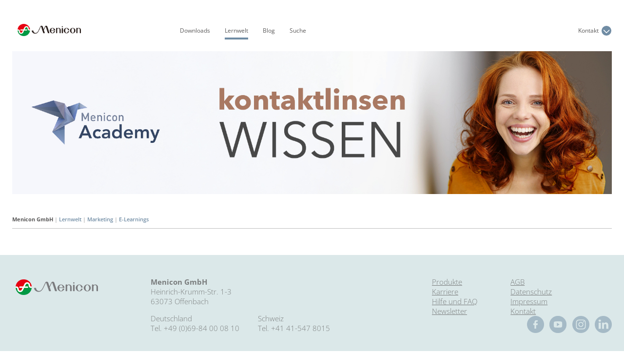

--- FILE ---
content_type: text/html; charset=utf-8
request_url: https://www.menicon-news.de/marketing-40-de&show_con_cat_only=10
body_size: 6156
content:
<!DOCTYPE HTML><script type="text/javascript">	function get_client_timezone(){		var timezone = Intl.DateTimeFormat().resolvedOptions().timeZone.toString();		var timezone_delta_mins = new Date().getTimezoneOffset();		var timezone_delta_mins_server = '60';		var timezone_delta_mins = ((timezone_delta_mins * 1) + (timezone_delta_mins_server * 1));		var url = '../html/ajax/ajax_set_visitor_timezone.php?timezone=' + url_encode_adv(timezone, '1') + '&timezone_delta=' + timezone_delta_mins;		ajax_anfrage(url);	}	window.addEventListener('load', function () {		get_client_timezone();	});</script>
<html lang="de" xml:lang="de">
	<head>
				<meta http-equiv="Content-Type" content="text/html; charset=utf-8" />
		<meta name="robots" content="noindex, follow" />
		<title>E-Learnings: Menicon News</title>
		<meta name="author" content="Menicon News" />
		<meta name="generator" content="wisy CMS v2.29 – targomed GmbH, targomed.de">
		<meta name="viewport" content="width=device-width, initial-scale=1.0, minimum-scale=0.5, maximum-scale=5" />
		<link rel="canonical" href="https://www.menicon-news.de/marketing-40-de" />
		<meta property="og:title" content="E-Learnings: Menicon News" />
		<meta property="og:site_name" content="Menicon News – https://www.menicon-news.de/" />
		<meta property="og:url" content="https://www.menicon-news.de/marketing-40-de" />
		<meta property="og:image" content="https://www.menicon-news.de/img/uploads/besser-kontaktlinsen-verkaufen-uebersic_519_1621262884.jpg" />
		<link rel="shortcut icon" href="../favicon.ico" />
		<link rel="stylesheet" type="text/css" href="../_temp/style.css?time=20260126-19" />
		<script type="text/javascript" src="../_temp/js.js?time=20260126-19"></script>

	</head>
	<body class="template_default  page_marketing">
		<div class="all">
			<header class="header_lernwelt">
				<div class="center_wrapper">
					<a class="logo" href="/downloads-5-de">
						<img loading="lazy" src="../img/layout/logo_menicon.png" alt="Logo Menicon News">
					</a>
					<a href="JAVASCRIPT: show_element('main_navi');" class="mobile_menu_button">&nbsp;</a>
					<div class="main_navi_container">
						<nav class="main_navi" id="main_navi">
			<ul class="left" style="width: 100%;" id="mne_top_left_5">
			<li class="main_navi_el first li_with_sub" id="mne_5">
				<a href="/downloads-5-de" class="main_navi_el_a a_with_sub " target="_self">Downloads</a>
				<div class="sub_navi" id="sn_5">
		<ul class="left" style="width: 100%;" id="mne_top_left_68">
			<li class="sub_navi_el first" id="sne_1_68">
				<a href="/allgemeine-werbemittel-68-de" class="sub_navi_el_a " target="_self">Allgemeine Werbemittel</a>
				
			</li>
<li class="sub_navi_el li_with_sub" id="sne_1_115">
				<a href="/bloom-115-de" class="sub_navi_el_a a_with_sub " target="_self">Menicon BLOOM™</a>
				<div class="sub_navi_sub" id="sn_115">
		<ul class="left" style="width: 100%;" id="mne_top_left_116">
			<li class="sub_navi_el first" id="sne_2_116">
				<a href="/allgemeine-informationen-116-de" class="sub_navi_el_a " target="_self">Allgemeine Informationen</a>
				
			</li>
<li class="sub_navi_el" id="sne_2_117">
				<a href="/hilfsmittel-fuer-die-implementierung-im-117-de" class="sub_navi_el_a " target="_self">Hilfsmittel für die Implementierung im Geschäft</a>
				
			</li>
<li class="sub_navi_el last" id="sne_2_209">
				<a href="/hilfsmittel-fuer-anpassung-und-verkauf-209-de" class="sub_navi_el_a " target="_self">Hilfsmittel für Anpassung und Verkauf</a>
				
			</li>

		</ul>

	</div>

			</li>

		</ul>

	</div>

			</li>
<li class="main_navi_el active" id="mne_136">
				<a href="/lernwelt-136-de" class="cpl_global_active cpl_global_active_hierachy main_navi_el_a " target="_self">Lernwelt</a>
				
			</li>
<li class="main_navi_el blog_style" id="mne_26">
				<a href="/blog-26-de" class="main_navi_el_a  blog_style" target="_self">Blog</a>
				
			</li>
<li class="main_navi_el main_navi_right main_navi_contact" id="mne_7">
				<a href="/kontakt-7-de" class="main_navi_el_a  main_navi_right main_navi_contact" target="_self">Kontakt</a>
				
			</li>
<li class="main_navi_el last" id="mne_58">
				<a href="/suche-58-de" class="main_navi_el_a " target="_self">Suche</a>
				
			</li>

		</ul>

		</nav>

					</div>
					<div class="banner_img_container">
		<img loading="lazy" src="../img/uploads/banner-img-academy_1020_1736342215.jpg" alt="Banner Img Academy" width="1920" height="458" />
	</div>

				</div>
			</header>
			<section class="content_container">
				<div class="center_wrapper">
					<div class="navi_pos">
				<strong>Menicon GmbH</strong> | <span typeof="v:Breadcrumb">
						<a class="cpl_global_active cpl_global_active_hierachy" href="/lernwelt-136-de" rel="v:url" property="v:title" >Lernwelt</a>
					</span>
 |
<span typeof="v:Breadcrumb">
						<a class="cpl_global_active cpl_global_active_hierachy" href="/marketing-133-de" rel="v:url" property="v:title" >Marketing</a>
					</span>
 |
<span typeof="v:Breadcrumb">
						<a class="cpl_global_active cpl_global_active" href="/marketing-40-de" rel="v:url" property="v:title" >E-Learnings</a>
					</span>

			</div>

				</div>
				<div class="clear_small">&nbsp;</div>&nbsp;
	<div class="clear_small">&nbsp;</div>
	<!-- content_custom.htm -->

			</section>
			<footer>
				<div class="center_wrapper">
					<div class="logo_address">
						<div class="half">
							<img loading="lazy" src="../img/layout/logo_menicon_footer.png" alt="Logofooter Menicon News">
						</div>
						<div class="half">
							<p><strong>Menicon GmbH</strong><br />
Heinrich-Krumm-Str. 1-3<br />
63073 Offenbach<p><div class="box1_2"><p>
Deutschland<br />
Tel. +49 (0)69-84 00 08 10<br />
</p></div><div class="box2_2"><p>
Schweiz<br />
Tel. +41 41-547 8015<br />
</p></div><div class="clear_small">&nbsp;</div><p>	
						</div>
					</div>
					<div class="side_navi_container">
						<ul class="side_navi_ul">
		<li class="first"  >
		
		<a href="https://www.menicon.de/pro/produkte/" target="_blank" class="first" >
			Produkte
		</a>
	</li>
<li   >
		
		<a href="https://www.menicon.de/professional/karriere" target="_blank"  >
			Karriere
		</a>
	</li>
<li   >
		
		<a href="/hilfe-und-faq-183-de" target="_self"  >
			Hilfe und FAQ
		</a>
	</li>
<li   >
		
		<a href="/newsletter-24-de" target="_self"  >
			Newsletter
		</a>
	</li>
<li   >
		
		<a href="https://www.menicon.de/hubfs/01%20MGmbH%20(Germany)/Website/Professional/menicon_agb.pdf" target="_blank"  >
			AGB
		</a>
	</li>
<li   >
		
		<a href="/datenschutz-6-de" target="_self"  >
			Datenschutz
		</a>
	</li>
<li   >
		
		<a href="https://www.menicon.de/impressum" target="_blank"  >
			Impressum
		</a>
	</li>
<li class="main_navi_right main_navi_contact last"  >
		
		<a href="/kontakt-7-de" target="_self" class="main_navi_right main_navi_contact last" >
			Kontakt
		</a>
	</li>

	</ul>

					</div>
					<div class="social_media_container">
						<a href="https://www.facebook.com/MeniconDeutschland" target="_blank" title="Menicon bei Facebook" class="sm_facebook">&nbsp;</a>
						<a href="https://www.youtube.com/channel/UCH1X1jL6PSVU9M3jQqNJ5Yg" title="Menicon bei YouTube" target="_blank" class="sm_youtube">&nbsp;</a>
						<a href="https://www.instagram.com/menicon_dach/" target="_blank" title="Menicon bei Instagram" class="sm_instagram">&nbsp;</a>
						<a href="https://www.linkedin.com/company/menicon-deutschland/" target="_blank" title="Menicon bei LinkedIn" class="sm_linkedin">&nbsp;</a>
					</div>
					<div class="copyright">
						&copy; Copyright 2026 Menicon News
					</div>	
				</div>
			</footer>
		</div>
		
			<div id="balloon_tip" style="display: none;" class="balloontip_container">&nbsp;</div>
		<!-- Matomo -->
<script>
  var _paq = window._paq = window._paq || [];
  /* tracker methods like "setCustomDimension" should be called before "trackPageView" */
  _paq.push(["disableCookies"]);
  _paq.push(['trackPageView']);
  _paq.push(['enableLinkTracking']);
  (function() {
    var u="//matomo.menicon-news.de/";
    _paq.push(['setTrackerUrl', u+'matomo.php']);
    _paq.push(['setSiteId', '2']);
    var d=document, g=d.createElement('script'), s=d.getElementsByTagName('script')[0];
    g.async=true; g.src=u+'matomo.js'; s.parentNode.insertBefore(g,s);
  })();
</script>
<!-- End Matomo Code -->
		<link rel="stylesheet" type="text/css" href="../html/preset_includes/purchase_shower/style_purchase_shower.css?r=65a9530642141c8903b2c52ba319b243" /><div class="purchase_shower_container">	<script type="text/javascript">
		var purchase_shower_showable = true;	</script>
	<div class="rel">
		<div class="purchase_shower" id="purchase_shower_0" style="z-index: 10000;">			<div class="rel">
				<a onclick="add_css_class('purchase_shower_0', 'active', '0');" class="button_close">X</a>				<strong>Info</strong><br />				<div class="clear_middle">&nbsp;</div>				<div class="clear_middle">&nbsp;</div>				Soeben wurde <em>`Multifokale Kontaktlinsen – Einfaches Anpassen der Miru-Austauschlinsen`</em> von Sven S. gebucht / begonnen.<br />				<div class="clear">&nbsp;</div>				<div class="full">					<a href="https://www.menicon-news.de/multifokale-miru-tages-und-monatslinsen-81-de" class="button_fe" target="_blank">Zur Weiterbildung</a>				</div>
			</div>
		</div>
		<script type="text/javascript">
			window.setTimeout(function () {				if(purchase_shower_showable == true){					add_css_class('purchase_shower_0', 'active', '1');					purchase_shower_showable = false;				}			}, 9353);			window.setTimeout(function () {				add_css_class('purchase_shower_0', 'active', '0');				purchase_shower_showable = true;			}, 19353);		</script>
		<div class="purchase_shower" id="purchase_shower_1" style="z-index: 10001;">			<div class="rel">
				<a onclick="add_css_class('purchase_shower_1', 'active', '0');" class="button_close">X</a>				<strong>Info</strong><br />				<div class="clear_middle">&nbsp;</div>				<div class="clear_middle">&nbsp;</div>				Soeben wurde <em>`Kontaktlinsen gehen uns alle an`</em> von Frederik Z. gebucht / begonnen.<br />				<div class="clear">&nbsp;</div>				<div class="full">					<a href="https://www.menicon-news.de/kontaktlinsen-gehen-uns-alle-an-205-de" class="button_fe" target="_blank">Zur Weiterbildung</a>				</div>
			</div>
		</div>
		<script type="text/javascript">
			window.setTimeout(function () {				if(purchase_shower_showable == true){					add_css_class('purchase_shower_1', 'active', '1');					purchase_shower_showable = false;				}			}, 21731);			window.setTimeout(function () {				add_css_class('purchase_shower_1', 'active', '0');				purchase_shower_showable = true;			}, 31731);		</script>
		<div class="purchase_shower" id="purchase_shower_2" style="z-index: 10002;">			<div class="rel">
				<a onclick="add_css_class('purchase_shower_2', 'active', '0');" class="button_close">X</a>				<strong>Info</strong><br />				<div class="clear_middle">&nbsp;</div>				<div class="clear_middle">&nbsp;</div>				Soeben wurde <em>`Kontaktlinsen gehen uns alle an`</em> von Jenny K. gebucht / begonnen.<br />				<div class="clear">&nbsp;</div>				<div class="full">					<a href="https://www.menicon-news.de/kontaktlinsen-gehen-uns-alle-an-205-de" class="button_fe" target="_blank">Zur Weiterbildung</a>				</div>
			</div>
		</div>
		<script type="text/javascript">
			window.setTimeout(function () {				if(purchase_shower_showable == true){					add_css_class('purchase_shower_2', 'active', '1');					purchase_shower_showable = false;				}			}, 74506);			window.setTimeout(function () {				add_css_class('purchase_shower_2', 'active', '0');				purchase_shower_showable = true;			}, 84506);		</script>
		<div class="purchase_shower" id="purchase_shower_3" style="z-index: 10003;">			<div class="rel">
				<a onclick="add_css_class('purchase_shower_3', 'active', '0');" class="button_close">X</a>				<strong>Info</strong><br />				<div class="clear_middle">&nbsp;</div>				<div class="clear_middle">&nbsp;</div>				Soeben wurde <em>`Menicon Bloom™ – Myopie-Kontrolle mit System`</em> von Fin M. gebucht / begonnen.<br />				<div class="clear">&nbsp;</div>				<div class="full">					<a href="https://www.menicon-news.de/menicon-bloom-myopie-kontrolle-mit-syst-121-de" class="button_fe" target="_blank">Zur Weiterbildung</a>				</div>
			</div>
		</div>
		<script type="text/javascript">
			window.setTimeout(function () {				if(purchase_shower_showable == true){					add_css_class('purchase_shower_3', 'active', '1');					purchase_shower_showable = false;				}			}, 188439);			window.setTimeout(function () {				add_css_class('purchase_shower_3', 'active', '0');				purchase_shower_showable = true;			}, 198439);		</script>
		<div class="purchase_shower" id="purchase_shower_4" style="z-index: 10004;">			<div class="rel">
				<a onclick="add_css_class('purchase_shower_4', 'active', '0');" class="button_close">X</a>				<strong>Info</strong><br />				<div class="clear_middle">&nbsp;</div>				<div class="clear_middle">&nbsp;</div>				Soeben wurde <em>`Kontaktlinsen-Beratung: Mach Deine Kunden reif für die Linse`</em> von Markus W. gebucht / begonnen.<br />				<div class="clear">&nbsp;</div>				<div class="full">					<a href="https://elearning.easygenerator.com/0ed562a5-d75e-4b28-8e55-a40cb379ba9b" class="button_fe" target="_blank">Zur Weiterbildung</a>				</div>
			</div>
		</div>
		<script type="text/javascript">
			window.setTimeout(function () {				if(purchase_shower_showable == true){					add_css_class('purchase_shower_4', 'active', '1');					purchase_shower_showable = false;				}			}, 300384);			window.setTimeout(function () {				add_css_class('purchase_shower_4', 'active', '0');				purchase_shower_showable = true;			}, 310384);		</script>
		<div class="purchase_shower" id="purchase_shower_5" style="z-index: 10005;">			<div class="rel">
				<a onclick="add_css_class('purchase_shower_5', 'active', '0');" class="button_close">X</a>				<strong>Info</strong><br />				<div class="clear_middle">&nbsp;</div>				<div class="clear_middle">&nbsp;</div>				Soeben wurde <em>`Multi für Experten – Chanchen und Grenzen mit multifokalen Kontaktlinsen`</em> von Daniela P. gebucht / begonnen.<br />				<div class="clear">&nbsp;</div>				<div class="full">					<a href="https://www.menicon-news.de/multi-fuer-experten-82-de" class="button_fe" target="_blank">Zur Weiterbildung</a>				</div>
			</div>
		</div>
		<script type="text/javascript">
			window.setTimeout(function () {				if(purchase_shower_showable == true){					add_css_class('purchase_shower_5', 'active', '1');					purchase_shower_showable = false;				}			}, 528533);			window.setTimeout(function () {				add_css_class('purchase_shower_5', 'active', '0');				purchase_shower_showable = true;			}, 538533);		</script>
		<div class="purchase_shower" id="purchase_shower_6" style="z-index: 10006;">			<div class="rel">
				<a onclick="add_css_class('purchase_shower_6', 'active', '0');" class="button_close">X</a>				<strong>Info</strong><br />				<div class="clear_middle">&nbsp;</div>				<div class="clear_middle">&nbsp;</div>				Soeben wurde <em>`Miru 1month Produkt-Training`</em> von Thomas D. gebucht / begonnen.<br />				<div class="clear">&nbsp;</div>				<div class="full">					<a href="https://elearning.easygenerator.com/768c27b9-cef7-49d3-981a-b43efad479af/" class="button_fe" target="_blank">Zur Weiterbildung</a>				</div>
			</div>
		</div>
		<script type="text/javascript">
			window.setTimeout(function () {				if(purchase_shower_showable == true){					add_css_class('purchase_shower_6', 'active', '1');					purchase_shower_showable = false;				}			}, 841155);			window.setTimeout(function () {				add_css_class('purchase_shower_6', 'active', '0');				purchase_shower_showable = true;			}, 851155);		</script>
		<div class="purchase_shower" id="purchase_shower_7" style="z-index: 10007;">			<div class="rel">
				<a onclick="add_css_class('purchase_shower_7', 'active', '0');" class="button_close">X</a>				<strong>Info</strong><br />				<div class="clear_middle">&nbsp;</div>				<div class="clear_middle">&nbsp;</div>				Soeben wurde <em>`Kontaktlinsen gehen uns alle an`</em> von Bella M. gebucht / begonnen.<br />				<div class="clear">&nbsp;</div>				<div class="full">					<a href="https://www.menicon-news.de/kontaktlinsen-gehen-uns-alle-an-205-de" class="button_fe" target="_blank">Zur Weiterbildung</a>				</div>
			</div>
		</div>
		<script type="text/javascript">
			window.setTimeout(function () {				if(purchase_shower_showable == true){					add_css_class('purchase_shower_7', 'active', '1');					purchase_shower_showable = false;				}			}, 1276408);			window.setTimeout(function () {				add_css_class('purchase_shower_7', 'active', '0');				purchase_shower_showable = true;			}, 1286408);		</script>
	</div></div>
		<script type="text/javascript">
			parallax_effect_helper('parallax', 'parallax_effect', 50);
		</script>
	

<div class="img_preloader"></div>
	<script type="text/javascript">
		//<![CDATA[
				function get_lan(mode){if(mode == null || mode == '0'){var lan = 'de';} else {var lan = 'en'; }return lan;}function get_text(index, lan, replace_array){var a = new Object();var r = '(-!-_-!-)';if(lan == null || lan == ''){lan = get_lan();}a['cancel'] = "Abbrechen"; a['chat_new_message'] = "Neue Nachricht verfuegbar..."; a['chat_new_message_whispered_simple'] = "Sie wurden angefluestert"; a['chat_new_message_whispered'] = "Sie wurden von (-!-_-!-) angefluestert: (-!-_-!-)"; a['checkout_cancel'] = "Ihr Kaufvorgang wurde abgebrochen."; a['checkout_failure'] = "Bei Ihrem Kauf ist ein Problem aufetreten. Ihr Konto wurde nicht belastet."; a['checkout_success'] = "Ihr Kauf wurde erfolgreich abgeschlossen..."; a['copy_to_clipboard'] = "In Zwischenablage kopieren"; a['error_found'] = "Problem aufgetreten."; a['fe_pass_equal_old'] = "Das neue Passwort scheint das selbe wie das alte Passwort oder leer zu sein. Bitte ändern Sie es ab."; a['fe_pass_length'] = "Ihr Passwort muss mindestens 8 Zeichen lang sein."; a['fe_pass_not_equal_repeat'] = "Die Passwortwiederholung stimmt nicht mit dem neuen Passwort überein."; a['fe_pass_not_matching_req'] = "Die folgenden Anforderungen scheinen nicht erfüllt worden zu sein: (-!-_-!-)."; a['fe_uc_new_folder_name'] = "Bitte geben Sie einen Namen für den neuen Ordner an:"; a['fe_uc_rename_name'] = "Neuer Namen (nicht alle Zeichen sind zulässig und werden automatisch umgewandelt):"; a['fe_uc_share_link'] = "Kopieren Sie diesen Link und versenden Sie Ihn ausschliesslich an befugte Personen:"; a['fe_upload_request_confirmation'] = "Möchten Sie die hochgeladene Datei bestätigen?"; a['file_upload_progress'] = "Uploadfortschritt: "; a['fill_in_needed_fields'] = "Bitte fuellen Sie die benoetigten Felder (*) alle aus!"; a['generic_redirect'] = "Sie werden weitergeleitet..."; a['generic_request_process'] = "Ihre Anfrage wird bearbeitet..."; a['no'] = "Nein"; a['ok'] = "Ok"; a['really_del_file'] = "Möchten Sie die Datei (-!-_-!-) wirklich löschen?"; a['really_del_folder'] = "Möchten Sie den Ordner (-!-_-!-) mit seinen Inhalten wirklich löschen?"; a['please_wait'] = "Bitte warten..."; a['no_print_view_info'] = "Sie befinden sich zur Zeit nicht in der Druckansicht. Drücken Sie `Ok´ und beim ersten Druckdialog `Abbrechen´. Die Seite wird neu geladen und ein neuer Druckbefehl wird erzeugt. Mit diesem können Sie die Seite dann wie vorgesehen drucken. Alternativ können Sie auf `Abbrechen´ drücken, um diese Nachricht zu ignorieren."; a['shopping_cart_info_pay_db_update_no_success'] = "Entschuldigung!\nIhre Bezahlung wurde erfolgreich ausgeführt, aber wir konnten dies leider nicht bei uns vermerken!\nBitte setzen Sie sich direkt mit uns in Verbindung und geben Sie uns die Bestell-Nummer: (-!-_-!-) an!"; a['shopping_cart_into_message'] = "Vielen Dank! Das Produkt wurde hinzugefügt."; a['shopping_cart_to_shopping_cart'] = "Weiter zum Warenkorb"; a['shopping_cart_continue_shopping'] = "Weiter einkaufen"; a['vote_answer_limit'] = "Entschuldigung, aber mehr als (-!-_-!-) angewählte Antworten sind nicht erlaubt. Bitte deselektieren Sie zuerst eine anderen Antwort."; a['vote_answer_limit_min'] = "Entschuldigung, aber weniger als (-!-_-!-) angewählte Antworten sind nicht erlaubt. Bitte wählen Sie weitere an."; a['yes'] = "Ja";if(a != null && a[index] != null){var str = a[index];if(replace_array != null){if(replace_array.length > 0 && str.indexOf(r) != -1){var exp = str.split(r);str = '';var i = 0;while(exp[i] != null){if(replace_array[i] == null){replace_array[i] = '';}str = str + exp[i] + replace_array[i];i++;}}}str = unescape(str);return str;} else {if(index != '-1'){return ('NA: ' + index);} else {return a;}}}var screen_w = screen.width * 1;var screen_h = screen.height * 1;var url = "../html/ajax/ajax_webaction_tracker.php";var params = "mode=res&PHPSESSID=c40369aef9514d2418df6e00dd0ac5bf&view_id=2562904&vis_id=189309&screen_width=" + screen_w + "&screen_height=" + screen_h;ajax_request_simple(url, params);visit_duration('2562904', '3000', '1');clicks_on_external_link('2562904');track_video_played_percent('2562904', '3000');track_mpos('2562904', '0', '1001');print_detected();check_for_touchscreen('1');
		//]]>
	</script>


</html>
<!-- Default -->

--- FILE ---
content_type: text/css
request_url: https://www.menicon-news.de/_temp/style.css?time=20260126-19
body_size: 34408
content:
/* File:  style_allg.css */ html, body {width: 100%;height: 100%;margin: 0px;padding: 0px;scroll-behavior: smooth;}body {background-color: rgba(255, 255, 255, 1.0);overflow-y: scroll;font-family: 'Open Sans', Arial, Verdana, sans-serif;font-weight: 300;font-size: 15px;color: rgba(90, 89, 89, 1.0);background-repeat: no-repeat;background-position: top right;scroll-behavior: smooth;}* {-webkit-box-sizing: border-box;-moz-box-sizing: border-box;-ms-box-sizing: border-box;-o-box-sizing: border-box;box-sizing: border-box;}a {outline: 0;text-decoration: none;color: rgba(90, 89, 89, 1.0);}a img {border: 0px;vertical-align: top;}img {width: auto;height: auto;max-width: 100%;}strong {font-weight: 700;}h1.headline {font-size: 333.333%;line-height: 125%;margin-top: 0em;color: rgba(112, 140, 164, 1.0);font-weight: 300;}h2.headline_middle {font-size: 133%;font-weight: 700;line-height: 125%;margin-top: 0em;}h3.headline_sub {font-size: 120%;font-weight: 700;line-height: 125%;margin-top: 0em;}.main_color_green h1.headline,.main_color_green h2.headline_middle,.main_color_green h3.headline_sub,.main_color_green h2.content_short_headline,.main_color_green h2.content_short_headline a {color: rgba(93, 115, 111, 1.0);}hr {border-color: rgba(0, 0, 0, 0.1);clear: both;margin-bottom: 1.5em;}video {border: 1px solid rgba(0, 0, 0, 0.1);}.all {padding-top: 2em;margin-left: auto;margin-right: auto;display: block;z-index: 1;}.all:after {display: block;content: " ";width: 100%;clear: both;}header {width: 100%;height: 25vw;background-size: contain;background-repeat: no-repeat;}header.header_small {height: auto;}header.header_smaller {height: 23.5vw;}header.header_lernwelt {height: auto;max-width: 1650px;margin-left: auto;margin-right: auto;margin-bottom: 1.5em;}header.header_tiny {height: 4em;}header .center_wrapper {position: relative;z-index: 10;}header:after,header .center_wrapper:after {clear: both;display: block;width: 100%;height: 0em;content: " ";}a.logo {float: left;margin-top: 1.25em;margin-left: 0.9%;}.start a.logo {margin-top: 1.25em;margin-left: 0em;}.start header {margin-bottom: 3em;}.center_wrapper {margin-left: auto;margin-right: auto;width: 1650px;max-width: 100%;padding-left: 25px;padding-right: 25px;}.center_wrapper .center_wrapper {padding-left: 0px;padding-right: 0px;}.blog_style .content_container .content_el_full {padding-top: 2em;line-height: 1.75em;background-repeat: no-repeat;background-position: right;background-position-y: top;}.blog_style .content_container .content_el_full:nth-child(2n) {background-color: rgba(248, 248, 248, 1.0);}.blog_style.blog_tiny_header .content_container .content_el_full:nth-child(2) {background-color: transparent;}.blog_style .content_container .content_el_full:after {display: block;clear: both;content: " ";height: 1em;width: 100%;background-image: url('../img/layout/schmucktrenner_long.svg');background-position: left top;background-repeat: no-repeat;}.blog_style.main_color_green .content_container .content_el_full:after {background-image: url('../img/layout/schmucktrenner_long_demand_green.svg');}.blog_style .content_container .content_el_full:nth-child(2) h1 {max-width: 80%;}.content_container a {color: rgba(112, 140, 164, 1.0);font-weight: 600;}.content_container a:hover {color: rgba(76, 94, 110, 1.0);}.content_container li.li_list:before {content: "•" !important;font-weight: 700;margin-top: auto;}.content_container li li.li_list:before {content: "◦" !important;font-weight: 700;}.content_container li.li_list {padding-bottom: 0.5em;}.content_container a img {transition: 0.5s all ease;}.content_container a:hover img {transform: scale(1.1);}.content_container .content_el > div > p,.content_container .content_el > span > div > p,.content_container .content_el > div > div > p,.content_container .content_el > span > div:not(.autor_box) > div > p {margin-top: 0px;}.content_container .content_el > p {clear: both;}.content_container .content_short_text.img_available {width: 50%;}.content_short .content_prev_img {float: left;width: 44%;padding-left: 10em;text-align: center;}.content_short_text .content_el_date {float: left;text-align: left;}.content_short_text .content_categories {float: left;text-align: left;clear: both;display: block;margin-bottom: 2.25em;}.blog_style .content_categories ul,.blog_style .content_categories li,.content_short_text .content_categories ul,.content_short_text .content_categories li {float: left;list-style: none;margin: 0px;padding: 0px;}.blog_style .content_categories li,.content_short_text .content_categories li {padding: 0em;padding-left: 0.75em;padding-right: 0.75em;background-color: rgba(210, 210, 210, 1.0);color: rgba(100, 100, 100, 1.0);border-radius: 0.75em;margin-right: 1em;font-size: 65%;}.blog_style .content_categories li a,.content_short_text .content_categories li a {color: rgba(100, 100, 100, 1.0);font-weight: 300;text-decoration: none;}.blog_style .content_categories li a:hover,.content_short_text .content_categories li a:hover {color: rgba(90, 89, 89, 1.0);}.blog_style .content_categories li.active,.blog_style .content_categories li.active a,.content_short_text .content_categories li.active,.content_short_text .content_categories li.active a {color: rgba(255, 255, 255, 1.0);background-color: rgba(112, 140, 164, 1.0);}.blog_style .content_categories:after,.content_short_text .content_categories:after {content: " ";width: 100%;height: 0px;clear: both;display: block;}.content_categories {line-height: 1.75em;margin-top: 0.5em;}.content_short_text .more_button a {clear: both;float: left;margin-top: 1em;}.single_view_navi.more_button a {clear: both;float: left;margin-bottom: 3em;}.sidebar h2 {color: rgba(112, 140, 164, 1.0);}footer {clear: both;display: block;background-color: rgba(216, 230, 231, 0.9);color: rgba(90, 89, 89, 0.75);padding-top: 3em;padding-bottom: 3.25em;}.start footer {margin-top: 4em;}footer a {color: rgba(90, 89, 89, 0.75);text-decoration: underline;}footer p {padding-top: 0px;margin-top: 0px;}footer .logo_address {float: left;width: 50%;}footer .side_navi_container {float: left;width: 30%;}footer .company_info {float: left;width: 25%;}footer .copyright {padding-top: 7em;float: right;width: 33%;text-align: right;}footer:after,footer .center_wrapper:after {clear: both;display: block;width: 100%;height: 0em;content: " ";}.icon_smiley_txt img {width: 1em;height: 1em;vertical-align: sub;}/* File:  style_button.css */ .button, .button_fe,.button_inactive, .button_fe_inactive {color: #FEFEFE;padding: 5px;padding-top: 0.5em;padding-bottom: 0.5em;margin: 0px;text-align: center;border: #FEFEFE;font-size: 1em;-webkit-border-radius: 5px;-khtml-border-radius: 5px;-moz-border-radius: 5px;border-radius: 0.5em;line-height: 20px;font-family: Arial, Verdana;user-select: none;-moz-user-select: none;-khtml-user-select: none;-webkit-user-select: none;}.button_fe {background-color: rgba(112, 140, 164, 1.0);color: rgba(255, 255, 255, 1.0);border-radius: 1em;}.button_inactive, .button_fe_inactive {background-color: #CCCCCC;color: #FEFEFE;}.button a, .button a:hover, .button_fe a, .button_fe a:hover,a.button_fe, a.button_fe:hover {text-decoration: none;}.button:hover, .button_fe:hover {background-color: #CCCCCC;color: #333333;cursor: pointer;} /* File:  style_comments.css */ .content_coments_shower {clear: both;width: 100%;padding-bottom: 0.5em;}.content_comments_container {font-size: 90%;}.content_comments {font-size: 133.333%;clear: both;}.content_comments_container, .content_comments_container a, .content_comments_container hr, .content_comments_container hr.coment {color: #333333;border-color: #999999;}.content_comments_container .content_comment {color: #333333;}.content_comments_container .comment_amount_navi {width: 100%;clear: both;}.content_comments_container .comment_amount_navi .comment_amount_navi_amount {float: left;width: 33.333%;}.content_comments_container .comment_amount_navi .comment_amount_navi_invisible {float: left;width: 33.333%;}.content_comments_container .comment_amount_navi .comment_amount_navi_navi {float: left;width: 33.333%;}.content_comments_container .comment_amount_navi:after {display: none;clear: both;width: 100%;content: " ";}.content_comments_info {color: #ad1733;font-weight: bold;}.content_comments_container br {line-height: 65%;}.content_comments_container input[type="text"], .content_comments_container textarea, .content_comments_container select {width: 100%;border: 1px solid rgba(128, 128, 128, 0.75);padding: 0.5em;height 1.5em;}.content_comments_container textarea {padding: 0.5em;height: 15em;}.content_el_footer .content_comments_container > a:after,.content_el_footer .content_el_footer_share_links > .content_single_con_link > a:after {display: inline-block;content: "▹";}.content_el_footer .content_comments_container > a:hover:after,.content_el_footer .content_el_footer_share_links > .content_single_con_link > a:hover:after {content: "▾";}.content_el_footer.show_comments_active {border-bottom: 1px solid rgba(0, 0, 0, 0.25);margin-bottom: 1.25em;}.comment_files {display: block;clear: both;padding-bottom: 1em;margin-bottom: 1em;border-bottom: 1px solid rgba(0, 0, 0, 0.25);font-size: 75%;}.comment_files:after {content: " ";clear: both;display: block;width: 100%;}.comment_files ul {clear: both;display: block;list-style: none;margin: 0px;padding: 0px;}.comment_files li {float: left;display: block;padding: 0.5em;padding-left: 0em;padding-right: 0em;list-style: none;margin: 0px;margin-right: 0.25em;}.comment_files li a {display: block;background-color: rgba(0, 0, 0, 0.25);color: rgba(255, 255, 255, 1.0);text-decoration: none;padding: 0.5em;padding-top: 0.25em:padding-bottom: 0.25em;}.comment_files li a:hover {text-decoration: none;}/* File:  style_content_categories_navi.css */ .content_categories_navi {float: left;text-align: left;clear: both;display: block;max-width: 100%;line-height: 1.75em;}.content_categories_navi ul {list-style: none;margin: 0px;padding: 0px;}.content_categories_navi li {padding: 0.25em;padding-left: 0.75em;padding-right: 0.75em;background-color: rgba(210, 210, 210, 1.0);color: rgba(100, 100, 100, 1.0);border-radius: 0.75em;margin-right: 1em;display: inline-block;}.content_categories_navi li.active {background-color: rgba(112, 140, 164, 1.0);color: rgba(255, 255, 255, 1.0);}.content_categories_navi li.active a {color: rgba(255, 255, 255, 1.0);}.no_content_categories .content_categories_navi,.no_content_categories .content_categories {display: none;}/* File:  style_content_el.css */ .content_el_full {clear: both;}.content_el_date {margin-bottom: 0.5em;}.content_header {clear: both;display: block;width: 100%;margin-bottom: 1em;}.content_header:after {display: block;width: 100%;content: " ";height: 0em;clear: both;}.content_header_date {float: right;width: 50%;}.content_header_date_left {float: left;width: 50%;}.content_header_date_left .content_el_date {float: left;}.content_header_cats {float: left;width: 75%;}.content_short {display: flex;align-items: center;}/* File:  style_content_el_classes.css */ .margin_top_small {margin-top: 1rem;}.margin_top_middle {margin-top: 3rem;}.margin_top_big {margin-top: 6rem;}.margin_bottom_small {margin-bottom: 1rem;}.margin_bottom_middle {margin-bottom: 3rem;}.margin_bottom_big {margin-bottom: 6rem;}.txt_content_el_smallest {font-size: 80%;}.txt_content_el_smaller {font-size: 90%;}.txt_content_el_bigger {font-size: 125%;}.txt_content_el_biggest {font-size: 175%;}.padding_left_right_small .center_wrapper {padding-left: 5%;padding-right: 5%;}.padding_left_right_middle .center_wrapper {padding-left: 10%;padding-right: 10%;}.padding_left_right_big .center_wrapper {padding-left: 20%;padding-right: 20%;}.padding_top_small .center_wrapper {padding-top: 1em;}.padding_top_middle .center_wrapper {padding-top: 1.75em;}.padding_top_big .center_wrapper {padding-top: 4em;}.padding_top_huge .center_wrapper {padding-top: 12em;}.padding_bottom_small .center_wrapper {padding-bottom: 1em;}.padding_bottom_middle .center_wrapper {padding-bottom: 1.75em;}.padding_bottom_big .center_wrapper {padding-bottom: 4em;}.padding_bottom_huge .center_wrapper {padding-bottom: 12em;}/* File:  style_cookie_info.css */ .cookie_info_container {position: fixed;bottom: 0px;left: 0px;right: 0px;display: block;background-color: rgba(0, 0, 0, 0.75);color: rgba(255, 255, 255, 1.0);padding: 1em;box-shadow: 0px 0px 5px rgba(0, 0, 0, 0.1);text-align: center;}.cookie_info_container a.normal_link {color: rgba(255, 255, 255, 1.0);text-decoration: underline;}.cookie_info_container a:not(.normal_link) {color: rgba(255, 255, 255, 1.0);display: inline-block;border: 1px solid rgba(255, 255, 255, 1.0);text-decoration: none;padding: 0.5em;border-radius: 5px;margin-top: 0.25em;}/* File:  style_custom_class.css */ div.more_button {}.parallax a {transition: all ease 1s;transform: scale(1.25);transform-origin: left center;animation: none;opacity: 1;}.parallax.parallax_effect a {animation: pulse 2s ease forwards;}@keyframes pulse {0% {transform: scale(1.25);}25% {transform: scale(2);}20% {transform: scale(2);}100% {transform: scale(1.25);}}.more_button a {float: right;display: inline-block;padding-top: 0.25em;padding-bottom: 0.25em;padding-left: 0.75em;padding-right: 0.75em;border-radius: 1em;background-color: rgba(112, 140, 164, 1.0);color: rgba(255, 255, 255, 1.0);text-align: center;clear: both;transition: all ease 1s;}.main_color_green .content_container a {color: rgba(111, 139, 134, 1.0);}.main_color_green .more_button a,.main_color_green div.expandable_box a.expandable_box_show_link {color: rgba(255, 255, 255, 1.0);background-color: rgba(111, 139, 134, 1.0);}.more_button.bigger a {padding: 0.5em;padding-left: 3em;padding-right: 3em;}.more_button p {margin-top: 0.125em;padding-bottom: 2.25em;}.more_button:after {clear: both;width: 100%;height: 1em;content: " ";display: block;}.more_button.locked a:after {content: "🔒";padding-left: 0.5em;display: inline-block;filter: grayscale(1.0);}.register_button,.more_button {width: 100%;}.more_button.left a {float: left;}.more_button.center a {float: none;margin-left: auto;margin-right: auto;}.more_button.button_space_helper {margin-top: 1em;}.more_button.button_space_helper a {width: 100%;}.more_button.button_space_helper p {padding-bottom: 0px;}.register_button a {clear: both;display: block;padding: 0.5em;border-radius: 2em;background-color: rgba(112, 140, 164, 1.0);color: rgba(255, 255, 255, 1.0);font-size: 133%;text-align: center;max-width: 538px;}.register_button img,.more_button img {width: 1.333em;height: 1.333em;padding-right: 0.5em;vertical-align: text-bottom;}.register_button a:hover,.more_button a:hover {background-color: rgba(76, 94, 110, 1.0) !important;color: rgba(255, 255, 255, 1.0) !important;}.main_color_green .more_button a:hover {background-color: rgba(111, 139, 134, 1.0) !important;}.more_button.button_bigger {font-size: 200%;}.padding_small {padding-top: 1em;padding-bottom: 1em;}.padding_middle {padding-top: 1.75em;padding-bottom: 1.75em;}.padding_big {padding-top: 2.75em;padding-bottom: 2.75em;}.padding_huge {padding-top: 6em;padding-bottom: 6em;}.content_el_full_bg_img .content_el:after,.content_el_full_bg_img .element_space,.content_el_full_bg_color .content_el:after,.content_el_full_bg_color .element_space {height: 0px;}.bg_box_trans {padding: 2em;background-color: rgba(255, 255, 255, 0.9);}.ratio_16_9 {position: relative;width: 100%;padding-top: 53.7%;background-size: cover;margin-bottom: 1em;}.ratio_16_9 .content_el {position: absolute;top: 0px;left: 0px;bottom: 0px;right: 0px;}.ratio_16_9.padding_small .content_el {padding-top: 1em;padding-bottom: 1em;padding-left: 1em;padding-right: 3em;}.ratio_16_9.padding_middle .content_el {padding-top: 1.75em;padding-bottom: 1.75em;padding-left: 1.75em;padding-right: 3.75em;}.ratio_16_9.padding_big .content_el {padding-top: 3.75em;padding-bottom: 3.75em;padding-left: 3.5em;padding-right: 6.5em;}.ratio_16_9.padding_big_right .content_el {padding-top: 3.75em;padding-bottom: 3.75em;padding-left: 3.5em;padding-right: 45%;}.start .ratio_16_9.padding_big_right .content_el p {clear: both;}.seminar_overview_el {background-image: url('../img/layout/bg_seminar_overview_el.jpg');background-repeat: no-repeat;background-position: top left;background-size: 100% auto;display: block;position: relative;}.seminar_overview_el.seminar_new:before {position: absolute;top: 0px;left: 0px;bottom: 0px;right: 0px;background-image: url('../img/layout/seminar_new_info.png');background-repeat: no-repeat;background-position: top left;background-size: 100% auto;content: " ";display: block;}.flex_center_container {display: flex;text-align: center;justify-content: center;}.flex_center_container > div {width: auto;}.pos_left_container > div {padding-left: 0%;padding-right: 5%;width: auto;}div.flex_container {display: flex;align-content: center;align-items: center;}.flex_container.align_bottom {align-items: end;}.img_shadow img {display: block;}.img_shadow:after {display: block;width: 100%;height: 1em;background-repeat: no-repeat;background-size: 100% 100%;background-image: url('../img/layout/img_shadow.png');content: " ";clear: both;}.text_color_invert,.text_color_invert .content_el h1.headline,.text_color_invert .content_el h2.headline_middle,.text_color_invert .content_el h3.headline_sub,.text_color_invert .content_el * {color: rgba(255, 255, 255, 1.0);}.text_color_invert .more_button a {background-color: rgba(255, 255, 255, 1.0);color: rgba(112, 140, 164, 1.0);}.text_color_invert .more_button a:hover {opacity: 0.85;}.text_shadow .content_el {text-shadow: 1px 1px 1px rgba(0, 0, 0, 0.666);}.text_shadow_blurred .content_el {text-shadow: 0px 0px 12px rgba(0, 0, 0, 0.75);}.text_shadow .content_el .more_button,.text_shadow_blurred .content_el .more_button {text-shadow: 0px 0px 0px;}.text_color.text_shadow .content_el {text-shadow: 1px 1px 1px rgba(255, 255, 255, 0.666);}.font_weight_middle {font-weight: 500;}.font_weight_bolder {font-weight: 600;}.sidebar .space_2{padding-top: 0;}.big_text_dark,.big_text_green {font-size: 560%;line-height: 110%;font-weight: 300;letter-spacing: -0.025em;}.big_text_green {color: rgba(112, 140, 164, 1.0);}.big_text_dark p,.big_text_green p {margin-bottom: 0.0em;}.autor_box {clear: both;max-width: 600px;margin-top: 3em;margin-bottom: 3em;background-color: rgb(255, 255, 255);padding-left: 1em;border-radius: 18px;box-shadow: 0px 0px 15px rgba(0, 0, 0, 0.05);}.autor_box img {display: block;border-radius: 100px;}.autor_box .box3-4_switch {padding-top: 1.75em;}.startpage_fake_teaser_img {display: block;margin-top: -0.85em;margin-bottom: 1.75em;}.fp_ref_overlays .box1_4,.fp_ref_overlays .box2_4,.fp_ref_overlays .box3_4,.fp_ref_overlays .box4_4 {padding-right: 1%;padding-left: 1%;}.fp_ref_overlays > div p:nth-child(3) {min-height: 6em;}.status_info {display: block;padding: 1.5em;padding-top: 0.5empadding-bottom: 2em;overflow: visible;overflow-y: auto;box-shadow: 0px 0px 10px rgba(0, 0, 0, 0.2);background-color: rgba(112, 140, 164, 1.0);color: rgba(255, 255, 255, 1.0);margin-top: 2.5em;}.status_info p:first-child {margin-top: 0em;}.custom_form_input .margin_top {margin-top: 1.5em;}.bg_align_left {background-position: left top;background-repeat: no-repeat;}.bg_align_right {background-position: right top;background-repeat: no-repeat;}.bg_align_center {background-position: center center;background-repeat: no-repeat;}.bg_align_left_center {background-position: left center;background-repeat: no-repeat;}.bg_align_right_center {background-position: right center;background-repeat: no-repeat;}.bg_align_left_bottom {background-position: left bottom;background-repeat: no-repeat;}.bg_align_right_bottom {background-position: right bottom;background-repeat: no-repeat;}.bg_align_center_bottom {background-position: center bottom;background-repeat: no-repeat;}.bg_img_contain {background-size: contain;}.bg_img_cover {background-size: cover;}.bg_img_attached {background-attachment: fixed;}.opti_red {color: rgba(173, 104, 99, 1.0);}.webinar_cat {display: inline-block;background-color: rgba(206, 221, 221, 1);padding: 0.25em;padding-left: 0.5em;padding-right: 0.5em;margin-bottom: 1.5em;font-weight: 600;}.webinar_cat p {margin: 0em;}.webinar_cat.multi {background-color: rgba(207, 209, 210, 1);}.webinar_cat.austauschlinsen {background-color: rgba(238, 196, 205, 1);}.webinar_cat.formstabil {background-color: rgba(206, 221, 221, 1);}.webinar_cat.ortho {background-color: rgba(245, 228, 183, 1);}.webinar_cat.kontaktlinsenansprache {background-color: rgba(238, 196, 205, 1);}.webinar_cat.myopie_management {background-color: rgba(190, 159, 197, 1);}.webinar_cat.pflegemittel {background-color: rgba(245, 228, 183, 1);}.custom_form_preview_img {border: 1px solid rgba(216, 230, 231, 1.0);display: inline-block;text-align: center;width: 100%;background-color: rgba(216, 230, 231, 0.25);}.custom_form_preview_img img {display: inline-block;}.page_allgemein_lernwelt h1 img,.page_default_lernwelt h1 img,.page_tageslinsen h1 img,.page_monatslinsen h1 img,.page_formstabile h1 img,.page_pflegemittel h1 img,.page_gleitsichtkontaktlinsen h1 img,.page_easyfit h1 img,.page_bloom h1 img,.page_rose_k h1 img,.page_marketing h1 img,.page_beratung h1 img,.page_spaltlampe h1 img,.page_niji h1 img {width: 1em;height: 1em;display: inline-block;vertical-align: sub;}.page_niji h1 img {filter: grayscale(1.0);}.page_default_lernwelt .content_el_full:not(.content_el_full_bg_color) h1,.page_default_lernwelt .content_short_headline,.page_default_lernwelt .content_short_headline a {color: rgba(229, 167, 180, 1.0);}.page_spaltlampe h1,.page_spaltlampe .content_short_headline,.page_spaltlampe .content_short_headline a {color: rgba(186, 192, 178, 1.0);}.page_spaltlampe .more_button a,.page_spaltlampe .register_button a,.page_spaltlampe div.expandable_box a.expandable_box_show_link,.page_spaltlampe table[name="lernwelt_eigenschaften"] td.table_cell:first-child {background-color: rgba(191, 203, 175, 1.0);}.page_allgemein_lernwelt h1,.page_allgemein_lernwelt .content_short_headline,.page_allgemein_lernwelt .content_short_headline a {color: rgba(112, 140, 164, 1.0);}.page_allgemein_lernwelt .more_button a,.page_allgemein_lernwelt .register_button a,.page_allgemein_lernwelt div.expandable_box a.expandable_box_show_link,.page_allgemein_lernwelt table[name="lernwelt_eigenschaften"] td.table_cell:first-child {background-color: rgba(112, 140, 164, 1.0);color: rgba(255, 255, 255, 1.0);}.page_tageslinsen h1,.page_tageslinsen .content_short_headline,.page_tageslinsen .content_short_headline a {color: rgba(112, 140, 164, 1.0);}.page_tageslinsen .more_button a,.page_tageslinsen .register_button a,.page_tageslinsen div.expandable_box a.expandable_box_show_link,.page_tageslinsen table[name="lernwelt_eigenschaften"] td.table_cell:first-child {background-color: rgba(229, 167, 180, 1.0);}.page_tageslinsen h1,.page_tageslinsen .content_short_headline,.page_tageslinsen .content_short_headline a {color: rgba(229, 167, 180, 1.0);}.page_tageslinsen .more_button a,.page_tageslinsen .register_button a,.page_tageslinsen div.expandable_box a.expandable_box_show_link,.page_tageslinsen table[name="lernwelt_eigenschaften"] td.table_cell:first-child {background-color: rgba(229, 167, 180, 1.0);}.page_monatslinsen h1:before {display: inline-block;content: " ";width: 1em;height: 1em;background-image: url('../img/layout/icon_monatslinsen.png');background-size: contain;background-repeat: no-repeat;background-position: center center;margin-right: 0.25em;vertical-align: sub;}.page_monatslinsen h1,.page_monatslinsen .content_short_headline,.page_monatslinsen .content_short_headline a {color: rgba(229, 167, 180, 1.0);}.page_monatslinsen .more_button a,.page_monatslinsen .register_button a,.page_monatslinsen div.expandable_box a.expandable_box_show_link,.page_monatslinsen table[name="lernwelt_eigenschaften"] td.table_cell:first-child {background-color: rgba(229, 167, 180, 1.0);}.page_formstabile h1,.page_formstabile .content_short_headline,.page_formstabile .content_short_headline a {color: rgba(164, 197, 197, 1.0);}.page_formstabile .more_button a,.page_formstabile .register_button a,.page_formstabile div.expandable_box a.expandable_box_show_link,.page_formstabile table[name="lernwelt_eigenschaften"] td.table_cell:first-child {background-color: rgba(164, 197, 197, 1.0);}.page_easyfit h1,.page_easyfit .content_short_headline,.page_easyfit .content_short_headline a {color: rgba(206, 221, 221, 1.0);color: rgba(207, 209, 210, 1.0);color: rgba(175, 178, 179, 1.0);}.page_easyfit .more_button a,.page_easyfit .register_button a,.page_easyfit div.expandable_box a.expandable_box_show_link,.page_easyfit table[name="lernwelt_eigenschaften"] td.table_cell:first-child {background-color: rgba(206, 221, 221, 1.0);background-color: rgba(175, 178, 179, 1.0);}.page_rose_k h1,.page_rose_k .content_short_headline,.page_rose_k .content_short_headline a {color: rgba(164, 197, 197, 1.0);}.page_rose_k .more_button a,.page_rose_k .register_button a,.page_rose_k div.expandable_box a.expandable_box_show_link,.page_rose_k .table_head .table_cell,.page_rose_k table[name="lernwelt_eigenschaften"] td.table_cell:first-child {background-color: rgba(164, 197, 197, 1.0);}.page_pflegemittel h1,.page_pflegemittel .content_short_headline,.page_pflegemittel .content_short_headline a {color: rgba(242, 202, 98, 1.0);}.page_pflegemittel .more_button a,.page_pflegemittel .register_button a,.page_pflegemittel div.expandable_box a.expandable_box_show_link,.page_pflegemittel table[name="lernwelt_eigenschaften"] td.table_cell:first-child {background-color: rgba(245, 228, 183, 1.0);}.page_pflegemittel .more_button a,.page_pflegemittel .register_button a,.page_pflegemittel div.expandable_box a.expandable_box_show_link {background-color: rgba(242, 202, 98, 1.0);}.page_marketing h1,.page_marketing .content_short_headline,.page_marketing .content_short_headline a {color: rgba(151, 152, 152, 1.0);}.page_marketing .more_button a,.page_marketing .register_button a,.page_marketing div.expandable_box a.expandable_box_show_link,.page_marketing .table_head .table_cell,.page_marketing table[name="lernwelt_eigenschaften"] td.table_cell:first-child {background-color: rgba(171, 172, 172, 1.0);}.page_beratung h1,.page_beratung .content_short_headline,.page_beratung .content_short_headline a {color: rgba(151, 152, 152, 1.0);}.page_beratung .more_button a,.page_beratung .register_button a,.page_beratung div.expandable_box a.expandable_box_show_link,.page_beratung .table_head .table_cell,.page_beratung table[name="lernwelt_eigenschaften"] td.table_cell:first-child {background-color: rgba(171, 172, 172, 1.0);}.page_bloom h1,.page_bloom .content_short_headline,.page_bloom .content_short_headline a {color: rgba(171, 140, 180, 1.0);}.page_bloom .more_button a,.page_bloom .register_button a,.page_bloom div.expandable_box a.expandable_box_show_link,.page_bloom .table_head .table_cell,.page_bloom table[name="lernwelt_eigenschaften"] td.table_cell:first-child {background-color: rgba(189, 160, 197, 1.0);}.page_gleitsichtkontaktlinsen h1,.page_gleitsichtkontaktlinsen .content_short_headline,.page_gleitsichtkontaktlinsen .content_short_headline a {color: rgba(151, 152, 152, 1.0);}.page_gleitsichtkontaktlinsen .more_button a,.page_gleitsichtkontaktlinsen .register_button a,.page_gleitsichtkontaktlinsen div.expandable_box a.expandable_box_show_link,.page_gleitsichtkontaktlinsen .table_head .table_cell,.page_gleitsichtkontaktlinsen table[name="lernwelt_eigenschaften"] td.table_cell:first-child {background-color: rgba(171, 172, 172, 1.0);}.page_gleitsichtkontaktlinsen h1,.page_gleitsichtkontaktlinsen .content_short_headline,.page_gleitsichtkontaktlinsen .content_short_headline a {color: rgba(128, 150, 173, 1.0);}.page_niji .more_button a,.page_niji .register_button a,.page_niji div.expandable_box a.expandable_box_show_link,.page_niji .table_head .table_cell,.page_niji table[name="lernwelt_eigenschaften"] td.table_cell:first-child {background-color: rgba(128, 150, 173, 1.0);color:rgba(255, 255, 255, 1.0);}.page_niji .txt_center img {filter: grayscale(1.0);}.training_list div.expandable_box {padding-bottom: 1.0em;}.training_list div.expandable_box a.expandable_box_show_link,.training_list div.expandable_box a.expandable_box_hide_link {background-color: rgba(255, 255, 255, 0.0) !important;color: rgba(90, 89, 89, 1.0);display: flex;clear: both;width: 100%;flex-wrap: wrap;align-items: center;}.training_list div.expandable_box a.expandable_box_show_link img,.training_list div.expandable_box a.expandable_box_hide_link img {max-width: 5em;max-height: 5em;margin-right: 1em;vertical-align: middle;}.training_list .expandable_box_hidden_text_innertext {width: 100%;padding-top: 1.5em;padding-bottom: 0.25em;display: block;}.page_tageslinsen .box1-3 > .referenten_box,.page_monatslinsen .box1-3 > .referenten_box,.page_gleitsichtkontaktlinsen .box1-3 > .referenten_box,.page_rose_k .box1-3 > .referenten_box,.page_pflegemittel .box1-3 > .referenten_box,.page_marketing .box1-3 > .referenten_box,.page_beratung .box1-3 > .referenten_box,.page_easyfit .box1-3 > .referenten_box,.page_formstabile .box1-3 > .referenten_box,.page_bloom .box1-3 > .referenten_box,.page_spaltlampe .box1-3 > .referenten_box,.page_niji .box1-3 > .referenten_box,.page_allgemein_lernwelt .box1-3 > .referenten_box {max-width: 50%;margin-left: auto;margin-right: auto;}.blog_style .referenten_box p {margin-top: 0px;}.blog_style .referenten_box .img_subline br {display: none;}.p_no_limit p {max-width: 100%;}.social_media_buttons a {display: inline-block;float: left;padding-right: 1em;}.social_media_buttons img {max-width: 2.5em;}div.middle_wrapper {margin-top: 2em;width: 60vw;max-width: 1150px;margin-left: auto;margin-right: auto;display: flex;flex-wrap: wrap;align-items: center;align-content: space-between;}div.middle_wrapper h1.headline {font-size: 300%;margin-bottom: 0.25em;}div.middle_wrapper h2.headline_middle {font-size: 200%;margin-bottom: 0.25em;}div.middle_wrapper h3.headline_sub {font-size: 150%;}div.inactive_info_box {display: inline-block;text-align: center;border: 1px solid rgba(200, 200, 200, 1.0);background-color: rgba(200, 200, 200, 1.0);color: rgba(80, 80, 80, 1.0);border-radius: 2em;padding: 1em;padding-top: 0.5em;padding-bottom: 0.5em;font-weight: 600;}div.inactive_info_box p {margin: 0px;padding: 0px;}div.blue_gradient_box {padding: 2em;border-radius: 2em;color: rgba(255, 255, 255, 1.0);border: 0px;background: linear-gradient(to bottom, rgba(112, 140, 164, 0.95) 0%, rgba(112,140, 164, 0.75) 100%);h2.headline_middle {font-size: 170%;}}div.green_round_box,div.blue_round_box,div.violett_round_box {display: block;width: 300px;padding: 0.75em;padding-left: 2em;padding-right: 2em;border-radius: 1.75em;color: rgba(255, 255, 255, 1.0);border: 0px;background-color: rgba(61, 171, 160, 1.0);text-align: center;margin-bottom: 1.5em;p {margin-bottom: 0px;}strong {font-size: 150%;letter-spacing: 0.05em;}}div.blue_round_box {background-color: rgba(38, 152, 188, 1.0);}div.violett_round_box {background-color: rgba(199, 123, 162, 1.0);}span.green_txt_box,span.blue_txt_box,span.violett_txt_box {color: rgba(61, 171, 160, 1.0);strong {font-size: 150%;}}span.blue_txt_box {color: rgba(38, 152, 188, 1.0);}span.violett_txt_box {color: rgba(199, 123, 162, 1.0);}table#mmm_work,table#mmm_menicon,table#mmm_world,table#mmm_contact_lense {border: 1px solid #f7e2e7;max-width: 980px;margin-top: -1.25em;background-color: rgba(255, 255, 255, 1.0);hyphens: none;}table#mmm_work td,table#mmm_work td.table_cell {border: 1px solid #f7e2e7;hyphens: none;}table#mmm_work td:first-child {background-color: #f7e2e7;font-weight: bold;}table#mmm_menicon {border: 1px solid #99bdde;}table#mmm_menicon td,table#mmm_menicon td.table_cell {border: 1px solid #99bdde;hyphens: none;}table#mmm_menicon td:first-child {background-color: #99bdde;font-weight: bold;}table#mmm_world {border: 1px solid #f5e4b7;}table#mmm_world td,table#mmm_world td.table_cell {border: 1px solid #f5e4b7;hyphens: none;}table#mmm_world td:first-child {background-color: #f5e4b7;font-weight: bold;}table#mmm_contact_lense {border: 1px solid #e5ebe1;}table#mmm_contact_lense td,table#mmm_contact_lense td.table_cell {border: 1px solid #e5ebe1;hyphens: none;}table#mmm_contact_lense td:first-child {background-color: #e5ebe1;font-weight: bold;}table#pflegeteam,table#pflegemittel {background-color: rgba(255, 255, 255, 1.0);border-color: #ccdcdf;border-collapse: separate;border-spacing: 0;}table#pflegeteam tr, table#pflegemittel tr,table#pflegeteam td, table#pflegemittel td {border-color: rgba(255, 255, 255, 1.0) !important;border-collapse: collapse !important;border-width: 1px !important;}table#pflegeteam tr:nth-child(2) td:first-child,table#pflegemittel tr:nth-child(2) td:first-child {border-top-left-radius: 2em;}table#pflegeteam tr:nth-child(2) td:last-child,table#pflegemittel tr:nth-child(2) td:last-child {border-top-right-radius: 2em;}table#pflegeteam tr:last-child td:first-child,table#pflegemittel tr:last-child td:first-child {border-bottom-left-radius: 2em;}table#pflegeteam tr:last-child td:last-child,table#pflegemittel tr:last-child td:last-child {border-bottom-right-radius: 2em;}table#pflegeteam td,table#pflegemittel td {vertical-align: middle;border-style: solid none none solid;}table#pflegeteam tr:first-child td:nth-child(2),table#pflegemittel tr:first-child td:nth-child(2) {border-top-left-radius: 2em;}table#pflegeteam tr:first-child > td:first-child,table#pflegemittel tr:first-child > td:first-child {border-left: 0px;border-top: 0px;}table#pflegeteam tr:nth-child(n + 2) > td,table#pflegemittel tr:nth-child(n + 2) > td {background-color:rgba(216, 230, 231, 0.9);}table#pflegeteam tr:nth-child(n + 2) > td:first-child,table#pflegemittel tr:nth-child(n + 2) > td:first-child {background-color: rgba(112, 140, 164, 1.0);color: rgba(255, 255, 255, 1.0);text-align: left;}table#pflegeteam tr:nth-child(3) > td:last-child,table#pflegeteam tr:nth-child(4) > td:nth-child(4) {background-color: rgba(0, 0, 0, 0.25);}/* File:  style_data_protection.css */ .dph_section,.dph_entry {clear: both;display: block;padding-bottom: 1.5em;}.dph_entry {padding-bottom: 0.75em;}.dph_section:after,.dph_entry:after {display: block;width: 100%;clear: both;content: " ";} /* File:  style_download_portal.css */ .download_portal p {max-width: 1280px;line-height: 150%;}.download_portal.p_no_limit p {max-width: 100%;}.download_portal span.dp_kachel {display: block;border: 1px solid rgba(216, 230, 231, 1.0);}.download_portal span.dp_kachel img {display: block;}.download_portal .more_button:after {height: 0.0em;}.download_portal .fe_logged_in {margin-top: -6.25em;margin-bottom: 1.5em;}.download_portal .fe_logged_in > .half:first-child,.download_portal .fe_logged_in hr {display: none;}.download_portal .navi_pos {margin-bottom: 5.175em;}/* File:  style_expandable_box.css */ div.expandable_box {padding-bottom: 2em;}div.expandable_box a.expandable_box_show_link,div.expandable_box a.expandable_box_hide_link {font-weight: 400;text-decoration: none !important;display: inline-block;clear: both;color: rgba(255, 255, 255, 1.0);background-color: rgba(112, 140, 164, 0.9) !important;padding: 0.5em;padding-top: 0.25em;padding-bottom: 0.25em;padding-left: 0.75em;padding-right: 0.75em;border-radius: 1em;text-align: center;}div.expandable_box_hidden_text {border: 0px solid rgba(112, 140, 164, 0.9) !important;clear: both;margin-top: 0px;margin-bottom: 15px;padding: 0em;}div.expandable_box_hidden_text > span {display: inline-block;padding: 0.5em;}.expandable_box_show_link .expandable_box_less_text,.expandable_box_show_link .expandable_box_more_text {display: none;}.expandable_box_show_link .expandable_box_less_text.active,.expandable_box_show_link .expandable_box_more_text.active {display: block;}.referenten_box div.expandable_box {display: flex;flex-direction: column-reverse;}.referenten_box div.expandable_box_hidden_text > span {padding: 0em;padding-bottom: 0.5em;}.faq_section {div.expandable_box {padding-bottom: 0.125em;width: 100%;max-width: 800px;}div.expandable_box a.expandable_box_show_link,div.expandable_box a.expandable_box_hide_link {text-align: left;width: 100%;border-radius: 0px;padding: 0.5em;padding-right: 2em;position: relative;}div.expandable_box a.expandable_box_show_link:after,div.expandable_box a.expandable_box_hide_link:after {content: "+";font-weight: bold;position: absolute;right: 0.5em;top: 0.375em;padding: 0em;transition: all ease 0.5s;transform: rotate(90deg);transform-origin: center center;}div.expandable_box a.expandable_box_show_link.active:after,div.expandable_box a.expandable_box_hide_link.active:after {content: "–";transform: rotate(0deg);}div.expandable_box_hidden_text {overflow: hidden;margin-bottom: 0px;}div.expandable_box_hidden_text > span {border: 1px solid rgba(112, 140, 164, 1.0);display: block;}} /* File:  style_fe_blocks.css */ .element_space {clear: both;height: 40px;line-height: 40px;}.not_visible {visibility: hidden;height: 0px;line-height: 0px;max-height: 0px;overflow: hidden;display: none;}.deactivated_element,.js_deactivated_element {background: repeating-linear-gradient(45deg, rgba(0, 0, 0, 0.075) 0%, rgba(0, 0, 0, 0.075) 1%, rgba(0, 0, 0, 0.0) 1.01%, rgba(0, 0, 0, 0.0) 2%);background-repeat: no-repeat;padding: 0.25em;border: 1px solid rgba(100, 100, 100, 0.125);}.deactivated_element,.js_deactivated_element {input, textarea, select, button, date, range,.date_select {pointer-events: none;opacity: 0.9;filter: grayscale(1.5);}.fill_in {filter: grayscale(0);}}.deactivated_element .do_not_deactivate,.js_deactivated_element .do_not_deactivate,.deactivated_element .do_not_deactivate *,.js_deactivated_element .do_not_deactivate * {pointer-events: all !important;opacity: inherit !important;filter: grayscale(0) !important;}.js_fader_el {transition-property: padding, margin, opacity, display;transition-duration: 0.5s !important;transition-behavior: allow-discrete !important;transition-timing-function: ease !important;transform-origin: top center;}.js_fader_el.js_fader_show {opacity: 1.0 !important;transform: scaleY(1.0);margin-top: 0px;height: auto;overflow: hidden;max-height: 1000000px;margin-top: inherit;margin-bottom: inherit;@starting-style {opacity: 0.0;transform: scaleY(0.0) translateY(-100%);margin-top: -100% !important;height: 0px;overflow: auto;max-height: 0px;margin-top: 0px;margin-bottom: 0px;}}.js_fader_el.js_fader_hide {opacity: 0.0 !important;transform: scaleY(0.0);margin-top: -100% !important;height: 0px;overflow: hidden;max-height: 0px;margin-bottom: 0px !important;padding-bottom: 0px !important;padding-top: 0px !important;@starting-style {opacity: 1.0;transform: scaleY(1.0)margin-top: 0%;height: auto;overflow: visible;max-height: 1000000px;margin-bottom: inherit;margin-top: inherit;}}.box1_2, .box2_2,.box1_3, .box2_3, .box3_3,.box1-3_switch, .box1-3,.box2-3, .box2-3_switch,.box1-4, .box1-4_switch,.box3-4, .box3-4_switch,.box1_4, .box2_4, .box3_4, .box4_4,.box1_5, .box2_5, .box3_5, .box4_5, .box5_5,.box1_6, .box2_6, .box3_6, .box4_6, .box5_6, .box6_6,.box1-10, .box1-10_switch, .box9-10, .box9-10_switch,.boxn_m {box-sizing: border-box;-moz-box-sizing: border-box;-webkit-box-sizing: border-box;}.boxn_m {float: left;}.boxn_m.last:after {clear: both;content: " ";display: block;width: 100%;height: 0px;}.box1_2 {float: left;width: 50%;padding-right: 2%;}.box2_2 {float: right;width: 50%;padding-left: 2%;}.box1_3, .box2_3, .box3_3 {float: left;width: 33.333%;}.box1_3 {padding-left: 0%;padding-right: 2%;}.box2_3 {padding-right: 1%;padding-left: 1%;}.box3_3 {padding-left: 2%;padding-right: 0%;}.box1_3_switch {float: right;width: 33%;padding-left: 2%;}.box_space {float: left;width: 1%;display: none;}.box1-3_switch {float: left;width: 33%;padding-right: 2%;}.box1-3 {float: right;width: 33%;padding-left: 2%;}.box2-3 {float: left;width: 66%;padding-right: 2%;}.box2-3_switch {float: right;width: 66%;padding-left: 2%;}.box1-4 {float: right;width: 25%;padding-left: 2%;}.box1-4_switch {float: left;width: 25%;padding-right: 2%;}.box3-4 {float: left;width: 75%;padding-right: 2%;}.box3-4_switch {float: right;width: 75%;padding-left: 2%;}.box9-10 {float: left;width: 90%;padding-left: 1%;}.box1-10 {float: right;width: 10%;}.box9-10_switch {float: right;width: 90%;}.box1-10_switch {float: left;width: 10%;padding-right: 1%;}.box1_4, .box2_4, .box3_4, .box4_4 {float: left;width: 25%;padding-right: 2%;padding-left: 2%;}.box1_5, .box2_5, .box3_5, .box4_5, .box5_5 {float: left;width: 20%;padding-left: 0%;padding-right: 1%;}.blog_style.blog_tiny_header.single_con_view .content_el {padding-right: 33%;}.box1_6, .box2_6, .box3_6, .box4_6, .box5_6, .box6_6 {float: left;width: 16.6667%;padding-left: 0%;padding-right: 1%;}.box1_8, .box2_8, .box3_8, .box4_8, .box5_8, .box6_8, .box7_8, .box8_8 {float: left;width: 12.5%;padding-left: 0%;padding-right: 1%;}.box1_10, .box2_10, .box3_10, .box4_10, .box5_10, .box6_10, .box7_10, .box8_10, .box9_10, .box10_10 {float: left;width: 10%;padding-left: 0%;padding-right: 1%;}.content_el {clear: both;width: 100%;}.content_el:after {clear: both;content: " ";display: block;height: 20px;}.content_el_footer {display: block;clear: both;width: 100%;margin-top: 0.75em;border-top: 0px solid rgba(0, 0, 0, 0.25);}.content_el_footer .content_el_footer_comments {float: left;width: 66%;padding-right: 1.5em;display: none;}.content_el_footer .content_el_footer_share_links {float: right;width: 25%;}.content_el_footer .content_el_footer_feedback {display: none;}.single_con_view .content_el_footer .content_el_footer_feedback {display: block;float: left;}.content_el_footer:after {content: " ";display: block;width: 100%;height: 0px;clear: both;}.content_short_text {float: left;width: 80%;}.content_short_text.img_available {clear: none;float: left;width: 66%;}.content_short_text:after, .content_prev_img:after {clear: both;width: 100%;height: 20px;content: " ";display: block;}.content_full_link {clear: both;margin-top: 15px;font-size: 90%;font-weight: bold;}.content_prev_img {float: right;width: 30%;text-align: right;}.content_short_headline {clear: both;display: block;width: 100%;line-height: 120%;margin-bottom: 15px;}hr.content_short_hr {clear: both;height: 15px;margin-bottom: 15px;border: 0px;border-bottom: 1px solid #000000;display: block;}.content_el_date {float: right;text-align: right;font-size: 75%;opacity: 0.7;}.content_comments_container {font-size: 75%;opacity: 0.7;}.content_comments {opacity: 1.0;}.content_el_scroll_loader {min-height: 200px;}a.link_jump_aim, a.link_jump_aim:hover {width: 1px;height: 1px;font-size: 1px;line-height: 1px;text-decoration: none;visibility: collapse;}.link_jump_aim img {vertical-align: middle;}p.p_jump_aim_only,a.link_jump_aim,.link_jump_aim_invisible {font-size: 0px;height: 0px;display: inline;line-height: 0px;margin: 0px;padding: 0px;}.scroll_anchor {height: 0px;line-height: 0px;overflow: hidden;display: none;}ul.ul_list, li.li_list {margin: 0px;padding: 0px;list-style: none;}ul.ul_list {clear: both;padding-bottom: 1em;}li.li_list {margin-left: 12px;}li.li_list:before {float: left;content: "»";margin-top: -2px;margin-left: -10px;padding-right: 5px;}input.select {width: 100%;border: 1px solid #CCCCCC;padding-left: 3px;}.select_helper {border: 1px solid #CCCCCC;margin-right: -5px;}select.input {border: 0px;width: 100%;}.list_element {float: left;width: 7%;max-width: 30px;display: block;}.list_content {float: left;width: 90%;display: block;}.content_left .list_element {width: 10%;}.content_left .list_content {width: 85%;}.box1_2 .list_element, .box2_2 .list_element {width: 8%;}.box1_2 .list_content, .box2_2 .list_content {width: 86%;}.box1_3 .list_element, .box2_3 .list_element, .box1_3 .list_element, .box3_3 .list_element, .box1-3 .list_element {width: 12%;}.box1_3 .list_content, .box2_3 .list_content, .box3_3 .list_content, .box1-3 .list_content {width: 82%;}.box2-3 .list_element {width: 6%;}.box2-3 .list_content {width: 88%;}.download_pdf_thumb_link img {float: left;padding-right: 20px;}.download_pdf_thumb_link label {padding-top: 15px;float: left;display: inline-block;}.download_pdf_thumb_link label span.download_type_size {clear: both;display: block;margin: 0px;}.download_pdf_thumb_link,.download_pdf_thumb_link img,.download_pdf_thumb_link label {clear: both;display: block;float: none;}p.space_1 {display: block;padding-top: 1em;}p.space_2 {padding-top: 2em;display: block;}p.space_3 {padding-top: 3em;display: block;}p.space_4 {padding-top: 4em;display: block;}p.space_5 {padding-top: 5em;display: block;}table.table {width: 100%;max-width: 100%;table-layout: fixed;margin: 0px;padding: 0px;border-collapse: collapse;border-spacing: 0px;hyphens: auto;-moz-hyphens: auto;-webkit-hyphens: auto;-ms-hyphens: auto;-o-hyphens: auto;}table.table_head, .table_head td {background-color: rgba(100,100,100,0.7);color: #FFFFFF;margin: 0px;padding: 0px;font-weight: bold;}tr.table_row {margin: 0px;padding: 0px;}td.table_cell {border: 1px solid #dfd8d8;margin: 0px;padding: 5px;padding-left: 1em;padding-right: 1em;vertical-align: top;-moz-hyphens: auto;-webkit-hyphens: auto;-ms-hyphens: auto;-o-hyphens: auto;word-break: break-word;}tr.table_head td p, tr.table_head th p {padding: 0px;margin: 0px;}.spam_block_helper {width: 1px;height: 1px;overflow: hidden;font-size: 0.1px;line-height: 0.1%;}.clicktab {max-width: 100%;width: 100%;clear: both;display: block;}.clicktab_button_container {float: left;margin-right: 1px;display: table-cell;}.clicktab_text {clear: both;background-color: #FEFEFE;min-height: 150px;border: 1px solid #ababab;padding: 10px;padding-bottom: 15px;width: 100%;box-sizing: border-box;-moz-box-sizing: border-box;-webkit-box-sizing: border-box;}.clicktab_text:after {clear: both;width: 100%;content: " ";visibility: hidden;display: block;height: 0px;}.clicktab_button, .clicktab_button_active {float: left;}.clicktab_button a, .clicktab_button_active a {display: block;padding-left: 5px;padding-right: 5px;padding-bottom: 3px;border: 1px solid #777777;border-bottom: 0px;background-color: #4E4E4E;background: linear-gradient(to bottom, #4E4E4E 0%, #353535 100%);text-decoration: none;color: rgba(255, 255, 255, 1.0);}.clicktab_button a:hover, .clicktab_button.active a, .clicktab_button.active a:hover {background-color: #4E4E4E;background: linear-gradient(to bottom, #1A5D9E 0%, #004484 100%);color: rgba(255, 255, 255, 1.0);text-decoration: none !important;display: block;}.clicktab_text_holder {display: none;}.clicktab_button_text_spacer {display: none;clear: both;height: 0px;line-height: 0px;}p {}p.p_click_tab_text {margin: 0px;width: 100%;clear: both;}div.balloontip_a, div.ballon_tip_a {position: relative;display: block;}a.balloontip_a:hover, a.ballon_tip_a:hover {cursor: help;}div.balloontip_container {position: absolute;top: 15px;left: 15px;min-width: 50px;min-height: 50px;padding: 5px;background-color: #FEFEFE;opacity: 0.8;z-index: 50000;border: 1px solid #333333;}div.expandable_box {padding-bottom: 2em;}div.expandable_box a.expandable_box_show_link, div.expandable_box a.expandable_box_hide_link {font-weight: 400;text-decoration: none !important;width: 100%;display: block;clear: both;background-color: #333333;color: #FEFEFE;padding: 0.5em;}div.expandable_box_hidden_text {border: 0px solid #333333;clear: both;margin-top: 0px;margin-bottom: 15px;padding: 0em;}div.expandable_box_hidden_text > span {display: inline-block;padding: 0.5em;}.expandable_box_show_link .expandable_box_less_text,.expandable_box_show_link .expandable_box_more_text {display: none;}.expandable_box_show_link .expandable_box_less_text.active,.expandable_box_show_link .expandable_box_more_text.active {display: block;}div.overlay_box_container {position: relative;margin-bottom: 0em;cursor: help;border: 1px solid rgba(255, 255, 255, 1.0);}div.start div.overlay_box_container {max-width: 50%;float: left;}div.overlay_box_content {position: absolute;top: 0px;bottom: 0px;left: 0px;right: 0px;padding: 2.5em;z-index: 10;background-color: rgba(0, 0, 0, 0.8);color: rgba(255, 255, 255, 1.0);display: none;}div.overlay_box_content h2.headline_middle {margin-bottom: 0.5em;}div.overlay_box_content a {background-color: rgba(112, 140, 164, 1.0);color: rgba(255, 255, 255, 1.0);border-radius: 1.5em;padding: 0.25em;padding-left: 1.5em;padding-right: 1.5em;display: inline-block;}div.overlay_box_content a:hover {background-color: rgba(255, 255, 255, 1.0);color: rgba(112, 140, 164, 1.0);}div.overlay_box_content h2.headline_middle {color: rgba(112, 140, 164, 1.0);font-weight: 300;font-size: 333.333%;}div.overlay_box_img img,div.overlay_box_container:hover div.overlay_box_content {display: block;}.vis_helper {width: 1px;height: 1px;font-size: 1px;overflow: hidden;}.cscl_input,.sharing_input {display: block;overflow: visible;opacity: 1;position: absolute;width: 100%;padding: 0.5em;background-color: rgba(255, 255, 255, 0.95);box-shadow: rgba(0, 0, 0, 0.25) 0px 0px 5px;z-index: 10;height: auto;}.cscl_input input,.sharing_input input {width: 100%;border: 1px solid rgba(0, 0, 0, 0.25);padding: 0.25em;}.img_preloader {width: 1px;height: 1px;overflow: hidden;}.tool_tip, .tool_tipp, .tooltip {cursor: help;}.video_player, .video_player div, video, iframe, object, embed {max-width: 100%;}.video_container video {}.video_container video:fullscreen {-webkit-object-fit: contain;-moz-object-fit: contain;-ms-object-fit: contain;-o-object-fit: contain;object-fit: contain;}.img_smiley {display: inline-block;width: 30px;height: 30px;overflow: hidden;background-image: url("../img/cms/smileys.svg");background-size: 100% auto;background-repeat: no-repeat;}.img_attachment {float: right;display: inline-block;width: 30px;height: 30px;overflow: hidden;background-image: url("../img/cms/attachment.svg");background-size: 100% auto;background-repeat: no-repeat;text-decoration: none;cursor: pointer;position: relative;overflow: hidden;}.img_attachment input {position: absolute;z-index: 100;opacity: 0.001;cursor: pointer;}.img_attachment span.chat_attachment_info {position: absolute;top: 0px;left: 0px;z-index: 99;pointer-events: none;}.img_attachment:hover {text-decoration: none !important;opacity: 0.75;}.date_select_container {position: absolute;width: 400px;max-width: 400px;z-index: 500;}table.date_select {padding: 5px;max-width: 100%;width: 100%;min-width: 100%;border: 1px solid rgba(128, 128, 128, 0.5);border-collapse: collapse;background-color: rgba(255, 255, 255, 0.9);}table.date_select td, table.date_select th {text-align: center;border: 1px solid rgba(128, 128, 128, 0.5);border-collapse: collapse;padding: 0px;margin: 0px;}table.date_select th {background-color: rgba(128, 128, 128, 0.85);}table.date_select th, table.date_select th a {color: rgba(255, 255, 255, 1.0);text-decoration: none;}table.date_select tr.date_select_week_days td {background-color: rgba(200, 200, 200, 0.75);font-size: 80%;}table.date_select tr td a {text-decoration: none;display: block;width: 100%;}table.date_select tr td a:hover {color: rgba(155, 155, 155, 1.0);background-color: --%main_color%;text-decoration: none;}table.date_select tr td a:visited {color: rgba(155, 155, 155, 0.5);text-decoration: none;}.js_scrollbar_range {position: fixed;opacity: 0.25;border: 0px;z-index: 999;width: 20px;padding-left: 5px;padding-right: 5px;cursor: pointer;-moz-transition: all 0.5s ease;-webkit-transition: all 0.5s ease;-ms-transition: all 0.5s ease;-o-transition: all 0.5s ease;transition: all 0.5s ease;}.js_scrollbar_range:hover {opacity: 1.0;}.show_code_block_container {clear: both;width: 100%;display: block;box-shadow: 0px 2px 2px rgba(0, 0, 0, 0.5);border-radius: 5px;overflow: hidden;}.show_code_block_header {clear: both;display: block;padding: 0.5em;background-color: rgba(200, 200, 200, 1.0);color: rgba(0, 0, 0, 1.0);border-bottom-left-radius: 0px;border-bottom-right-radius: 0px;font-weight: bold;}.show_code_block {position: relative;display: block;width: 100%;background-color: rgba(15, 15, 15, 1.0);border: 2px solid rgba(200, 200, 200, 1.0);border-top: 0px;color: rgba(255, 255, 255, 1.0);padding-right: 0.5em;padding-top: 1.5em;line-height: 1.25em;max-height: 30em;overflow-y: auto;font-family: "Source Code Pro", "Courier New", Monaco, monospace !important;}.show_code_block:after {content: " ";display: block;clear: both;width: 100%;height: 1.25em;}.show_code_block_line_number {position: absolute;padding-top: 2em;padding-bottom: 1.5em;width: 2em;top: 0px;left: 0px;bottom: 0px;font-family: "Source Code Pro", "Courier New", Monaco, monospace !important;}.show_code_block .cbd_code_tab {display: inline-block;width: 2em;}.show_code_block .cbd_function,.show_code_block .cbd_html_tag {color: rgba(255, 175, 10, 1.0);}.show_code_block .cbd_code_word {color: rgba(225, 225, 100, 1.0);}.show_code_block .cbd_variable {font-weight: bold;color: rgba(75, 100, 170);}.show_code_block .cbd_number {color: rgba(225, 75, 25, 1.0);}.show_code_block .cbd_string,.show_code_block .cbd_string .code_block_def {color: rgba(50, 225, 50) !important;}span.img_map_container {position: relative;display: block;}span.img_map_container a.img_map_link {position: absolute;display: block;text-decoration: none;border: 1px solid rgba(0, 0, 0, 0.0);}span.img_map_container a.img_map_link:hover {text-decoration: none;border: 1px solid rgba(0, 0, 0, 0.1);}/* File:  style_flex_helper.css */ .box_flex_container {display: flex;clear: both;width: 100%;flex-wrap: wrap;}.box_flex_container.box_valign_center {align-items: center;}.box_flex_container.box_valign_center .more_button:after {height: 0em;}/* File:  style_float_helper.css */ .rel {position: relative;top: 0px;left: 0px;bottom: 0px;right: 0px;width: 100%;height: 100%;}.clear {clear: both;display: block;width: 100%;}.full {clear: both;width: 100%;min-height: 1em;}.clear_middle {clear: both;font-size: 50%;line-height: 50%;display: block;}.clear_small {clear: both;height: 0px;line-height: 0px;font-size: 0px;display: block;}.clear_fix:after {content: " ";clear: both;display: block;height: 0px;}.inline_block {display: inline-block;overflow: visible;}.twentyth, .twentith, .thirdteenth, .twelfth, .eleventh, .tenth, .eight, .seventh, .sixth,.fifth, .quad, .third, .half, .half_right, .twothird, .threequad,.eighttenth, .fivesixth, .ninetenth {-moz-box-sizing: border-box;-webkit-box-sizing: border-box;-ms-box-sizing: border-box;-o-box-sizing: border-box;box-sizing: border-box;}.twentyth, .twentith {float: left;width: 5%;}.thirdteenth{float: left;width: 7%;}.twelfth {float: left;width: 8.333%;}.eleventh {float: left;width: 9.09%;}.tenth {float: left;width: 10%;}.eight {float: left;width: 12%;}.seventh {float: left;width: 14%;}.sixth {float: left;width: 16%;}.fifth {float: left;width: 20%;}.quad {float: left;width: 25%;}.third {float: left;width: 33%;}.half {float: left;width: 49%;}.half_right {float: right;width: 49%;}.twothird {float: left;width: 66%;}.threequad {float: left;width: 74%;}.eighttenth {float: left;width: 79%;}.fivesixth {float: left;width: 83%;}.ninetenth {float: left;width: 89%;}.float_left_space_large {float: left;width: 4%;}.float_left_space_medium {float: left;width: 2%;}.float_left_space_small {float: left;width: 1%;}.float_left_space_radio {float: left;width: 15px;}img {max-width: 100%;height: auto;}img.vector_img {max-width: 100%;}.left {float: left;}.right {float: right;}.checkbox_n_label_cb {display: block;float: left;width: 2.5em;}.checkbox_n_label_label {display: block;float: left;max-width: 90%;width: calc(100% - 2.5em);max-width: calc(100% - 2.5em);} /* File:  style_image_map.css */ span.img_map_container a.img_map_link:hover {backdrop-filter: saturate(3);mask-image: url('../img/layout/mask_img_trans.png');mask-size: 95% 95%;mask-repeat: no-repeat;} /* File:  style_img_captcha.css */ .img_captcha_img {display: inline-block;margin-right: 2em;}.img_captcha_input {display: inline-block;}.img_captcha_input label {margin-bottom: 0.5em;display: inline-block;}/* File:  style_layer_info.css */ .layer_info {display: none;position: fixed;top: 15%;bottom: 15%;left: 15%;right: 15%;z-index: 201;background-color: rgba(255, 255, 255, 0.95);overflow: hidden;overflow-y: auto;}.layer_info_content {padding-left: 2em;padding-right: 2em;padding-bottom: 2em;}.layer_info_content p {margin-top: 0em;}.layer_info_overlay {position: fixed;top: 0%;left: 0%;right: 0%;bottom: 0%;z-index: 200;background-color: rgba(0, 0, 0, 0.5);display: none;}.layer_info.active,.layer_info_overlay.active {display: block;}.layer_info_close {position: absolute;top: 0em;right: 1%;font-size: 200%;font-weight: normal;z-index: 202;color: rgba(112, 140, 164, 1.0);}.layer_info_content {clear: both;width: 100%;margin-top: 1.5em;display: block;}.layer_newsletter_info {position: fixed;top: 25%;bottom: auto;right: auto;left: 50%;z-index: 201;background-color: rgba(255, 255, 255, 0.9);max-width: 620px;margin-left: -310px;}.layer_newsletter_info a {float: left;}.layer_newsletter_info,.layer_info_overlay {}/* File:  style_main_navi.css */ .main_navi_container {float: right;width: 66.5%;font-weight: 400;}.main_navi > ul {padding-left: 0px;margin-left: 0px;}.main_navi > ul > li {float: left;display: block;padding-left: 2.5em;padding-bottom: 1em;}.main_navi > ul > li.main_navi_right {float: right;}.main_navi > ul > li.main_navi_contact:after {float: right;display: inline-block;width: 1.75em;height: 1.75em;margin-top: -0.05em;margin-left: 0.5em;background-image: url('../img/layout/icon_contact.svg');background-color: contain;background-repeat: no-repeat;}.main_navi > ul > li.main_navi_contact:hover:after,.main_navi > ul > li.main_navi_contact.active:after {background-color: transparent;}.main_navi > ul > li.first {padding-left: 0em;}.main_navi:after {clear: both;content: " ";display: block;width: 100%;height: 0px;}.main_navi > ul > li:after {display: block;width: 100%;height: 4px;content: " ";clear: both;margin-top: 0.5em;}.main_navi > ul > li:hover > a {color: rgba(112, 140, 164, 1.0);}.main_navi > ul > li:hover:after,.main_navi > ul > li.active:after {background-color: rgba(112, 140, 164, 1.0);}.main_navi li .sub_navi {display: none;position: absolute;overflow: visible;padding-top: 1em;}.main_navi li:hover > .sub_navi {display: block;}.main_navi li:hover > .sub_navi > ul {background-color: rgba(112, 140, 164, 0.9);padding-top: 1em;padding-bottom: 1em;}.main_navi li > .sub_navi ul,.main_navi li > .sub_navi li {clear: both;padding: 0px;margin: 0px;list-style: none;}.main_navi li > .sub_navi li a {display: block;color: rgba(255, 255, 255, 1.0);padding: 0.5em;padding-left: 1.5em;padding-right: 1.5em;}.main_navi li > .sub_navi li > a:hover,.main_navi li > .sub_navi li.active > a {background-color: rgba(112, 140, 164, 0.9);}.main_navi li > .sub_navi li > .sub_navi_sub {display: none;}.main_navi li > .sub_navi li.active > .sub_navi_sub {display: block;}.main_navi li > .sub_navi li.active > .sub_navi_sub li {font-size: 90%;}.main_navi li > .sub_navi li.active > .sub_navi_sub li a {padding-left: 2.5em;}.main_navi li > .sub_navi li.active > .sub_navi_sub li .sub_navi_sub li a {padding-left: 4em;}.mobile_menu_button {display: none;background-image: url("../img/layout/mobile_menu_button.png");background-position: center;background-repeat: no-repeat;background-size: contain;box-shadow: 0px 0px 27px rgba(0, 0, 0, 0.18);-moz-box-shadow: 0px 0px 27px rgba(0, 0, 0, 0.18);-webkit-box-shadow: 0px 0px 27px rgba(0, 0, 0, 0.18);-ms-box-shadow: 0px 0px 27px rgba(0, 0, 0, 0.18);width: 100%;height: 43px;background-color: rgba(112, 140, 164, 1.0);border-radius: 0px;}/* File:  style_navi_pos.css */ .navi_pos {padding-top: 1.5em;padding-bottom: 1em;font-size: 75%;border-bottom: 1px solid rgba(0, 0, 0, 0.25);margin-bottom: 3em;}.navi_pos ul,.navi_pos ol,.navi_pos li,.navi_pos .np_seperator {float: left;list-style: none;display: inline-block;margin: 0px;padding: 0px;}.navi_pos .np_seperator {padding-left: 0.5em;padding-right: 0.5em;}.template_no_header_with_navi_pos .navi_pos,.template_no_header .navi_pos {padding-top: 3.5em;}/* File:  style_page_flip.css */ .page_flip_container {width: 100%;text-align: center;}.page_flip_container:after {clear: both;content: " ";display: block;width: 100%;}.page_flip_container ul,.page_flip_container li {list-style-type: none;margin: 0px;padding-left: 10px;padding-right: 10px;display: inline-block;}.page_flip_info {float: left;width: 33.333%;text-align: left;line-height: 200%;}.page_flip_numbers {padding-top: 0px;float: right;width: 33.333%;line-height: 200%;}.page_flip_numbers li.active a {text-decoration: none !important;}.page_flip_show_all {clear: both;}.page_flip:after {width: 100%;clear: both;content: " ";display: block;width: 100%;}.page_flip {font-size: 80%;margin-left: auto;margin-right: auto;display: block;}.page_flip_bottom {clear: both;margin-bottom: 1.5em;margin-top: 1em;padding-top: 0.5em;border-top: 1px solid --%light_grey_font_color%;}.page_flip_top {clear: both;height: 40px;}.page_flip_all {clear: both;}.page_flip_info {float: left;display: inline;}.page_flip_numbers {float: left;display: inline;}.page_flip_numbers ul {list-style: none;margin: 0px;padding: 0px;}.page_flip_numbers li {float: left;margin-left: 2px;margin-right: 2px;line-height: 90%;margin-top: 0.5em;padding: 0em;transition: 0.333s all ease;display: inline-block;}.page_flip_numbers li.last,.page_flip_numbers li.prev,.page_flip_numbers li.next {border: 0px;}.page_flip_numbers li.next,.page_flip_numbers li.prev {transform: scale(1.75);}.page_flip_numbers li a {text-decoration: none;vertical-align: middle;padding: 0.5em;padding-top: 0.333em;padding-bottom: 0.333em;}.page_flip_numbers li.active a,.page_flip_numbers li a:hover {font-weight: bold;display: inline-block;padding-top: 0.0em;text-decoration: none;}.page_flip_numbers li.active a,.page_flip_numbers li a:hover {transform: scale(1.75);}.page_flip_container.page_flip_with_epp_select {text-align: left;display: block;clear: both;padding: 0.5em;padding-left: 0em;padding-right: 0em;background-color: rgba(112, 140, 164, 1.0);color: rgba(255, 255, 255, 1.0);}.page_flip_container.page_flip_with_epp_select a {color: rgba(255, 255, 255, 1.0);}.ps_result_page_header_container .page_flip_container.page_flip_with_epp_select {margin-bottom: 1.25em;}.ps_result_page_footer_container .page_flip_container.page_flip_with_epp_select {margin-top: 2em;}.page_flip_container.page_flip_with_epp_select .page_flip_info {float: left;width: 10%;line-height: 175%;}.page_flip_container.page_flip_with_epp_select .page_flip {float: left;width: 100%;}.page_flip_container.page_flip_with_epp_select .page_flip_per_page_select {float: left;width: 33%;}.page_flip_container.page_flip_with_epp_select .page_flip_numbers {float: left;width: 23%;line-height: 100%;}.page_flip_container.page_flip_with_epp_select .page_flip_numbers li {line-height: 120%;}.page_flip_container.page_flip_with_epp_select .page_flip_per_page_select .page_flip_per_page_select_info {float: left;width: 33%;text-align: left;}.page_flip_container.page_flip_with_epp_select .page_flip_per_page_select .page_flip_per_page_entries {float: left;width: 66%;}.page_flip_container.page_flip_with_epp_select .page_flip_per_page_select .page_flip_per_page_entries a {padding-left: 0.5em;padding-right: 0.5em;display: inline-block;}.page_flip_container.page_flip_with_epp_select .page_flip_per_page_select .page_flip_per_page_entries a.active,.page_flip_container.page_flip_with_epp_select .page_flip_per_page_select .page_flip_per_page_entries a:hover {font-weight: bold;transform: scale(1.75);line-height: 75%;}.page_flip_order_by {float: right;width: 33%;}.page_flip_order_by_label {float: left;width: 33%;}.page_flip_order_by_select {float: right;width: 66%;}/* File:  style_ratings.css */ .rating_container {float: left;width: 25%;opacity: 0.7;font-size: 75%;}.rating_container .rating_message {font-size: 80%;}.rating_container .rating_label,.rating_container .rating_mark {display: none;}.rating_container .star_reached,.rating_container .star_not_reached {text-decoration: none;display: inline-block;color: rgba(112, 140, 164, 1.0);transition: 0.25s ease all;cursor: pointer;}.rating_container .star_reached.active,.rating_container .star_not_reached.active {transform: scale(1.25);padding-left: 0.125em;padding-right: 0.125em;text-decoration: none;}.rating_container .star_reached.active:hover,.rating_container .star_not_reached.active:hover {transform: scale(1.75);padding-left: 0.25em;padding-right: 0.25em;}.rating_container a:hover {cursor: pointer;text-decoration: none;}/* File:  style_search.css */ .search_form {width: 100%;}.search_form input[type="text"] {width: 100%;height: 2.75em;border-radius: 2em;border: 1px solid rgba(100, 100, 100, 0.25);padding-left: 1em;padding-right: 1em;}.search_form .box_flex_container {align-items: center;}/* File:  style_search_field.css */ .search_field_container {clear: both;display: block;}.search_field_container:after {clear: both;content: " ";width: 100%;height: 15px;display: block;}.search_field_container input {float: left;width: 75%;background-color: rgba(255, 255, 255, 1.0);background: linear-gradient(to bottom, rgba(244, 244, 244, 1.0) 0%, rgba(255, 255, 255, 1.0) 50%, rgba(244, 244, 244, 1.0) 100%);padding: 19px;font-size: 125%;border: 0px;box-shadow: 0px 0px 27px rgba(0, 0, 0, 0.18);-moz-box-shadow: 0px 0px 27px rgba(0, 0, 0, 0.18);-webkit-box-shadow: 0px 0px 27px rgba(0, 0, 0, 0.18);border-radius: 10px;}.search_field_container a {float: right;max-width: 25%;display: block;width: 59px;height: 60px;background-color: --%search_button_bg_color%;background: url("../img/layout/icon_search.png"), linear-gradient(to bottom, --%search_button_bg_color% 0%, --%search_button_bg_color2% 100%);box-shadow: 0px 0px 27px rgba(0, 0, 0, 0.18);-moz-box-shadow: 0px 0px 27px rgba(0, 0, 0, 0.18);-webkit-box-shadow: 0px 0px 27px rgba(0, 0, 0, 0.18);background-repeat: no-repeat !important;background-size: 100% auto !important;background-position: center center !important;border-radius: 10px;}.search_field_container a:hover {opacity: 0.75;} /* File:  style_side_navi.css */ ul.side_navi_ul {display: block;clear: both;margin: 0px;padding: 0px;column-count: 2;}ul.side_navi_ul li {display: block;clear: both;margin: 0px;padding: 0px;}/* File:  style_social_media_buttons.css */ .social_media_container {float: right;width: 20%;display: block;text-align: right;}.social_media_container a {width: 35px;height: 35px;margin-left: 0.5em;display: inline-block;background-repeat: no-repeat;background-size: contain;transition: 0.5s ease all;text-decoration: none;opacity: 0.5;}.social_media_container a:hover {transform: scale(1.25);opacity: 0.75;}a.sm_facebook {background-image: url("../img/layout/icon_sm_facebook.png");}a.sm_youtube {background-image: url("../img/layout/icon_sm_yotube.png");}a.sm_instagram {background-image: url("../img/layout/icon_sm_instagram.png");}a.sm_linkedin {background-image: url("../img/layout/icon_sm_linkedin.png");}.social_media_share_buttons {clear: both;width: 100%;display: block;padding-top: 0.5em;padding-bottom: 0.75em;}.social_media_share_buttons:after {clear: both;width: 100%;content: " ";display: block;}.social_media_share_buttons div {display: block;width: 100%;clear: both;float: left;margin-right: 1em;text-align: center;transition: 0.5s ease all;margin-bottom: 0.25em;}.social_media_share_buttons div:hover {transform: scale(1.1);}.social_media_share_buttons a {width: 100%;color: rgba(255, 255, 255, 1.0);padding: 0.25em;padding-left: 2em;padding-right: 2em;display: block;text-decoration: none !important;}.social_media_share_buttons a:hover {color: rgba(255, 255, 255, 1.0);}.social_media_share_buttons .smsb_twitter {background-color: rgba(29, 161, 242, 1.0);}.social_media_share_buttons .smsb_google_plus {background-color: rgba(218, 73, 51, 1.0);}.social_media_share_buttons .smsb_facebook {background-color: rgba(57, 87, 151, 1.0);}.social_media_share_buttons .smsb_xing {background-color: rgba(27, 86, 97, 1.0);}.social_media_share_buttons .smsb_linkedin {background-color: rgba(0, 118, 179, 1.0);}.social_media_share_buttons .smsb_pinterest {background-color: rgba(187, 9, 25, 1.0);}.social_media_share_buttons .smsb_pocket {background-color: rgba(239, 64, 86, 1.0);}.social_media_share_buttons .smsb_whatsapp {background-color: rgba(77, 194, 71, 1.0);}.social_media_share_buttons .smsb_telegram {background-color: rgba(0, 136, 204, 1.0);}.social_media_share_buttons .smsb_threema {background-color: rgba(74, 74, 74, 1.0);}.social_media_share_buttons .smsb_reddit {background-color: rgba(255, 69, 0, 1.0);}.social-buttons {margin-top: 20px;clear: both;padding-top: 15px;background-image: url("../img/cms/icon_social_share_01.svg");background-size: contain;background-repeat: no-repeat;background-position: center;height: 65px;cursor: pointer;-webkit-transition: 0.5s all ease;-moz-transition: 0.5s all ease;-ms-transition: 0.5s all ease;-o-transition: 0.5s all ease;transition: 0.5s all ease;}.social-buttons:after {content: " ";display: block;width: 100%;clear: both;height: 0px;}.social-buttons:hover {transform: scale(1.05);}.bt_twitter, .bt_facebook, .bt_google_plus, .bt_xing, .bt_linkedin {clear: both;width: auto;display: block;padding: 5px;}.sharing_link {text-align: right;padding-bottom: 2em;position: relative;z-index: 250;}.sharing_link_input {text-align: left;}.content_el_footer_share_links {display: none;}.single_con_view .content_el_footer_share_links {display: block;}/* File:  style_softgarden.css */ iframe.softgarden {border: 1px solid rgba(0, 0, 0, 0.1);width: 1205px;max-width: 100%;padding-top: 2.5em;} /* File:  style_step_navi.css */ .step_navi {position: absolute;bottom: 0px;z-index: 51;width: 99.5%;left: 3px;z-index: 750;background: linear-gradient(to top, rgba(55, 171, 73, 1) 50%, rgba(55, 171, 73, 0.0) 100%);}.step_navi a {display: block;width: 70px;height: 70px;background-image: url("../img/layout/startpage_icons.png");background-repeat: no-repeat;text-decoration: none;}.step_navi a:hover {opacity: 0.8;}.step_navi a.step_navi_prev {float: left;background-position: left -620px;}.step_navi a.step_navi_next {float: right;background-position: left -690px;}.content_center_wide .step_navi, .content_center_albatros .step_navi {background: none;margin-top: 10px;bottom: -20px;}/* File:  style_threed_object.css */ .threed_object_container {border: 1px solid rgba(0, 0, 0, 0.1);padding: 5px;background: linear-gradient(to top, #CCCCCC 0%, #EFEFEF 100%);box-shadow: 0px 0px 2px rgba(0,0,0,0.55);}.threed_object {min-height: 200px;}.threed_object_container input[type="range"] {padding: 0px;margin: 0px;width: 100%;box-sizing: border-box;}.threed_object:hover {cursor: url("../img/cms/cursor_rotate.cur"), move;}.threed_object_container a.threed_object_play_button, .threed_object_container a.threed_object_pause_button {text-decoration: none !important;cursor: pointer;padding: 5px;border-radius: 3px;width: 2em;height: 2em;line-height: 100%;display: block;background: linear-gradient(to top, #CDCDCD 0%, #FFFFFF 50%, #CDCDCD 100%);box-shadow: 0px 0px 3px rgba(30,30,30,0.75);font-family: Arial;font-size: 12px;text-align: center;}.threed_object_container a.threed_object_play_button {padding-left: 6px;padding-right: 4px;}.threed_object_container a.threed_object_play_button:hover, .threed_object_container a.threed_object_pause_button:hover {background: linear-gradient(to top, #EEEEEE 0%, #DDDDDD 33%, #DDDDDD 66%, #EEEEEE 100%);box-shadow: 0px 0px 2px rgba(30,30,30,0.75);}/* File:  style_txt.css */.txt_info {color: #A90000;font-size: 90%;}.txt_info_blue {color: #333399;font-size: 90%;}.txt_search {font-size: 125%;font-weight: bold;}.txt_right {text-align: right;}.txt_left {text-align: left;}.txt_center {text-align: center;}.txt_center > div {margin-left: auto;margin-right: auto;}.txt_small {font-size: 90%;}.txt_small p {margin-top: 0.5em;margin-bottom: 0.5em;}.txt_bold {font-weight: bold;}.download_type_size {margin-left: 5px;display: inline-block;font-size: 80%;}.img_subline {font-style: italic;font-weight: 300;}/* File:  style_widget.css */ .widget_content {padding-top: 1em;}/* File:  style_window_comand.css */.window_command_overlay {position: "fixed";top: 0%;left: 0%;bottom: 0%;right: 0%;background-color: rgba(0, 0, 0, 0.75);z-index: 1000001;}.window_command {position: fixed;display: block;z-index: 1000002;font-size: 1rem;background-color: rgba(255, 255, 255, 1.0);box-shadow: 0px 0px 10px rgba(0, 0, 0, 0.15);border-radius: 10px;padding: 10px;border: 1px solid rgba(0, 0, 0, 0.25);box-sizing: border-box;top: 50%;margin-left: auto;margin-right: auto;left: 0%;right: 0%;padding-bottom: 1.5em;}.window_command_button_select {min-width: 325px;max-width: 90%;text-align: center;}.window_command .button.is_default {font-weight: bold;}.window_command .button.is_default:after {display: inline-block;content: "*";margin-left: 0.25em;}.window_command h3 {margin-top: 0em;padding-top: 0em;}/* File:  style_zz_calendar.css */ .calendar {clear: both;}.cal_body {}.cal_header {background-color: rgba(112, 140, 164, 1.0);color: rgba(255, 255, 255, 1.0);line-height: 125%;padding: 0.5em;}.cal_header .third h3 {text-align: center;padding: 0px;margin: 0px;}.cal_header .third.right {text-align: right;}.cal_header a {color: rgba(255, 255, 255, 1.0);text-decoration: none;}.cal_header a:hover {color: rgba(216, 230, 231, 1.0);}.cal_month {float: left;}.cal_month_name {margin-top: 0.5em;text-align: center;font-weight: bold;border-left: 1px solid rgba(255, 255, 255, 1.0);border-right: 1px solid rgba(255, 255, 255, 1.0);background-color: rgba(216, 230, 231, 1.0);padding-top: 0.25em;padding-bottom: 0.25em;}.cal_day_nr {float: left;width: 10%;text-align: center;}.cal_day_content {float: right;width: 80%;}.cal_day_of_week {position: absolute;right: 0.25em;font-weight: bold;color: rgba(216, 230, 231, 1.0);z-index: -10;}.cal_day_content .event_start {opacity: 1.0;}.cal_day_content .event_follow {opacity: 0.65;ms-filter: alpha("opacity=65");text-decoration: none;}.cal_day_content {min-height: 3.5em;max-height: 3.5em;transition: 0.5s all ease;overflow: hidden;}.cal_day_content:hover {max-height: 24em;}.cal_day_content a {display: inline-block;padding-bottom: 0.75em;}.cal_day_1, .cal_day_2 {position: relative;float: left;width: 100%;padding: 0.25em;font-size: 85%;}.cal_day_1 {background-color: rgba(216, 230, 231, 0.25);border: 1px solid rgba(216, 230, 231, 1.0);}.cal_day_2 {background-color: transparent;border: 1px solid rgba(216, 230, 231, 1.0);}.cal_day_today {background-color: rgba(216, 230, 231, 0.666) !important;}.cal_entry_behind {opacity: 0.5;ms-filter: Alpha("Opacity=50");}.calendar.compact {position: relative;width: 100%;max-width: 800px;}.calendar.compact h3,.calendar.calendar_compact h3 {margin: 0px;}.calendar.compact table {width: 100%;border-collapse: collapse;}.calendar.compact th,.calendar.compact td {width: 14.285%;text-align: center;padding: 0.5em;border: 1px solid rgba(0, 0, 0, 0.25);}.calendar.compact th {background-color: rgba(216, 230, 231, 0.25)}.calendar.compact .appointment_available a {font-weight: 800;border-radius: 1rem;display: inline-block;background-color: rgba(112, 140, 164, 0.9);color: rgba(255, 255, 255, 1.0);padding-left: 0.5em;padding-right: 0.5em;}.calendar.compact .appointment_available a.booking_no_longer_available {opacity: 0.75;}.calendar.compact .appointment_available a.booking_no_longer_available {opacity: 1.0;background-color: transparent;color: rgba(90, 89, 89, 1.0);pointer-events: none;font-weight: 300;}.calendar.compact .appointment_available a:hover {background-color: rgba(112, 140, 164, 1.0);}.calendar.compact .cal_compact_info_container {position: absolute;top: 0px;left: 0px;bottom: 0px;right: 0px;width: 100%;display: none;background-color: rgba(255, 255, 255, 0.95);padding: 1.5em;border: 1px solid rgba(0, 0, 0, 0.5);overflow-y: auto;}.calendar.compact .cal_compact_info_container.active {display: block;}.calendar.compact .cal_compact_info_close {position: absolute;top: 0.5em;right: 0em;display: block;width: 2em;height: 2em;text-align: center;}.calendar.compact .cal_compact_entry_per_day_label {font-weight: bold;}.calendar.calendar_detail.calendar_compact .cal_detail_entry_container {padding: 2em;border: 1px solid rgba(216, 230, 231, 1.0);}.calendar.calendar_detail.calendar_compact .cal_detail_entry_container a {background-color: rgba(112, 140, 164, 1.0);color: rgba(255, 255, 255, 1.0);margin-left: 0.5em;padding: 0.25em;padding-left: 1.5em;padding-right: 1.5em;display: inline-block;border-radius: 1.5em;}.calendar .cet_entry:after {padding-left: 0.5em;display: inline-block;}.calendar .cet_event:after {content: "🎫";}.calendar .cet_presence_event:after {content: "🏠";}.calendar .cet_digital_event:after {content: "💻";}.calendar .cet_bookable_tf:after {content: "📖";}.calendar .cet_bookable_tf.ce_booked:after,.calendar .cet_bookable_tf.ce_in_the_past:after {content: "📘";}.calendar .cet_anniversary:after {content: "🎖";}.calendar .cet_birthday:after {content: "🎂";}.calendar .cet_deathday:after {content: "✝";}.calendar .cet_holiday:after {content: "✨";}.calendar .cet_vacation:after {content: "✈️";}.calendar .cet_other:after {content: "🕙 ";}.calendar .cet_bookable_tf.ce_booked,.calendar .cet_bookable_tf.ce_in_the_past {opacity: 0.5;filter: gray(2.0);pointer-events: none;}.calendar li.ce_booked_li a.cet_bookable_tf,.calendar li.ce_in_the_past_li a.cet_bookable_tf {display: none;}.calendar .cal_entry_booking_container {width: 100%;line-height: 125%;}.calendar .cal_entry_booking_container .cal_booking_msg {width: 100%;font-weight: bold;}.calendar .cal_entry_booking_container .cebc_label {font-weight: bold;width: 100%;clear: both;margin-top: 2em;padding-bottom: 0.5em;}.calendar .cal_entry_booking_container .cebc_input_entry {width: 100%;clear: both;display: block;padding-bottom: 0.5em;}.calendar .cal_entry_booking_container .cebc_input_entry:after {content: " ";display: block;width: 100%;clear: both;}.calendar .cal_entry_booking_container input[type="text"],.calendar .cal_entry_booking_container input[type="password"],.calendar .cal_entry_booking_container input[type="number"],.calendar .cal_entry_booking_container select,.calendar .cal_entry_booking_container textarea {width: 100%;height: 2em;border: 1px solid rgba(0, 0, 0, 0.25);border-radius: 0px;}.calendar .cal_entry_booking_container textarea {height: 10em;}.calendar .cal_entry_booking_container .fill_in {outline: 1px solid rgba(225, 50, 50, 1.0);}.calendar .cal_booking_list {width: 100%;display: block;clear: both;}.calendar .cal_booking_list .cebl_label,.calendar .cal_entry_booking_container .cebl_label {font-weight: bold;margin-bottom: 0.5em;}.calendar .cal_booking_list .cebl_header {font-weight: bold;}.calendar .cal_booking_list .cebl_header,.calendar .cal_booking_list .cebl_entry {padding: 0.5em;padding-top: 0.75em;padding-bottom: 0.75em;}.calendar .cal_booking_list .cebl_entry {font-size: 90%;}.calendar .cal_booking_list .cebl_entry:nth-child(2n + 1) {background-color: rgba(200, 200, 200, 0.5);}.calendar .cal_booking_list .cebl_name {float: left;width: 34%;}.calendar .cal_booking_list .cebl_booking_time,.calendar .cal_booking_list .cebl_mail,.calendar .cal_booking_list .cebl_function {float: left;width: 22%;}.calendar .cal_booking_list .cebl_header:after,.calendar .cal_booking_list .cebl_entry:after{content: " ";clear: both;width: 100%;display: block;}/* File:  style_zz_calendar_entries_timeframe.css */ .cet_container {display: flex;flex-wrap: wrap;}.cet_container a {}.cet_header {float: left;width: 100%;padding: 1em;background-color: rgba(112, 140, 164, 0.9);color: rgba(255, 255, 255, 1.0);border: 1px solid rgba(255, 255, 255, 1.0);padding-top: 0.25em;padding-bottom: 0.25em;}.cet_header a,.cet_header .cet_title a {color: rgba(255, 255, 255, 1.0);}.cet_header .cet_title a:hover {color: rgba(90, 89, 89, 1.0) !important;}.cet_entry_container {float: left;width: 100%;padding: 1em;padding-top: 0.5em;padding-bottom: 0.5em;background-color: rgba(216, 230, 231, 0.25);border: 1px solid rgba(216, 230, 231, 0.25);transition: 0.5s ease all;cursor: help;position: relative;}.cet_entry_container:nth-child(2n) {background-color: transparent;}.cet_entry_container:hover {transform: scale(1.05);}.cet_title {float: left;font-weight: bold;width: 50%;padding-right: 2em;}.cet_header .cet_title {font-weight: normal;}.cet_title a {color: #4d4d4d;}.cet_content {float: left;width: 20%;}.cet_content p {margin: 0px;}.cet_container img {border: 1px solid #999999;}.cet_date {float: left;width: 23%;}.cet_type {float: left;width: 23%;}.cet_container .cet_entry_container:after {position: absolute;top: 0.125em;right: 0.5rem;font-size: 150%;opacity: 0.1;}.cet_container .cet_event:after {content: "🎫";}.cet_container .cet_presence_event:after {content: "🏠";}.cet_container .cet_digital_event:after {content: "💻";}.cet_container .cet_bookable_tf:after {content: "📖";}.cet_container .cet_bookable_tf.ce_booked:after,.cet_container .cet_bookable_tf.ce_in_the_past:after {content: "📘";}.cet_container .cet_anniversary:after {content: "🎖";}.cet_container .cet_birthday:after {content: "🎂";}.cet_container .cet_deathday:after {content: "✝";}.cet_container .cet_holiday:after {content: "✨";}.cet_container .cet_vacation:after {content: "✈️";}.cet_container .cet_other:after {content: "🕙 ";} /* File:  style_zz_content_el_navi.css */ .cen_navi {clear: both;}.cen_navi:after {clear: both;content: " ";height: 15px;display: block;}.cen_navi_prev_next {float: left;width: 66%;text-align: left;}.cen_navi_top {float: right;width: 33%;text-align: right;}/* File:  style_zz_custom_form.css */ .custom_form:after {content: " ";display: block;width: 100%;clear: both;}.custom_form form {clear: both;display: block;width: 100%;max-width: 1200px;}.custom_form form:after {content: " ";display: block;width: 100%;clear: both;}.custom_form_input * {box-sizing: border-box;-moz-box-sizing: border-box;-webkit-box-sizing: border-box;line-height: 100%;vertical-align: middle;}.custom_form_input input[type="text"], .custom_form_input input[type="password"] {padding-left: 0.75em;padding-right: 0.75em;outline: 0px;}.cf_field_isolation_container {display: none !important;}.cf_field_isolation_container.active {display: block !important;}.cf_buttons_container {display: none;}.cf_buttons_container.active {display: block;}.custom_form_input select,.custom_form_input input[type="text"],.custom_form_input input[type="number"],.custom_form_input input[type="password"],.custom_form_input textarea {width: 100%;border: 1px solid rgba(128, 128, 128, 0.333);background-color: rgba(112, 140, 164, 0.075);min-height: 2.5em;height: 2.5em;border-radius: 1.5em;font-family: 'Open Sans', Arial, Verdana, sans-serif;}.custom_form_input textarea,.custom_form_input select,.custom_form_input input[type="number"] {padding-left: 1em;padding-right: 1em;}.custom_form_input textarea {min-height: 100px;height: 200px;margin-top: 0.5em;padding: 1em;}.custom_form_input .fill_in, .custom_form_input textarea.fill_in, .custom_form_input input.fill_in {border: 1px solid rgba(128, 128, 128, 0.333) !important;background-color: #FEDDDD !important;}.custom_form_input input[type="file"].fill_in {padding: 0.5em;}.custom_form_checkbox_input {display: block;padding-bottom: 10px;}.custom_form_input .captcha_label {padding-bottom: 10px;}.custom_form_input input[type="checkbox"].fill_in, .custom_form_input input[type="radio"].fill_in {width: 15px;height: 15px;outline: 1px solid #FE6666;margin: 2px;margin-left: 3px;margin-top: 1px;}.custom_form_input textarea {width: 100%;}.custom_field_info {display: block;padding-top: 10px;font-size: 75%;line-height: 110%;opacity: 0.7;}.custom_form_input .custom_form_inbetween_text p {line-height: 35px !important;}.custom_form_input label {font-weight: 600;}.custom_form_input .cf_sub_field {padding-left: 2em;}.custom_form_input .txt_small p {line-height: 133%;}.custom_form_input .cf_inbetween_text {display: block;margin-top: 2em;}.custom_form_input .cf_inbetween_text label {font-size: 133.333%;color: rgba(112, 140, 164, 1.0);}.custom_form_input .custom_form_entry {margin-bottom: 0.5em;}.custom_form_input .custom_form_entry .txt_small strong {font-weight: 600;color: rgba(140, 140, 140, 1.0);vertical-align: baseline;}.custom_form_input .custom_form_entry.order_amount .quad:first-child {width: 59%;padding-right: 10%;}.custom_form_input .custom_form_entry.order_amount .half {width: 15%;}.custom_form_input .custom_form_entry.order_amount input {text-align: center;}.custom_form_input .cf_inbetween_text.order_amount_info .cf_inbetween_text_info {float: right;width: 20%;text-align: center;display: block;}.custom_form_input .cf_inbetween_text.order_amount_info .cf_inbetween_text_info p {margin-bottom: 0px;}.custom_form_input .cf_radio_button input,.custom_form_input .cf_checkbox input {transform: scale(1.333);vertical-align: bottom;margin-bottom: 0em;}.custom_form_input .cf_radio_button .half label.half {padding-bottom: 0.75em;font-weight: normal;}.custom_form_input .cf_checkbox.cf_opt_in > .quad {display: inline-block;float: right;width: 92%;padding-top: 0.125em;}.custom_form_input .cf_checkbox.cf_opt_in > .half {display: inline-block;float: right;width: 6%;}.custom_form_input .cf_top_margin {margin-top: 2em;}.custom_form_input a {vertical-align: baseline;}/* File:  style_zz_download_center.css */ .download_center {clear: both;width: 100%;margin-top: 10px;}.download_center:after {display: block;width: 100%;content: " ";clear: both;height: 3em;}.dc_head {background-color: --%search_button_bg_color%;clear: both;width: 100%;display: block;color: #333333;font-weight: bold;padding-left: 1em;}.dc_head div, .dc_line_even div, .dc_line_odd div {padding: 5px;}div.dc_nl_head {clear: both;width: 100%;height: 0px;padding: 0px;line-height: 0px;}.dc_line_even,.dc_line_odd {width: 100%;clear: both;display: block;padding-top: 1em;padding-bottom: 1em;padding-left: 1em;}.dc_line_even:after,.dc_line_odd:after {display: block;width: 100%;content: " ";clear: both;}.dc_line_even {background-color: rgba(216, 230, 231, 0.25);line-height: 22px;}.dc_line_odd {background-color: rgba(112, 140, 164, 0.02);line-height: 22px;}.dc_thumb {float: left;width: 15%;}.dc_date {float: left;width: 10%;display: none;}.dc_thumb img {max-width: 85%;border: 1px solid rgba(216, 230, 231, 1.0);}.dc_title {float: left;width: 25%;line-height: 22px;}.dc_desc {float: left;width: 25%;line-height: 22px;}.dc_desc p:first-child {margin-top: 0px;}.dc_desc p:last-child {margin-bottom: 0px;}.dc_filespecs {float: left;width: 10%;line-height: 22px;}.dc_filespecs p:first-child {margin-top: 0px;}.dc_filespecs p:last-child {margin-bottom: 0px;}.dc_filesize {float: left;width: 10%;line-height: 22px;text-align: center;}.dc_link {float: left;width: 15%;line-height: 22px;text-align: center;}.dc_link a {clear: both;display: block;padding-top: 0.25em;padding-bottom: 0.25em;padding-left: 0.75em;padding-right: 0.75em;margin-bottom: 0.25em;border-radius: 1em;background-color: rgba(112, 140, 164, 1.0);color: rgba(255, 255, 255, 1.0);text-align: center;clear: both;}.dc_link p {margin-top: 0.125em;padding-bottom: 2.25em;}.more_button:after {clear: both;width: 100%;height: 1em;content: " ";display: block;}.dc_link a:hover {opacity: 0.7;-ms-filter: Alpha("opacity=70");}div.dc_nl {display: block;clear: both;width: 100%;height: 1px;line-height: 1px;padding: 0px;margin-top: 0em;margin-bottom: 0em;background-color: rgba(216, 230, 231, 1.0);}.dc_entry_admin_navi_button {display: none;}.dc_entry_admin_navi_button.fast_edit_is_open {display: inline-block;}.dc_entry_admin_navi_container a.button_edit {width: 22px;height: 18px;background-image: url("../img/cms/blue/buttons.svg");background-repeat: no-repeat;overflow: hidden;transform: scale(0.8);vertical-align: text-top;}.dc_head .dc_link {display: none;}/* File:  style_zz_fe_upload_center.css */ .fe_uc_container {min-width: 720px;}.fe_uc_container .head {font-size: 90%;font-weight: bold;margin-bottom: 5px;}.fe_uc_filebrowser {border: 1px solid #999999;background-color: rgba(255, 255, 255, 0.75);display: block;width: 100%;height: 300px;overflow: hidden;overflow-y: auto;-webkit-box-sizing: border-box;-moz-box-sizing: border-box;box-sizing: border-box;padding-left: 7px;padding-right: 7px;padding-top: 5px;line-height: 130%;font-size: 14px;}.fe_uc_filebrowser a {text-decoration: none;}.fe_uc_filename,.fe_uc_foldername {float: left;width: 42%;-webkit-box-sizing: border-box;-moz-box-sizing: border-box;box-sizing: border-box;padding-left: 2em;background-image: url("../img/cms/special_element/fe_upload_center/fe_uc_icon_file.svg");background-size: 1.5em;background-position: left center;background-repeat: no-repeat;}.fe_uc_foldername {background-image: url("../img/cms/special_element/fe_upload_center/fe_uc_icon_folder.svg");}.fe_uc_group_foldername {background-image: url("../img/cms/special_element/fe_upload_center/fe_uc_icon_group_folder.svg");}.fe_uc_user_foldername {background-image: url("../img/cms/special_element/fe_upload_center/fe_uc_icon_user_folder.svg");}.icon_doc {background-position: left center;background-image: url("../img/cms/special_element/fe_upload_center/fe_uc_icon_file_doc.svg");}.icon_img {background-position: left center;background-image: url("../img/cms/special_element/fe_upload_center/fe_uc_icon_file_img.svg");background-size: 1.5em auto;}.icon_pdf {background-position: left center;background-image: url("../img/cms/special_element/fe_upload_center/fe_uc_icon_file_pdf.svg");}.icon_ppt {background-position: left center;background-image: url("../img/cms/special_element/fe_upload_center/fe_uc_icon_file_ppt.svg");}.icon_txt {background-position: left center;background-image: url("../img/cms/special_element/fe_upload_center/fe_uc_icon_file_doc.svg");}.icon_video {background-position: left center;background-image: url("../img/cms/special_element/fe_upload_center/fe_uc_icon_file_video.svg");}.icon_xls {background-position: left center;background-image: url("../img/cms/special_element/fe_upload_center/fe_uc_icon_file_xls.svg");}.icon_zip {background-position: left center;background-image: url("../img/cms/special_element/fe_upload_center/fe_uc_icon_file_zip.svg");}.fe_uc_folder_path {font-style: italic;float: left;width: 100%;clear: both;}.fe_uc_filename.head {background: none;padding-left: 0px;}.fe_uc_filedate {float: left;width: 20%;font-size: 90%;}.fe_uc_filesize {float: left;width: 20%;text-align: center;}.fe_uc_function {float: right;width: 18%;display: flex;align-items: center;}.fe_uc_status {clear: both;width: 100%;font-weight: bold;text-align: center;overflow: visible !important;}.fe_uc_status .status_bar {clear: both;display: block;background-color: #01A6E6;margin-top: 10px;margin-bottom: 8px;padding-top: 5px;padding-bottom: 5px;min-height: 15px;}.fe_uc_status.success {color: #00CC33;}.fe_uc_status.no_success {color: #EE3300;}.fe_uc_allowed_info {margin-top: 10px;clear: both;font-size: 90%;}.fe_uc_spacer {clear: both;line-height: 1px;height: 1px;font-size: 1px;border-top: 1px solid #CCCCCC;margin-top: 2px;margin-bottom: 3px;}.fe_uc_spacer_buttons {clear: both;}.fe_uc_allowed_info {clear: both;padding-top: 15px;}a.fe_uc_file_or_folder_name, .fe_uc_file_or_folder_name {cursor: pointer;color: #555555;}a.fe_uc_bt_back {float: left;display: inline-block;}a.fe_uc_bt_new_folder {margin-left: 5px;}a.fe_uc_bt_refresh {display: inline-block;float: right;}a.fe_uc_bt_down, a.fe_uc_bt_delete, a.fe_uc_bt_down, a.fe_uc_bt_into, a.fe_uc_bt_back, a.fe_uc_bt_refresh, a.fe_uc_bt_new_folder, a.fe_uc_bt_rename {margin-right: 2px;padding: 3px;font-size: 125%;font-weight: bold;vertical-align: middle;}a.fe_uc_bt_down:hover, a.fe_uc_bt_delete:hover, a.fe_uc_bt_down:hover, a.fe_uc_bt_into:hover, a.fe_uc_bt_back:hover, a.fe_uc_bt_refresh:hover, a.fe_uc_bt_new_folder:hover, a.fe_uc_bt_rename:hover {text-decoration: none;color: #666666;}a.fe_uc_bt_back {margin-top: 0px;margin-right: 0em;width: 1.5em;padding: 0px;font-style: normal;}a.fe_uc_bt_into {display: inline-block;}a.fe_uc_bt_rename {font-size: 80%;font-weight: bold;vertical-align: top;margin-right: 3px;margin-left: 0px;line-height: 195%;}.fuc_el_inactive {filter: grayscale(1.0);opacity: 0.5;}/* File:  style_zz_fe_upload_share.css */ .fe_uc_checksum {font-size: 75%;opacity: 0.85;line-height: 120%;}.fe_us_download_header {font-weight: 600;margin-bottom: 0.333em;}.fe_us_download_header:after {clear: both;width: 100%;height: 0px;content: " ";display: block;}.fe_us_container .button_fe {max-width: 500px;} /* File:  style_zz_forum.css */ .forums_container {clear: both;line-height: 150%;}.forums_container input[type="text"], .forums_container input[type="password"], .forums_container textarea {width: 100%;min-height: 2em;padding: 0.333em;font-size: 100%;font-family: --%font_main%;}.forum_navi_path {float: left;width: 50%;margin-bottom: 15px;padding: 0.25em;box-sizing: border-box;-moz-box-sizing: border-box;-webkit-box-sizing: border-box;font-weight: bold;}.forum_user_navi {float: right;width: 50%;padding: 0.25em;box-sizing: border-box;-moz-box-sizing: border-box;-webkit-box-sizing: border-box;}.forum_user_navi_ul, .forum_user_navi_ul li.first {margin: 0px;padding: 0px;}.forum_user_navi ul {float: right;}.forum_user_navi ul li {float: right;margin-left: 0.5em;list-style: none;}.forum_user_navi li .new_pm_available {font-weight: bold;}.forum_group_info_container {clear: both;padding: 0px;margin-top: 1em;}.forum_container {padding: 0.25em;}.forums_container th,.forums_container td {padding: 0.5em !important;}.forum_editor a {text-decoration: none !important;}table.forum_overview, table.forum_threads {width: 100%;text-align: left;border-spacing: 0px;border-collapse: collapse;}table.forum_overview th:nth-child(1) {width: 25%;min-width: 25%;max-width: 25%;}table.forum_overview th:nth-child(2) {width: 40%;min-width: 40%;max-width: 40%;}table.forum_overview th:nth-child(3), table.forum_overview td:nth-child(3) {width: 10%;min-width: 10%;max-width: 10%;text-align: center;}table.forum_overview th:nth-child(4) {width: 25%;min-width: 25%;max-width: 25%;}table.forum_overview td, table.forum_overview th, table.forum_threads td, table.forum_threads th {margin: 0px;padding-left: 0.25em;padding-right: 0.25em;border: 1px solid #999999;}table.forum_overview tr, table.forum_threads tr {vertical-align: top;margin: 0px;padding: 0em;}.forum_head, .forum_head th {background-color: #CCCCCC;font-weight: bold;font-style: italic;font-size: 95%;line-height: 125%;padding: 0.5em;}.forum_thread_overview.name {width: 40%;}.forum_thread_overview.author {width: 15%;}.forum_thread_overview.answer_count {width: 15%;text-align: center;}.forum_thread_overview.last_entry {width: 30%;}.forum_group_name {clear: both;background-color: rgba(112, 140, 164, 1.0);color: rgba(255, 255, 255, 1.0);font-weight: bold;padding: 0.5em;padding-left: 0.75em;padding-right: 0.75em;display: block;}.forum_group_desc {clear: both;font-size: 80%;line-height: 150%;padding: 1em;}.forum_name {float: left;width: 20%;}.forum_desc {float: left;width: 39%;font-size: 80%;}.forum_count {float: left;width: 10%;font-size: 80%;text-align: center;}.forum_author {float: left;width: 10%;}.forum_last_post {float: right;width: 30%;font-size: 85%;}.forum_avatare {}.forum_thread.name {float: left;width: 45%;}.forum_thread.author {float: left;width: 20%;}.forum_thread.count {float: left;width: 10%;text-align: center;}.forum_thread.date {float: right;width: 20%;}.forum_thread.head, .forum_post.head {font-style: italic;}.forum_smiley {vertical-align: bottom;}.forum_post_container {padding-bottom: 2em;}.forum_post.name {float: left;width: 50%;}.forum_post.date {float: left;width: 20%;margin-top: 0.25em;}.forum_post.function {float: right;width: 25%;margin-top: 0.25em;}.forum_post.seperator {clear: both;margin-bottom: 0.25em;margin-top: 0.25em;border-top: 1px solid #CCCCCC;}.forum_post.author {float: left;width: 12.5%;}.forum_post.author.head {padding-left: 0.5em;}.forum_post.info_container {float: right;width: 85%;padding-bottom: 0.25em;}.forum_post.function.small .forum_quoting,.forum_post.function.small .forum_editing,.forum_post.function.small .forum_deleting,.forum_post.function.small .forum_thread_lock,.forum_post.function.small .forum_thread_unlock,.forum_post.function.small .forum_moving,.forum_post.function.small a {margin-right: 0.125em;margin-bottom: 0.125em;float: left;display: block;padding: 0.125em;font-size: 85%;line-height: 140%;padding-left: 0.5em;padding-right: 0.5em;box-sizing: border-box;text-decoration: none !important;display: inline-block;color: rgba(255, 255, 255, 1.0);}.button_fe.forum_deleting {display: inline-block;margin-top: 0.0em;margin-bottom: 0.25em;}.forum_post.text {clear: both;display: block;}.forum_post.text .forum_post_attachment_entry {display: inline-block;position: relative;max-width: 250px;clear: both;}.forum_post.text:after {content: " ";clear: both;width: 100%;display: block;}.forum_post.signature {clear: both;display: block;border-top: 1px solid rgb(128, 128, 128);padding-top: 0.5em;margin-top: 1em;display: block;}.forum_post_form input {width: 100%;}.forum_post_form textarea {width: 99%;}.forum_post_form textarea {height: 200px;}.forum_quote {background-color: #EEEEEE;color: #333333;border: 1px solid #000000;padding: 0.25em;-webkit-box-sizing: border-box;-moz-box-sizing: border-box;box-sizing: border-box;}.forum_post_strong {font-weight: bold;}.forum_post_em {font-style: italic;}.forum_post a {text-decoration: underline;}.forum_post a:hover, a.forum_post_anker {text-decoration: none !important;}.forum_post.attachment:after {content: " ";clear: both;width: 100%;display: block;}.forum_post_attachment_entries img {max-width: 150px;max-height: 150px;}.forum_post_attachment_entries ul,.forum_post_attachment_entries li {clear: both;list-style: none;padding: 0px;margin-right: 0.75em;}.forum_post_attachment_entries li.attachment_img {float: left;clear: none;position: relative;}.forum_post_attachment_entries li.attachment_down {position: relative;float: left;display: block;padding: 0.5em;border: 0px solid rgba(100, 100, 100, 0.5);background-color: rgba(112, 140, 164, 1.0);color: rgba(255, 255, 255, 1.0);padding-right: 1.5em;}.forum_post_attachment_entries li.attachment_down a {color: rgba(255, 255, 255, 1.0);text-decoration: none;}.forum_post_attachment_entry_info_icon {position: absolute;right: 0.25em;bottom: 0.5em;display: block;z-index: 100;cursor: help;color: rgba(255, 255, 255, 1.0);}a.forum_editor_button {float: left;display: block;width: 22px;height: 22px;margin-right: 0.25em;background-repeat: no-repeat;text-decoration: none !important;}a.forum_editor_button:hover {text-decoration: none;}.forum_smiley_smile {background-image: url("../img/cms/special_element/forum/wisy_forum_smile.png");}.forum_smiley_laugh {background-image: url("../img/cms/special_element/forum/wisy_forum_laugh.png");}.forum_smiley_angry {background-image: url("../img/cms/special_element/forum/wisy_forum_angry.png");}.forum_smiley_sad {background-image: url("../img/cms/special_element/forum/wisy_forum_sad.png");}.forum_insert_link {background-image: url("../img/cms/special_element/forum/wisy_forum_link.png");}.forum_insert_bold {background-image: url("../img/cms/special_element/forum/wisy_forum_bold.png");}.forum_smiley_thumb_down {background-image: url("../img/cms/special_element/forum/wisy_forum_thumb_down.png");}.forum_smiley_thumb_up {background-image: url("../img/cms/special_element/forum/wisy_forum_thumb_up.png");}.forum_smiley_wink {background-image: url("../img/cms/special_element/forum/wisy_forum_wink.png");}img.forum_smiley {border: 0px;}.forum_editor_attachment_container {clear: both;margin-top: 0.75em;padding-top: 0.75em;border-top: 1px solid #CCCCCC;}.forum_editor_attachment {border: 1px solid #CCCCCC;background-color: rgba(0, 0, 0, 0.0125);padding: 0.75em;box-shadow: inset 0px 0px 5px rgba(0, 0, 0, 0.125);}.forum_attachment_name {float: left;width: 75%;}.forum_attachment_functions {float: right;width: 25%;}.forum_attachment_functions a {font-weight: bold;display: inline-block;padding-left: 0.5em;padding-right: 0.5em;}.forum_form_upload_input {float: left;width: 45%;}.forum_form_upload_button {float: right;width: 45%;}.forum_user_attribute_value {float: right;width: 70%;}.forum_user_attribute_value input[type="password"], .forum_user_attribute_value input[type="text"], .forum_user_attribute_value textarea {width: 100%;font-size: 125%;font-family: --%font_main%;}.forum_user_attribute_name {float: left;width: 25%;}.forum_personal_message input, .forum_personal_message input, .forum_personal_message select, .forum_personal_message textarea {width: 100%;clear: both;font-size: 100%;line-height: 125%;font-family: --%font_main%;border: 1px solid rgba(0, 0, 0, 0.5);}.forum_personal_message textarea {line-height: 125%;min-height: 15em;}.forum_pm_new {font-weight: 600;}/* File:  style_zz_google_maps.css */ .google_maps_container {border: 1px solid rgba(0, 0, 0, 0.1);display: block;position: relative;background-size: contain;background-repeat: no-repeat;background-image: url("../img/cms/map_default_image.svg");background-color: rgba(208, 218, 234, 1.0);background-position: center center;overflow: hidden;max-width: 100%;}.google_maps_container.el_active:before,.google_maps_container:hover:before {display: none;}.google_maps_container:before {position: absolute;z-index: 5;background-position: center center;background-repeat: no-repeat;background-size: contain;background-image: url("../img/cms/map_el.svg");content: " ";display: block;top: 0%;right: 0%;bottom: 0%;left: 0%;}.google_maps_info_container {position: absolute;left: 0%;top: 0%;bottom: 0%;right: 0%;background-color: rgba(255, 255, 255, 0.9);opacity: 0.0;cursor: help;z-index: 10;transition: 0.25s all ease;overflow-y: scroll;}.google_maps_info_container p {position: absolute;left: 50%;top: 50%;transform: translate(-50%, -50%);text-align: center;color: rgba(33, 33, 33, 1.0);padding: 1.5em;margin: 0px;max-width: 100%;min-width: 90%;font-size: 75%;}.google_maps_container iframe {border: 0px;}.google_maps_container.gm_tiny .google_maps_info_container p {font-size: 65%;}.google_maps_container:hover .google_maps_info_container {opacity: 1.0;}.google_maps_info_container a.button_fe {cursor: pointer;text-decoration: none !important;padding-left: 1.5em;padding-right: 1.5em;margin-bottom: 0.5em;clear: both;display: inline-block;}@media(max-width: 800px) {.google_maps_container .google_maps_info_container {opacity: 1.0;}.google_maps_container .button_fe {clear: both;width: 100%;margin-bottom: 0.5em;display: block;}}/* File:  style_zz_google_maps_planner.css */ .google_maps_planner_container {border: 1px solid rgba(0, 0, 0, 0.1);display: block;position: relative;background-size: contain;background-repeat: no-repeat;background-image: url("../img/cms/map_default_image.svg");background-color: rgba(208, 218, 234, 1.0);background-position: center center;overflow: hidden;max-width: 100%;}.google_maps_planner_container.el_active {background-image: url();background-color: rgba(255, 255, 255, 0.0);}.google_maps_planner_map {width: 100%;min-height: 100px;max-width: 100%;}.gmp_steps {color: #ACACAC;}.adp, .adp-substep{color: #ACACAC;}body .google_maps_planner_container *,body .google_maps_planner_container {max-width: none;}.google_maps_planner_container.el_active:before,.google_maps_planner_container:hover:before {display: none;}.google_maps_planner_container:before {position: absolute;z-index: 5;background-position: center center;background-repeat: no-repeat;background-size: contain;background-image: url("../img/cms/map_el.svg");content: " ";display: block;top: 0%;right: 0%;bottom: 0%;left: 0%;}.google_maps_planner_info_container {position: absolute;left: 0%;top: 0%;bottom: 0%;right: 0%;background-color: rgba(255, 255, 255, 0.9);opacity: 0.0;cursor: help;z-index: 10;transition: 0.25s all ease;overflow-y: scroll;}.google_maps_planner_info_container p {position: absolute;left: 50%;top: 50%;transform: translate(-50%, -50%);text-align: center;color: rgba(33, 33, 33, 1.0);padding: 1.5em;margin: 0px;max-width: 100%;min-width: 90%;font-size: 75%;}.google_maps_planner_container iframe {border: 0px;}.google_maps_planner_container.gmp_tiny .google_maps_planner_info_container p {font-size: 65%;}.google_maps_planner_container:hover .google_maps_planner_info_container {opacity: 1.0;}.google_maps_planner_info_container a.button_fe {cursor: pointer;text-decoration: none !important;padding-left: 1.5em;padding-right: 1.5em;margin-bottom: 0.5em;clear: both;display: inline-block;}@media(max-width: 800px) {.google_maps_planner_container .google_maps_planner_info_container {opacity: 1.0;}.google_maps_planner_container .button_fe {clear: both;width: 100%;margin-bottom: 0.5em;display: block;}}/* File:  style_zz_iframe_includer.css */ .iframe_includer_container {border: 1px solid rgba(0, 0, 0, 0.1);display: block;position: relative;background-size: contain;background-repeat: no-repeat;background-image: url('../img/cms/special_element/iframe_includer/iframe_default_image.svg');background-color: rgba(0, 0, 0, 0.25);background-position: center center;overflow: hidden;max-width: 100%;}.ifi_info_container {position: absolute;top: -0.5%;left: -0.5%;right: -0.5%;bottom: -0.5%;padding: 5em;padding-top: 7em;overflow-y: auto;background-color: rgba(255, 255, 255, 0.85);text-align: center;color: rgba(33, 33, 33, 1.0);opacity: 0.0;cursor: help;display: flex;align-content: center;}.iframe_includer_container:hover .ifi_info_container,.iframe_includer_container:focus .ifi_info_container,.iframe_includer_container:active .ifi_info_container,.iframe_includer_container.is_mobile_user .ifi_info_container,.iframe_includer_container.ifi_show .ifi_info_container {opacity: 1.0;z-index: 10;}.ifi_info_container a.button_fe {cursor: pointer;text-decoration: none !important;padding-left: 1.5em;padding-right: 1.5em;color: rgba(255, 255, 255, 1.0) !important;}@media(max-width: 800px) {.iframe_includer_container {width: 100%;}.iframe_includer_container .ifi_info_container {opacity: 1.0;}.iframe_includer_container .button_fe {clear: both;width: 100%;margin-bottom: 0.5em;display: block;}} /* File:  style_zz_img_slideshow.css */ .img_slideshow_container {float: left;max-width: 100%;display: inline-block;margin-bottom: 1em;}.img_slideshow_container, .img_slideshow_container * {-moz-box-sizing: content-box;-webkit-box-sizing: content-box;-ms-box-sizing: content-box;-o-box-sizing: content-box;box-sizing: content-box;}.img_slideshow {max-width: 100%;clear: both;overflow: hidden;border: 1px solid rgba(0, 0, 0, 0.025);}.img_slideshow_img {position: absolute;width: 100%;height: 100%;background-color: #FFFFFF;text-align: center;border: 0px;border-right: 1px solid rgba(0, 0, 0, 0.025);box-sizing: border-box;-moz-box-sizing: border-box;-webkit-box-sizing: border-box;margin-left: 10px;margin-right: 10px;}.img_slideshow_img img {max-width: 100%;max-height: 100%;display: inline-block;}.img_slideshow_prev, .img_slideshow_next {position: absolute;z-index: 500;top: 0px;width: 3em;text-align: center;font-size: 200%;background-color: #aea6a6;background: rgba(0, 0, 0, 0.5);opacity: 0.66;filter: alpha("Opacity=66");display: none;}.img_slideshow_title {position: absolute;z-index: 499;width: 100%;bottom: 5px;left: 15px;right: 15px;text-align: center;display: none !important;}.img_slideshow_title span {background-color: #aea6a6;background: rgba(0, 0, 0, 0.5);padding: 5px;padding-left: 10px;padding-right: 10px;line-height: 20px;color: #F5F5F5;}.img_slideshow_control {clear: both;width: 100%;min-height: 22px;float: left;text-align: center;background-color: rgba(0, 0, 0, 0.85);background: linear-gradient(to bottom, rgba(0, 0, 0, 0.85) 0%, rgba(0, 0, 0, 0.95) 50%, rgba(0, 0, 0, 0.85) 100%);margin-bottom: 15px;}.content_el div.img_slideshow_control a {text-decoration: none !important;color: #FEFEFE;margin-left: 8px;margin-right: 8px;}.content_el div.img_slideshow_control a.img_slideshow_pause {font-weight: bold;letter-spacing: -1px;}.img_slideshow_control a:hover {text-decoration: none !important;}.img_slideshow_prev a:hover, .img_slideshow_next a:hover {opacity: 1;text-decoration: none !important;}a.img_slideshow_prev,a.img_slideshow_prev:hover {left: 0px;text-decoration: none !important;}a.img_slideshow_next,a.img_slideshow_next:hover {right: 0px;text-decoration: none !important;}.img_slideshow_button_txt {position: relative;text-align: center;width: 100%;height: 100%;font-size: 120%;line-height: 1px;font-weight: normal;color: #FFFFFF;top: 50%;opacity: 1;}.img_slideshow_overlay {position: fixed;top: 0px;bottom: 0px;left: 0px;right: 0px;width: 100%;height: 100%;background-color: rgba(100, 100, 100, 0.66);z-index: 1000;line-height: 50000%;}.img_slideshow_navi_dots {clear: both;text-align: center;line-height: 100%;margin-top: 1.25em;margin-bottom: 1.25em;font-size: 133%;}.img_slideshow_navi_dots a {text-decoration: none !important;color: --%container_center_text_color%;opacity: 0.5;}.img_slideshow_navi_dots a:hover {opacity: 1.0;}.img_slideshow_navi_dots a.active {text-decoration: none;color: --%container_center_text_color_active%;font-weight: 800;opacity: 1.0;}.img_slideshow_overlay div, .img_slideshow_overlay img {opacity: 1.0;filter: alpha("Opacity=100");}.img_slideshow_overlay_close {position: fixed;z-index: 1010;top: 15px;right: 15px;}.img_slideshow_overlay_img {position: fixed;top: 50%;left: 50%;z-index: 1005;}.img_slideshow_overlay_img img {max-width: 100%;max-height: 100%;} /* File:  style_zz_inline_pdf_viewer.css */ .inline_pdf_viewer_container {display: block;width: 100%;height: 800px;}.inline_pdf_viewer_container:after {display: block;width: 100%;content: " ";height: 0px;}.ipv_canvas_container {max-width: 100%;max-height: calc(100% - 4rem);overflow-y: scroll;text-align: center;background-color: rgba(128, 128, 128, 1.0);padding: 2rem;box-shadow: inset 0px 0px 10px rgba(0, 0, 0, 0.333);}.ipv_canvas_container canvas {display: inline-block;max-width: 100%;max-height: 100%;box-shadow: 3px 3px 10px rgba(0, 0, 0, 0.333);}.ipv_page_flip_container {clear: both;display: block;width: 100%;text-align: center;padding: 2rem;}.ipv_page_flip_container ul,.ipv_page_flip_container li {display: inline-block;margin: 0px;padding: 0px;list-style: none;padding-right: 1.5em;}.ipv_page_flip_container li.active {font-weight: bold;} /* File:  style_zz_latest_page_entries.css */ .blog_news {background-color: --%container_left_bg_color%;box-shadow: 0px 0px 27px rgba(0, 0, 0, 0.18);-moz-box-shadow: 0px 0px 27px rgba(0, 0, 0, 0.18);-webkit-box-shadow: 0px 0px 27px rgba(0, 0, 0, 0.18);border-radius: 2px;font-size: 90%;padding-left: 5%;padding-right: 5%;padding-top: 15px;padding-bottom: 20px;border-radius: 10px;}.blog_news * {hyphens: auto;-moz-hyphens: auto;-webkit-hyphens: auto;-ms-hyphens: auto;}.lpe_title {float: left;width: 70%;}.lpe_title:after, .lpe_date:after {content: " ";display: block;width: 100%;height: 0px;clear: both;}.lpe_date {float: right;width: 30%;font-size: 75%;text-align: right;word-break: break-all;}.lpe_title {margin-bottom: 0.5em;}.lpe_title a {font-weight: 600;color: rgba(112, 140, 164, 1.0);text-decoration: none;}.lpe_text {clear: both;}.lpe_text a {font-weight: 600;}.lpe_img {max-height: 362px;overflow: hidden;margin-bottom: 2em;transition: 0.5s all ease;position: relative;}.lpe_img p {margin: 0px;padding: 0px;}.lpe_img img {}.lpe_img:hover {transform: scale(1.1);}.content_container .lpe_img a:hover img {transform: scale(1);}.fp_ref_overlays {max-width: 1550px;margin: 0 auto;}.fp_ref_overlays div div.lpe_img p:after {display: block;position: absolute;width: 100%;height: 15%;bottom: 0;z-index: 1000;content: " ";font-family: "Open Sans Condensed";color: rgba(255,255,255,1);font-size: 180%;font-weight: bold;text-align: center;padding-top: 0.5em;background-color: rgba(0,153,68,0.95);}.fp_ref_overlays div.box1_3 div.lpe_img p:after {content: "AKTUELLE PROMOTIONS >";}.fp_ref_overlays div.box2_3 div.lpe_img p:after {content: "PRESSEMELDUNG >";}.fp_ref_overlays div.box3_3 div.lpe_img p:after {content: "NEUES >";}.fp_ref_overlays a.a_internal {margin-top: 2em;float: right;display: inline-block;padding-top: 0.25em;padding-bottom: 0.25em;padding-left: 0.75em;padding-right: 0.75em;border-radius: 1em;background-color: rgba(112, 140, 164, 1.0);color: rgba(255, 255, 255, 1.0);}.fp_ref_overlays a.a_internal:hover {background-color: rgba(255, 255, 255, 1.0);}/* File:  style_zz_newsletter_register.css */ .newsletter_register {}.newsletter_register input,.newsletter_register select {width: 100%;border: 1px solid rgba(128, 128, 128, 0.333);min-height: 30px;height: 30px;border-radius: 2em;font-family: 'Open Sans', Arial, Verdana, sans-serif;padding-left: 0.5em;}.newsletter_register input {padding-left: 0.75em;}.nlr_info {line-height: 150%;}/* File:  style_zz_page_abo_register.css */ .page_abo_register_container {width: 100%;clear: both;}.page_abo_register_container input[type="text"] {width: 100%;height: 2em;}.page_abo_register_input_container {padding-bottom: 0.5em;}/* File:  style_zz_poll.css */ .poll_container {clear: both;width: 100%;}.poll_desc {clear: both;width: 100%;}.poll_result {clear: both;}.poll_question {padding: 0.5em;background-color: rgba(0, 0, 0, 0.125);}form .poll_question {padding: 2em;}.poll_answer_container {padding: 0.25em;}.poll_answer {float: right;width: calc(100% - 3.25em);padding-right: 2em;-moz-box-sizing: border-box;-webkit-box-sizing: border-box;box-sizing: border-box;}.poll_answer_input {float: right;width: 2.5em;padding-right: 0.5em;-moz-box-sizing: border-box;-webkit-box-sizing: border-box;box-sizing: border-box;}.poll_answer_input input[type="radio"] {width: 1.5em;height: 1.5em;}.poll_answer_input input[type="text"],.poll_answer input[type="text"] {width: 100%;padding: 0.5em;margin-top: 0.25em;}.poll_answer_comment {clear: both;display: block;width: 50%;}.poll_answer_comment input[type="text"] {width: 100%;}.poll_answer_textarea {clear: both;float: left;width: 100%;-moz-box-sizing: border-box;-webkit-box-sizing: border-box;box-sizing: border-box;}.poll_answer_textarea textarea {clear: both;display: block;width: 100%;height: 100px;}.poll_result {background-color: #EFEFEF;padding: 2em;border: 1px solid #CCCCCC;color: #000000;font-size: 80%;}.body_adminarea .poll_result {background-color: transparent;font-size: 100%;border: 0px;}.body_adminarea .poll_result_headline {display: none;}.poll_result .poll_question {font-weight: bold;display: block;padding-bottom: 0.5em;}.poll_result .poll_answer {padding: 0.25em;padding-left: 2.75em;width: 85%;}.poll_result .poll_votes {float: left;width: 15%;padding-left: 2em;}.poll_result .poll_answer.psr_text,.poll_result .poll_votes.psr_text {clear: both;width: 100%;}.poll_result_question_container:after {clear: both;content: " ";display: block;}.poll_result_question_container {padding-bottom: 1.5em;margin-bottom: 1.5em;border-bottom: 1px solid rgba(0, 0, 0, 0.25);}.poll_result_answer_container {float: left;width: 80%;padding-top: 1.25em;}.poll_result_answer_container .poll_answer,.poll_result_answer_container .poll_votes {float: left;}.poll_result_diagramm {float: left:width: 20%;text-align: center;padding-top: 1.25em;}.poll_result_diagramm img {filter: drop-shadow(3px 3px 2px rgba(0, 0, 0, 0.25));max-width: 150px;}.poll_result ul {margin: 0px;padding: 0px;}.poll_result li {margin: 0px;padding: 0px;margin-left: 13px;}.poll_info {text-align: center;font-weight: bold;color: #33CC33;}.poll_question.sub {padding-left: 25px;}.hr_poll_sub {color: #EEEEEE;border: 1px solid #EEEEEE;}.poll_question.sub strong {font-size: 88%;}.poll_answer {padding-left: 5px;}.poll_hidden {display: none;}/* File:  style_zz_preset_slideshow.css */ .preset_slideshow_container {clear: both;max-width: 100%;}.preset_slideshow_container:after {display: block;content: " ";width: 100%;clear: both;}.preset_slideshow {max-width: 100%;clear: both;overflow: hidden;border: 1px solid rgba(0, 0, 0, 0.025);box-shadow: 0px 0px 5px rgba(0, 0, 0, 0.25);}.preset_slideshow_content {position: absolute;width: 100%;height: 100%;background-color: rgba(255, 255, 255, 1.0);border: 0px;border: 0px solid rgba(128, 128, 128, 0.125);box-sizing: border-box;-moz-box-sizing: border-box;-webkit-box-sizing: border-box;margin-left: 10px;margin-right: 10px;padding: 2em;padding-top: 0em;padding-bottom: 0em;}.preset_slideshow_img img {max-width: 100%;max-height: 100%;display: inline-block;}.preset_slideshow_prev, .preset_slideshow_next {position: absolute;z-index: 500;top: 0px;width: 7%;text-align: center;font-size: 200%;background-color: #aea6a6;background: rgba(0, 0, 0, 0.5);opacity: 0.66;filter: alpha("Opacity=66");display: none;}.preset_slideshow_title {position: absolute;z-index: 499;width: 100%;bottom: 5px;left: 15px;right: 15px;text-align: center;display: none !important;}.preset_slideshow_title span {background-color: #aea6a6;background: rgba(0, 0, 0, 0.5);padding: 5px;padding-left: 10px;padding-right: 10px;line-height: 20px;color: #F5F5F5;}.preset_slideshow_control {clear: both;width: 100%;min-height: 22px;float: left;text-align: center;background-color: rgba(40, 163, 93, 1.0);margin-bottom: 15px;}.content_el div.preset_slideshow_control a {text-decoration: none !important;color: #FEFEFE;margin-left: 8px;margin-right: 8px;}.content_el div.preset_slideshow_control a.preset_slideshow_pause {font-weight: bold;letter-spacing: -1px;}.preset_slideshow_control a:hover {text-decoration: none !important;}.preset_slideshow_prev a:hover, .preset_slideshow_next a:hover {opacity: 1;text-decoration: none !important;}a.preset_slideshow_prev {left: 0px;text-decoration: none;}a.preset_slideshow_next {right: 0px;text-decoration: none;}.preset_slideshow_button_txt {position: relative;text-align: center;width: 100%;height: 100%;font-size: 120%;line-height: 1px;font-weight: normal;color: #FFFFFF;top: 50%;opacity: 1;}.preset_slideshow_overlay {position: fixed;top: 0px;bottom: 0px;left: 0px;right: 0px;width: 100%;height: 100%;background-color: rgba(100, 100, 100, 0.66);z-index: 1000;line-height: 50000%;}.preset_slideshow_navi_dots {clear: both;text-align: center;line-height: 100%;margin-top: 1.25em;margin-bottom: 1.25em;font-size: 133%;max-width: 100%;}.preset_slideshow_navi_dots a {text-decoration: none !important;color: --%container_center_text_color%;opacity: 0.5;}.preset_slideshow_navi_dots a:hover {opacity: 1.0;}.preset_slideshow_navi_dots a.active {text-decoration: none;color: --%container_center_text_color_active%;font-weight: 800;opacity: 1.0;}.preset_slideshow_overlay div, .preset_slideshow_overlay img {opacity: 1.0;filter: alpha("Opacity=100");}.preset_slideshow_overlay_close {position: fixed;z-index: 1010;top: 15px;right: 15px;}.preset_slideshow_overlay_img {position: fixed;top: 50%;left: 50%;z-index: 1005;}.preset_slideshow_play_pause {display: none;}.preset_slideshow_content .stars {font-size: 200%;color: rgba(240, 205, 100, 1.0);}.testimonials_career .preset_slideshow_container .preset_slideshow_content .box1-4_switch,.testimonials_career .preset_slideshow_container .preset_slideshow_content .box3-4_switch {width: 100%;}.testimonials_career .preset_slideshow_container .preset_slideshow_content .box1-4_switch img {width: 100%;}.testimonials_career .preset_slideshow_container .preset_slideshow_content .box1-4_switch p,.testimonials_career .preset_slideshow_container .preset_slideshow_content .box3-4_switch p {margin-bottom: 0px;}.testimonials_career .preset_slideshow_container .preset_slideshow {min-height: 650px;box-shadow: 0px 0px 0px;border: 1px solid rgba(0, 0, 0, 0.1);}.testimonials_career .preset_slideshow_container .preset_slideshow_next,.testimonials_career .preset_slideshow_container .preset_slideshow_prev {min-height: 650px;}.testimonials_career .preset_slideshow_container .preset_slideshow_content {padding-top: 0.75em;}/* File:  style_zz_product_catalog.css */ .product_catalog {width: 100%;clear: both;}.product_catalog_select_shipping_target {position: absolute;font-weight: 500;right: 0px;top: 10em;background-color: rgba(100, 100, 100, 0.75);color: rgba(255, 255, 255, 1.0);display: block;padding: 0.75em;padding-top: 0.5em;}.product_catalog_select_shipping_target label,.product_catalog_select_shipping_target select {clear: both;width: 100%;}.product {float: left;width: 22.5%;line-height: 110%;min-height: 512px;display: block;padding: 1.5em;padding-top: 0.5em;margin-bottom: 2.5em;margin-right: 2.5%;-moz-box-sizing: border-box;-webkit-box-sizing: border-box;box-sizing: border-box;-webkit-transition: 0.5s all ease;-moz-transition: 0.5s all ease;-ms-transition: 0.5s all ease;-o-transition: 0.5s all ease;transition: 0.5s all ease;box-shadow: 0px 0px 10px rgba(0, 0, 0, 0.125);background-color: rgba(225, 225, 225, 0.1);}.product:hover {transform: scale(1.05);}.product:nth-child(4n + 5){}.product_catalog.show_other_prods .product:nth-child(4n + 5){clear: none;}.product_catalog.show_other_prods .product:nth-child(5n + 6){}.product_catalog:after, .product:after, .product_desc:after {clear: both;display: block;width: 100%;height: 0px;content: " ";}.product_img {float: left;width: 18%;display: block;}.product_img.na a {background-image: url('../img/layout/icon_ps_no_thumb.svg');background-repeat: no-repeat;background-position: center center;min-height: 7.5em;display: block;width: 100%;margin-bottom: 10px;}.product_img p {margin: 0px;padding: 0px;}.product_img img {box-shadow: 0px 0px 5px rgba(0, 0, 0, 0.0);}.product_img img:hover {max-width: 100%;}.product_title,.product_title a {clear: both;margin-bottom: 5px;text-decoration: none;}.product_title {font-size: 125%;margin-bottom: 0.75em;}.product_title_details {clear: both;width: 75%;text-decoration: none;font-size: 225%;font-weight: 600;padding-bottom: 1em;display: block;}.product_navi_details {float: right;width: 25%;color: #009ec5;margin-bottom: 5px;text-align: right;margin-top: -35px;}.product_desc {clear: both;opacity: 0.75;display: block;margin-top: 1.25em;}.product_attributes {clear: both;font-size: 100%;margin-bottom: 5px;}.product_attributes_details {clear: both;margin-bottom: 5px;line-height: 115%;}.prod_att_name {float: left;width: 60%;}.prod_att_value {float: right;width: 35%;text-align: right;}.product_catalog .product_price {float: right;width: 100%;}.product_catalog .pc_amount {clear: both;width: 100%;margin-bottom: 1.25em;font-weight: 500;font-size: 125%;}.pc_link,.pc_pdf_download,.pc_shopping_box {display: inline-block;vertical-align: bottom;}.pc_link a {color: rgba(0, 0, 0, 0.0);background-image: url('../img/layout/icon_detail.svg');background-repeat: no-repeat;background-size: contain;display: block;width: 50px;height: 50px;filter: drop-shadow(1px 1px 1px rgba(0,0,0,0.125)) brightness(1.15);}.pc_pdf_download a {color: rgba(0, 0, 0, 0.0);background-image: url('../img/layout/icon_pdf_download.svg');background-repeat: no-repeat;background-size: contain;display: block;width: 50px;height: 50px;filter: drop-shadow(1px 1px 1px rgba(0,0,0,0.125)) brightness(1.15);}.product_price_rrp {text-decoration: line-through;}.product_price br {display: none;}.product_price span {display: inline-block;margin-left: 0.5em;}.prod_att_spacer, .prod_att_spacer_details {clear: both;line-height: 1px;font-size: 1px;height: 1px;margin: 0px;padding: 0px;}.prod_att_spacer_details {border: 0px;line-height: 1px;background-color: #8b9296;}.product_show_more {margin-top: 15px;clear: both;display: block;width: 100%;height: 15px;text-align: center;}.product_show_more a {text-decoration: none;color: #FEFEFE;background-color: #009ec5;display: block;clear: both;width: 100%;}.product_catalog_other_prods {clear: both;font-weight: bold;border-top: 1px solid #D1D7DA;margin-top: 25px;margin-bottom: 25px;padding-top: 20px;}.product_details .thumb_lens_img, .product_details span.thumb_lens_img:hover {width: 215px;height: 122px;display: block;background: none;}.product_details img {}.txt_right .thumb_lens_img {float: right;}.prod_shopping_cart_box_container {clear: both;background-color: rgba(0, 0, 0, 0.1);padding: 1em;padding-top: 0.75em;}.product_price_box {float: left;margin-top: 0.25em;font-size: 125%;line-height: 1.5em;min-width: 450px;}.product_shopping_cart_opts_container {clear: both;margin-bottom: 0.75em;display: block;width: 100%;}.product_shopping_cart_opts_option_container {clear: both;float: left;width: 100%;display: block;line-height: 1em;}.product_shopping_cart_opts_container:after,.product_shopping_cart_opts_container_input:after,.product_shopping_cart_opts_option_container:after {content: " ";display: block;width: 100%;height: 0.75em;clear: both;}.product_shopping_cart_opts_option_container .third:after {content: " ";display: block;width: 100%;height: 0.5em;clear: both;}.product_shopping_cart_opts_container_label {font-weight: 600;margin-bottom: 0.5em;}.product_shopping_cart_opts_container_input {clear: both;display: block;}.product_shopping_cart_opts_label_container,.product_shopping_cart_opts_options_container {float: left;width: 75%;}.product_shopping_cart_opts_label_container {width: 25%;}.product_shopping_cart_opts_options_container select,.product_shopping_cart_opts_options_container input[type="text"],.product_shopping_cart_opts_options_container textarea {width: 100%;}.button_shopping_card_into, .button_shopping_card_go_to, .button_shopping_card_into a, .button_shopping_card_go_to a, .button_shopping_card_out_of_stock {float: right;display: block;width: 79px;height: 55px;background-image: url('../img/cms/special_element/shopping_cart/shopping_cart_buttons.png');background-repeat: no-repeat;font-size: 16px;font-weight: bold;color: #999999;text-align: left;text-indent: 55px;}.button_shopping_card_into {background-position: left -0px;}.button_shopping_card_go_to {background-position: left -57px;}.button_shopping_card_go_to.with_items {background-position: left -114px;color: #8e0a0a;}.button_shopping_card_into:hover, .button_shopping_card_go_to:hover, .button_shopping_card_into a:hover, .button_shopping_card_go_to a:hover {background-position-x: -81px;opacity: 0.75;cursor: pointer;}.button_shopping_card_out_of_stock {text-align: center;text-indent: 0px;padding-top: 15px;font-size: 13px;color: #DE3333;background-position: left -57px;text-shadow: 1px 1px 1px #333333;}/* File:  style_zz_search_form.css */ .search_form {}.search_form input[type="text"] {width: 100%;}/* File:  style_zz_secured_areas.css */ .fe_logged_in {font-size: 90%;color: #888888;}.fe_logged_in a {text-decoration: none;color: #888888;}.fe_logged_in a:hover {}.fe_logged_in hr {border: 0px;height: 1px;line-height: 1px;border: 0px;border-bottom: 1px solid #888888;margin: 0px;padding: 0px;margin-top: 3px;}.page_secured_login input, .page_secured_login input[type="password"] {width: 100%;padding: 0.5em;border: 1px solid rgba(0, 0, 0, 0.25);}.page_secured_login input[type="radio"],.page_secured_login input[type="checkbox"] {width: auto;border: 1px solid rgba(0, 0, 0, 0.5);opacity: 0.33;transform: scale(1.25);}.no_content_categories .fe_logged_in {display: none;}/* File:  style_zz_shopping_cart.css */ .shopping_cart_items {clear: both;margin-top: 10px;margin-bottom: 10px;}.shopping_cart_items_head {padding-bottom: 10px;font-weight: bold;font-size: 85%;line-height: 120%;}.sc_item_name {float: left;width: 25%;}.sc_item_name img {max-width: 148px;}.sc_item_count {float: left;width: 10%;}.sc_item_count_control input {float: left;width: 33%;}.sc_item_count_control a {float: right;width: 50%;}.sc_item_price_with_tax, .sc_item_price_no_tax,.sc_item_single_price_with_tax, .sc_item_single_price_no_tax,.sc_item_single_tax {float: left;width: 10%;}.sc_item_options {float: left;width: 15%;}.sc_price_per_item_option_ul {list-style: none;padding-left: 0em;margin: 0em;}.sc_price_per_item_option_ul li {padding-bottom: 0.5em;}.sc_item_single_price_with_tax, .sc_item_price_with_tax {font-weight: bold;}.shopping_cart_final {border-top: 1px solid #000000;margin-top: 10px;padding-top: 15px;clear: both;display: block;}.sc_final_name {float: left;width: 50%;font-weight: bold;}.sc_final_price_info {float: left;width: 25%;}.sc_final_price {text-align: right;float: left;width: 25%;}.shopping_cart_bread_crumb {clear: both;padding-bottom: 15px;color: rgba(0, 0, 0, 0.25);}.shopping_cart_bread_crumb_entry {margin-left: 0.5em;margin-right: 0.75em;}.shopping_cart_bread_crumb_entry:first-child {margin-left: 0em;}.shopping_cart_bread_crumb_entry.active {font-weight: bold;}.shopping_cart_bread_crumb_entry.inactive, .shopping_cart_bread_crumb_entry.inactive a:hover {font-weight: normal;text-decoration: none;color: #999999;}.shopping_cart_shipping_address input {width: 75%;}.shopping_cart_shipping_address select {width: 75%;}.shopping_cart_shipping_entry_name, .shopping_cart_gift_certificate_entry_name {float: left;width: 15%;padding-right: 15px;font-weight: bold;}.shopping_cart_shipping_entry_desc, .shopping_cart_gift_certificate_entry_desc {float: left;width: 35%;padding-right: 15px;}.shopping_cart_shipping_entry_price, .shopping_cart_gift_certificate_entry_price {float: left;width: 15%;font-weight: bold;}.shopping_cart_shipping_entry_input, .shopping_cart_gift_certificate_entry_input {float: left;width: 5%;}.sc_check_again_shipping_label,.sc_check_again_products_label,.sc_check_again_payment_label {font-weight: 600;font-size: 125%;}.sc_check_again_shipping_name, .sc_check_again_gift_certificate_name {float: left;width: 20%;}.sc_check_again_shipping_desc, .sc_check_again_gift_certificate_desc {float: left;width: 30%;}.sc_check_again_shipping_price_no_tax, .sc_check_again_shipping_price_with_tax,.sc_check_again_gift_certificate_price, .sc_check_again_gift_certificate_cash_value {float: right;width: 10%;}.sc_check_again_shipping_price_with_tax, .sc_check_again_gift_certificate_cash_value, .sc_check_again_gift_certificate_cash_value {font-weight: bold;}.sc_check_again_shipping_address {float: left;width: 48%;}.sc_check_again_invoice_address {float: right;width: 48%;}.sc_check_again_final {font-size: 125%;}.sc_check_again_final_price {float: right;width: 30%;text-align: right;}.shopping_cart .fill_in {border: 1px solid rgba(225, 50, 50, 1.0);}.shopping_cart_button_main {float: right;display: block;padding-right: 0.75em;margin-top: 1em;filter: brightness(1.25);}/* File:  style_zz_shopping_cart_add_box.css */ .prod_shopping_cart_box_container {background-color: #CDCDCD;padding: 10px;padding-bottom: 15px;clear: both;}.product_price_box {float: left;margin-top: 0.25em;font-size: 125%;line-height: 1.5em;min-width: 450px;}.product_shopping_cart_opts_container {clear: both;margin-bottom: 0.75em;display: block;width: 100%;}.product_shopping_cart_opts_option_container {clear: both;float: left;width: 100%;display: block;line-height: 1em;}.product_shopping_cart_opts_container:after,.product_shopping_cart_opts_container_input:after,.product_shopping_cart_opts_option_container:after {content: " ";display: block;width: 100%;height: 0.75em;clear: both;}.product_shopping_cart_opts_option_container .third:after {content: " ";display: block;width: 100%;height: 0.5em;clear: both;}.product_shopping_cart_opts_container_label {font-weight: 600;margin-bottom: 0.5em;}.product_shopping_cart_opts_container_input {clear: both;display: block;}.product_shopping_cart_opts_label_container,.product_shopping_cart_opts_options_container {float: left;width: 75%;}.product_shopping_cart_opts_label_container {width: 25%;}.product_shopping_cart_opts_options_container select,.product_shopping_cart_opts_options_container input[type="text"],.product_shopping_cart_opts_options_container textarea {width: 100%;}.button_shopping_card_into, .button_shopping_card_go_to, .button_shopping_card_into a, .button_shopping_card_go_to a, .button_shopping_card_out_of_stock {float: right;display: block;width: 79px;height: 55px;background-image: url('../img/cms/special_element/shopping_cart/shopping_cart_buttons.png');background-repeat: no-repeat;font-size: 16px;font-weight: bold;color: #999999;text-align: left;text-indent: 55px;}.prod_shopping_request_box_container .button_shopping_card_into,.prod_shopping_request_box_container .button_shopping_card_go_to,.prod_shopping_request_box_container .button_shopping_card_out_of_stock {background-image: url('../img/layout/icon_request_card_empty.svg');}.button_shopping_card_into {background-position: left -0px;}.button_shopping_card_go_to {background-position: left -57px;}.button_shopping_card_go_to.with_items {background-position: left -114px;color: #8e0a0a;}.button_shopping_card_into:hover, .button_shopping_card_go_to:hover, .button_shopping_card_into a:hover, .button_shopping_card_go_to a:hover {background-position-x: -81px;opacity: 0.75;cursor: pointer;}.button_shopping_card_out_of_stock {text-align: center;text-indent: 0px;padding-top: 15px;height: 35px;font-size: 13px;color: #DE3333;background-position: left -57px;text-shadow: 1px 1px 1px #333333;} /* File:  style_zz_ticket_system.css */ .ticket_system_container {width: 100%;}.tickets_category_container {clear: both;width: 100%;}.tickets_container {width: 100%;display: block;clear: both;}.ticket_container {display: flex;padding: 1em;transition: 0.5s all ease;font-size: 85%;}.ticket_container:nth-child(2n + 1) {background-color: rgba(0, 0, 0, 0.05);}.ticket_container:nth-child(2n) {background-color: rgba(0, 0, 0, 0.075);}.ticket_container:hover {transform: scale(0.98);}.ticket_header {font-weight: bold;display: flex;padding: 0.5em;padding-left: 1em;padding-right: 1em;font-size: 70%;}.ticket_container > div,.ticket_header > div {padding-right: 0.75em;}.ticket_nr {width: 8%;}.ticket_name {width: 16%;}.ticket_desc {width: 16%;}.ticket_comment_amount {width: 8%;text-align: center;}.ticket_status {width: 10%;text-align: center;}.ticket_catgory {width: 8%;}.ticket_priority {width: 6%;text-align: center;}.ticket_date {width: 8%;font-size: 90%;}.ticket_user {width: 10%;}.ticket_assigned {width: 10%;}.ticket_navigation {clear: both;}.ticket_navigation:after {display: block;clear: both;width: 100%;height: 1em;content: " ";}.ticket_detail_container {width: 100%;}.ticket_navigation .button_fe a,.ticket_navigation a.button_fe {color: rgba(255, 255, 255, 1.0) !important;}.ticket_detail_info {clear: both;padding-top: 0.5em;padding-bottom: 0.5em;}.ticket_detail_label {font-weight: 600;}.ticket_detail_info p {padding-top: 0px;margin-top: 0px;}.ticket_detail_info.tdi_desc .ticket_detail_label,.ticket_detail_info.tdi_desc .threequad {margin-top: 1em;clear: both;width: 100%;}.ticket_detail_info.tdi_desc .threequad {margin-bottom: 1em;}.ticket_detail_info:after {display: block;clear: both;width: 100%;}.ticket_detail_attachments_ul {margin: 0px;padding: 0px;margin-left: 1em;}.ticket_detail_comment_container {border-top: 1px solid rgba(0, 0, 0, 1.0);margin-top: 4em;padding-top: 2.5em;width: 100%;clear: both;}.ticket_detail_comment_container .comment_amount_navi {display: none;}.ticket_detail_comment_container .content_comments > strong {display: none;}.ticket_detail_comment_container .content_comments_container,.ticket_detail_comment_container .content_comments_container a,.ticket_detail_comment_container .content_comments_container hr,.ticket_detail_comment_container .content_comments_container hr.coment {color: --%font_color%;}.ticket_system_container input[type="text"], .ticket_system_container input[type="password"],.ticket_system_container textarea, .ticket_system_container select {width: 100%;min-height: 2em;padding: 0.5em;}.ticket_system_container textarea {min-height: 10em;}.ticket_system_container .fill_in {border: 1px solid rgba(200, 50, 50, 1.0);}/* File:  style_zz_vimeo_video.css */ .vimeo_video_container {border: 1px solid rgba(0, 0, 0, 0.1);display: block;position: relative;background-size: contain;background-repeat: no-repeat;background-image: url('../img/cms/video_default_image.svg');background-color: rgba(0, 0, 0, 1.0);background-position: center center;overflow: hidden;}.vimeo_video_container.video_active:before,.vimeo_video_container:hover:before {display: none;}.vimeo_video_container:before {position: absolute;z-index: 5;background-position: center center;background-repeat: no-repeat;background-size: cover;background-image: url("../img/cms/video_play_el.svg");content: " ";display: block;top: 0%;right: 0%;bottom: 0%;left: 0%;}.vimeo_video_info_container {position: absolute;left: 0%;top: 0%;bottom: 0%;right: 0%;background-color: rgba(255, 255, 255, 0.9);opacity: 0.0;cursor: help;z-index: 10;transition: 0.25s all ease;}.vimeo_video_info_container p {position: absolute;left: 50%;top: 50%;transform: translate(-50%, -50%);text-align: center;color: rgba(33, 33, 33, 1.0);padding: 1.5em;margin: 0px;max-width: 100%;min-width: 90%;font-size: 75%;}.vimeo_video_container:hover .vimeo_video_info_container {opacity: 1.0;}.vimeo_video_info_container a.button_fe {cursor: pointer;text-decoration: none !important;padding-left: 1.5em;padding-right: 1.5em;margin-bottom: 0.5em;clear: both;display: inline-block;} /* File:  style_zz_youtube_video.css */ .youtube_video_container {border: 1px solid rgba(0, 0, 0, 0.1);display: block;position: relative;background-size: contain;background-repeat: no-repeat;background-image: url('../img/cms/video_default_image.svg');background-color: rgba(0, 0, 0, 1.0);background-position: center center;overflow: hidden;max-width: 100%;}.youtube_video_container.video_active:before,.youtube_video_container:hover:before {display: none;}.youtube_video_container:before {position: absolute;z-index: 5;background-position: center center;background-repeat: no-repeat;background-size: cover;background-image: url("../img/cms/video_play_el.svg");content: " ";display: block;top: 0%;right: 0%;bottom: 0%;left: 0%;}.ytv_info_container {position: absolute;left: 0%;top: 0%;bottom: 0%;right: 0%;background-color: rgba(255, 255, 255, 0.9);opacity: 0.0;cursor: help;z-index: 10;transition: 0.25s all ease;}.ytv_info_container p {position: absolute;left: 50%;top: 50%;transform: translate(-50%, -50%);text-align: center;color: rgba(33, 33, 33, 1.0);padding: 1.5em;margin: 0px;max-width: 100%;min-width: 90%;font-size: 75%;}.youtube_video_container.ytv_tiny .ytv_info_container p {font-size: 65%;}.youtube_video_container:hover .ytv_info_container {opacity: 1.0;}.ytv_info_container a.button_fe {cursor: pointer;text-decoration: none !important;padding-left: 1.5em;padding-right: 1.5em;margin-bottom: 0.5em;clear: both;display: inline-block;color: rgba(255, 255, 255, 1.0);}@media(max-width: 800px) {.youtube_video_container .ytv_info_container {opacity: 1.0;}.youtube_video_container .button_fe {clear: both;width: 100%;margin-bottom: 0.5em;display: block;}}/* File:  style_zz_zoom_img.css */ .zoom_img_container {display: inline-block;max-width: 100%;padding-bottom: 1em;}.zoom_img_container img {max-width: 100%;}.zoom_img_container .rel {height: auto;}.zoom_img_container * {text-align: left;max-width: 100%;max-height: none;}.zoom_img_zoom_icon {position: absolute;right: 10px;bottom: 12px;background-image: url("../img/cms/special_element/zoom_img/zoom_img_zoom_icon.png");background-repeat: no-repeat;width: 30px;height: 30px;z-index: 100;}.zoom_img_thumb:hover, .zoom_img_thumb a:hover {cursor: pointer;cursor: -webkit-zoom-in;cursor: -moz-zoom-in;}.zoom_img_container_overlay {position: fixed;top: 0px;left: 0px;bottom: 0px;right: 0px;background-color: rgba(100, 100, 100, 0.66);overflow: auto;z-index: 501;line-height: 50000%;cursor: zoom-out;}.zoom_img_full_img {position: fixed;z-index: 502;top: 0px;left: 0px;bottom: 0px;right: 0px;width: 100%;height: 100%;overflow: hidden;text-align: center;pointer-events: none;}.zoom_img_full_img img {z-index: 505;border: 1px solid #999999;background-color: #DEDEDE;max-width: 100%;max-height: 100vh;width: auto;height: auto;-webkit-object-fit: cover;-moz-object-fit: cover;-ms-object-fit: cover;-o-object-fit: cover;object-fit: cover;overflow: hidden;}a.zoom_img_navi_prev {position: fixed;left: 1%;top: 50%;display: block;z-index: 507;background-color: --%container_right_bg_color%;box-shadow: 0px 0px 10px rgba(0, 0, 0, 0.125);color: rgba(255, 255, 255, 1.0);padding: 1em;padding-top: 0.9em;border-radius: 0px;text-decoration: none !important;font-weight: bold;z-index: 1001;transition: 0.25s all ease;}a.zoom_img_navi_next {position: fixed;right: 1%;top: 50%;display: block;z-index: 507;background-color: --%container_right_bg_color%;box-shadow: 0px 0px 10px rgba(0, 0, 0, 0.125);color: rgba(255, 255, 255, 1.0);padding: 1em;padding-top: 0.9em;border-radius: 0px;text-decoration: none !important;font-weight: bold;z-index: 1001;transition: 0.25s all ease;}a.zoom_img_navi_next:hover,a.zoom_img_navi_prev:hover {transform: scale(1.25);}/* File:  style_zzz_media_queries.css */ @media (max-width: 1700px){.blog_style .content_container .content_el_full:nth-child(2) h1 {max-width: 66%;}.blog_style .content_container .content_el_full:nth-child(2) .box2-3 {max-width: 50%;}footer .logo_address {width: 70%;}footer .logo_address .half:first-child {width: 33%;}footer .side_navi_container {width: 25%;}.cal_month {width: 16.2% !important;}.cal_month:nth-child(13){clear: both;}.logo {max-width: 2560px;}}@media (max-width: 1600px){.logo {max-width: 10.182vw;}}@media (max-width: 1400px){body {background-size: 125% auto;}.blog_style.blog_tiny_header.single_con_view .content_el {padding-right: 0px;}.blog_style.blog_tiny_header .content_container .content_el_full:nth-child(2) {background-image: url('../img/uploads/blog-bg-tiny-header_205_1565715239.jpg');background-position: right;background-repeat: no-repeat;}.blog_style .content_container .content_el_full:nth-child(2) h1 {max-width: 100%;}.blog_style .content_container .content_el_full:nth-child(2) .box2-3 {max-width: 100%;}.overlay_box_container {max-width: 100% !important;width: 100% !important;font-size: 100%;overflow-y: auto;}.overlay_box_container .overlay_box_img {float: right;}.overlay_box_container .overlay_box_content {overflow-y: auto;padding: 1em;padding-top: 0.5em;position: static;display: block;}.overlay_box_container .overlay_box_content h2.headline_middle {font-size: 125%;line-height: 110%;}.big_text_dark, .big_text_green {font-size: 160%;}.more_button.button_bigger {font-size: 80%;}.ratio_16_9.padding_big_right .content_el {padding-left: 1.5em;padding-top: 1.5em;}.main_navi_container {width: 72%;font-size: 80%;padding-top: 1em;}.bg_align_right {background-size: 50% auto;}.logo {max-width: 10.182vw;}}@media (max-width: 1200px) {.fp_ref_overlays .box1_4,.fp_ref_overlays .box2_4,.fp_ref_overlays .box3_4,.fp_ref_overlays .box4_4 {width: 50%;}.fp_ref_overlays .box3_4 {clear: both;}.fp_ref_overlays .box1_4 img, .fp_ref_overlays .box1_4 span,.fp_ref_overlays .box2_4 img, .fp_ref_overlays .box2_4 span,.fp_ref_overlays .box3_4 img, .fp_ref_overlays .box3_4 span,.fp_ref_overlays .box4_4 img, .fp_ref_overlays .box4_4 span {width: 100%;}.fp_ref_overlays .startpage_fake_teaser_img {margin-top: -1em;}.main_navi_container {width: 76%;}}@media (max-width: 980px) {body {font-size: 20px;line-height: 35px;background: none !important;}.logo {width: auto;max-width: 100%;}.blog_style .content_container .content_el_full:nth-child(2) {background-size: cover;}.blog_style .content_container .content_el_full:nth-child(2) h1,.blog_style .content_container .content_el_full:nth-child(2) .box2-3 {max-width: 100%;}.box1_2, .box2_2, .box1_3, .box2_3, .box3_3,.box1-3, .box2-3, .box3-3, .box1-3_switch, .box2-3_switch,.box1-4, .box3-4, .box1-4_switch, .box3-4_switch,.box1-10, .box9-10, .box1-10_switch, .box9-10_switch,.box1_4, .box2_4, .box3_4, .box4_4,.box1_5, .box2_5, .box3_5, .box4_5, .box5_5,.box1_6, .box2_6, .box3_6, .box4_6, .box5_6, .box6_6,.sixth, .fifth, .quad, .third, .half, .twothird, .threequad,.box_lr_left, .box_lr_right {clear: both !important;width: 100% !important;padding: 0 !important;margin: 0 !important;}.mobile_hide {display: block;margin-bottom: 10px;line-height: 1px;}* {word-wrap: break-word;-webkit-hyphens: auto;-moz-hyphnes: auto;hyphens: auto;}input[type="text"], select, textarea {font-family: "Open Sans", Arial, sans-serif;min-height: 32px;font-size: 125%;}textarea {height: 150px;}.txt_right {text-align: left;width: 100%;}.social-buttons {height: auto;margin-top: 0px;margin-bottom: 0px !important;text-align: center;}.mobile_menu_button {display: block;}.all {padding-top: 3em;margin-top: 0em;}.all.start header {margin-top: 1.5em;padding-top: 3em;min-height: 66.666vw;}.all.start header .logo {margin-top: -2.5em;}.all.start header .mobile_menu_button {margin-top: -4em;}.all.start .center_wrapper .center_wrapper {padding-left: 0.25em;padding-right: 0.25em;}header.header_small,header.header_smaller {padding-top: 0em;background-image: url('') !important;}header.header_small,header.header_smaller {height: 15vw;}header .center_wrapper {width: 100%;padding-left: 0px;padding-right: 0px;}header .logo {padding-left: 25px;padding-right: 25px;margin-top: -2.25em;}.logo {clear: both;width: 100%;display: block;text-align: center;}.logo:after {clear: both;width: 100%;display: block;content: " ";}.header_left p {}.banner_img_container {padding-left: 25px;padding-right: 25px;}header.header_lernwelt {margin-bottom: 0px;}.flex_container {flex-flow: column;}.main_navi_container {width: 100%;background-color: rgba(255, 255, 255, 1.0);}.main_navi {display: none;}.main_navi ul {margin-top: 0px;padding-top: 0.5em;padding-bottom: 0.75em;background-color: rgba(255, 255, 255, 0.85);}.main_navi li,.main_navi li.first {clear: both;width: 100%;text-align: center;padding-top: 0em !important;padding-left: 1em !important;padding-right: 1em !important;padding-bottom: 0em !important;}.main_navi > ul > li:after {margin-top: 0em; !important;}.main_navi > ul > li.main_navi_right:after {display: none !important;}.main_navi li.active > .sub_navi {font-size: 90%;}.main_navi li.active > .sub_navi,.main_navi li.active > .sub_navi ul {clear: both;width: 100%;display: block;position: static !important;background-color: rgba(76, 94, 110, 1.0);padding-top: 0.5em !important;padding-bottom: 0.5em !important;}.main_navi li > .sub_navi li.active > .sub_navi_sub li .sub_navi_sub {border: 1px solid rgba(112, 140, 164, 1.0);}.main_navi li > .sub_navi li.active > .sub_navi_sub li .sub_navi_sub:after {content: " ";display: block;clear: both;width: 100%;}.overlay_box_container {max-width: 100% !important;width: 100% !important;font-size: 100%;overflow-y: auto;margin-bottom: 1em !important;}.overlay_box_container .overlay_box_img {clear: both;width: 100%;text-align: center;background-color: rgba(0, 0, 0, 0.8);padding: 1em;}.overlay_box_container .overlay_box_content {overflow-y: auto;padding: 1em;padding-top: 0.5em;position: static;display: block;clear: both;width: 100%;}.overlay_box_container .overlay_box_content h2.headline_middle {font-size: 125%;line-height: 110%;}.big_text_dark, .big_text_green {font-size: 100%;}.ratio_16_9.padding_big_right .content_el > p,.ratio_16_9.padding_big_right .content_el > span > p {display: none;}.ratio_16_9.padding_big_right .content_el {padding-left: 1em;padding-top: 1em;padding-right: 35%;}.more_button.button_bigger {margin-top: 0.75em;}.content_categories li {margin-bottom: 0.5em !important;}.content_header_date_left {width: 100%;}h1 {font-size: 175% !important;line-height: 125% !important;}h2 {font-size: 150% !important;line-height: 125% !important;}h3 {font-size: 120% !important;line-height: 125% !important;}.box_flex_container {flex-flow: column;}div.middle_wrapper {width: 100%;flex-flow: column;}.content_short {display: block;align-items: normal;}table#mmm_work,table#mmm_menicon,table#mmm_world,table#mmm_work td,table#mmm_work td.table_cell,table#mmm_menicon td,table#mmm_menicon td.table_cell,table#mmm_world td,table#mmm_world td.table_cell {display: block;width: 100% !important;max-width: 100% !important;min-width: 100% !important;}table#mmm_work,table#mmm_menicon,table#mmm_world {margin-top: -1.5em;}.padding_huge {padding-top: 2em;padding-bottom: 2em;}.content_container .content_short_text.img_available,.page_flip_info,.page_flip_numbers {width: 100%;}.content_container .content_prev_img {width: 100%;padding-left: 0em;}.bg_align_right,.bg_align_left,.bg_align_center {}.padding_top_huge .center_wrapper {padding-top: 3em;}.padding_bottom_huge .center_wrapper {padding-bottom: 3em;}.txt_content_el_biggest {font-size: 133%;}.preset_slideshow_container {overflow-y: auto;}.preset_slideshow {font-size: 75%;line-height: 167%;min-height: 575px;}a.preset_slideshow_next,a.preset_slideshow_prev {min-height: 575px;}.preset_slideshow_content {overflow-y: scroll;}.stars p {margin-top: 0.25em;margin-bottom: 0.25em;}.expandable_box_more_text img,.expandable_box_less_text img {clear: both;display: block;margin-bottom: 1em;text-align: center;margin-left: auto;margin-right: auto !important;}.training_list div.expandable_box a.expandable_box_show_link img,.training_list div.expandable_box a.expandable_box_hide_link img {max-width: 100%;max-height: 100%;}table[name="lernwelt_eigenschaften"]{font-size: 85%;}td.table_cell {padding: 0.25em !important;}td.table_cell p {margin-top: 0.25em;margin-bottom: 0.25em;}.button_fe {margin-bottom: 0.5em;}.fp_ref_overlays div div.lpe_img p:after {font-size: 150%;padding-bottom: 0.25em;}.social_media_share_buttons div {width: 100%;clear: both;font-size: 80%;margin-bottom: 0.25em;}.cal_month {width: 24.75% !important;}.cal_month:nth-child(9){clear: both;}.cal_month:nth-child(13){clear: none;}.cet_container .cet_entry_container {width: 100%;}.cet_container .cet_entry_container:after {top: auto;bottom: 3rem;}.cet_title,.cet_content,.cet_type,.cet_date {width: 100%;clear: both;}.calendar.compact,.calendar.calendar_detail {margin-top: 1em;}.calendar.calendar_detail .cal_header .third:nth-child(2) {display: none;}.calendar.calendar_detail.calendar_compact .cal_detail_entry_container {padding: 1em;}footer {text-align: center;}footer .logo_address,footer .side_navi_container,footer .copyright,footer .social_media_container {clear: both;width: 100%;display: block;}footer .social_media_container,footer .copyright {padding-top: 2em;text-align: center;}footer .social_media_container a {width: 45px;height: 45px;margin-left: 1em;}}@media (max-width: 620px) {.content_el_full_bg_img .content_el::after, .content_el_full_bg_img .element_space, .content_el_full_bg_color .content_el::after, .content_el_full_bg_color .element_space {height: 1.5em;}.layer_newsletter_info {margin-left: auto;margin-right: auto;width: 98%;max-width: 600px;left: 1%;}.calendar.compact {font-size: 75%;line-height: 130%;}.calendar .cal_compact_info_container {overflow-y: auto;}.calendar .cal_compact_info_container ul {padding-left: 0.125em;}.calendar .cal_compact_info_container li {padding-bottom: 0.5em;}.cal_month {width: 100% !important;}.cal_month:nth-child(9){clear: none;}.cal_month:nth-child(13){clear: none;}.cal_day_content {min-height: 0em;max-height: 999em;}.dc_thumb {width: 33%;text-align: left;}.dc_link {font-size: 100%;}.dc_title, .dc_desc, .dc_link, .dc_filetype, .dc_filesize, .dc_date {width: 66%;text-align: left;float: right;}.dc_head .dc_desc,.dc_head .dc_filetype,.dc_head .dc_filesize,.dc_head .dc_link,.dc_head .dc_thumb,.dc_head .dc_date,.dc_head .dc_title,.dc_desc {display: none;}.dc_filetype:before {content: "Dateityp: ";display: inline-block;}.dc_filesize:before {content: "Dateigröße: ";display: inline-block;}.content_el_full_bg_img {background-size: contain;background-position: top center;}.content_el_full_bg_img .center_wrapper {padding-left: 1em;padding-right: 1em;padding-top: 0em !important;}.content_el_full_bg_img .bg_img_cover {background-size: contain;background-position: top center;}.content_el_full_bg_img .bg_box_trans {margin-top: calc(100vw / 1.777);padding: 25px;}.expandable_box_more_text,.expandable_box_less_text {width: 100%;}.content_el_footer .content_el_footer_share_links {float: left;width: 100%;text-align: left;}.sharing_link {text-align: left;}}@font-face {font-family: 'Open Sans';font-style: normal;font-weight: 300;font-stretch: normal;font-display: swap;src: url(../_temp/font_0.ttf) format('truetype');}@font-face {font-family: 'Open Sans';font-style: normal;font-weight: 400;font-stretch: normal;font-display: swap;src: url(../_temp/font_1.ttf) format('truetype');}@font-face {font-family: 'Open Sans';font-style: normal;font-weight: 600;font-stretch: normal;font-display: swap;src: url(../_temp/font_2.ttf) format('truetype');}@font-face {font-family: 'Open Sans';font-style: normal;font-weight: 700;font-stretch: normal;font-display: swap;src: url(../_temp/font_3.ttf) format('truetype');}@font-face {font-family: 'Open Sans Condensed';font-style: normal;font-weight: 300;font-display: swap;src: url(../_temp/font_4.ttf) format('truetype');}@font-face {font-family: 'Open Sans Condensed';font-style: normal;font-weight: 700;font-display: swap;src: url(../_temp/font_5.ttf) format('truetype');}

--- FILE ---
content_type: text/css
request_url: https://www.menicon-news.de/html/preset_includes/purchase_shower/style_purchase_shower.css?r=65a9530642141c8903b2c52ba319b243
body_size: 277
content:
.purchase_shower_container {
	position: fixed;
	bottom: 2em;
	right: 2em;
	width: 300px;
	z-index: 100000;
}

.purchase_shower {
	position: absolute;
	bottom: 0px;
	right: 0px;
	background-color: rgba(255, 255, 255, 0.9);
	box-shadow: 0px 0px 10px rgba(0, 0, 0, 0.25);
	padding: 1.5em;
	display: block;
	transition: 1s all ease;
	opacity: 0.0;
	pointer-events: none;
	width: 100%;
}

.purchase_shower.active {
	display: block;
	opacity: 1.0;
	pointer-events: all;
}

.purchase_shower .button_fe {
	width: 100%;
	display: block;
}

.purchase_shower a.button_close {
	position: absolute;
	display: block;
	top: 0em;
	right: 0em;
	font-size: 100%;
	font-weight: bold;
	cursor: pointer;
}

@media (max-width: 900px){
	.purchase_shower_container {
		display: none;
		width: 100%;
		width: calc(100% - 2em);
		right: 1em;
	}
}

--- FILE ---
content_type: image/svg+xml
request_url: https://www.menicon-news.de/img/layout/icon_contact.svg
body_size: 679
content:
<?xml version="1.0" encoding="utf-8"?>
<!-- Generator: Adobe Illustrator 24.1.3, SVG Export Plug-In . SVG Version: 6.00 Build 0)  -->
<svg version="1.1" id="Ebene_1" xmlns="http://www.w3.org/2000/svg" xmlns:xlink="http://www.w3.org/1999/xlink" x="0px" y="0px"
	 width="20px" height="20px" viewBox="0 0 20 20" style="enable-background:new 0 0 20 20;" xml:space="preserve">
<style type="text/css">
	.st0{fill:#708CA4;}
	.st1{fill:none;stroke:#FFFFFF;stroke-width:1.5;stroke-linecap:round;stroke-linejoin:round;stroke-miterlimit:10;}
</style>
<g id="Ebene_1_1_">
	<circle class="st0" cx="10" cy="10" r="10"/>
</g>
<g id="Ebene_2_1_">
	<g>
		<line class="st1" x1="4.6" y1="8.8" x2="10.1" y2="14.3"/>
		<line class="st1" x1="10.1" y1="14.3" x2="15.6" y2="8.9"/>
	</g>
</g>
</svg>


--- FILE ---
content_type: text/javascript
request_url: https://www.menicon-news.de/_temp/js.js?time=20260126-19
body_size: 56785
content:
function add_css_class(id, c, mode){var els = new Array();if(typeof id == "object"){els[0] = id;} else {if(document.getElementById(id) != null){els[0] = document.getElementById(id);} else {if(document.getElementsByClassName(id) != null){els = document.getElementsByClassName(id);} else {els = document.getElementsByClassName(c);}}}var i = 0;while(els[i] != null){el = els[i];var iexists = null;var a = el.className.split(' ');var j = 0;while(iexists == null && a[j] != null){if(a[j] == c){iexists = j;}j++;}if(mode == null){if(iexists === null){mode = '1';} else {mode = '0';}}if(mode == '1'){if(iexists === null){if(el.className != ''){el.className += ' ';}el.className += c;}}if(mode == '0'){if(iexists !== null){a.splice(iexists, 1); }el.className = a.join(' ');}if(mode == '-1'){el.className = c;}i++;}}function add_css_class_prev_next_el(el_base_id, button_base_id, dir, class_name) {if (class_name == '' || class_name == null) {class_name = 'active';}var i = 0;var cur_div;var active_i = -1;var sub_class_prev = "prev_next_el_prev";var sub_class_next = "prev_next_el_next";var found_active = false;while (i < 1000 && document.getElementById(el_base_id + i) != null) {cur_div = document.getElementById(el_base_id + i);if (!found_active && (cur_div.className).indexOf(class_name) != -1) {active_i = i; found_active = true;if (dir != '0') {if (dir == '1') {if (document.getElementById(el_base_id + (i + 1)) != null) {add_css_class(el_base_id + (i + 1), class_name, '1');add_css_class(cur_div.id, class_name, '0');active_i++; }} else {if (document.getElementById(el_base_id + (i - 1)) != null) {add_css_class(el_base_id + (i - 1), class_name, '1');add_css_class(cur_div.id, class_name, '0');active_i--; }}}}i++;}i = 0;while (i < 1000 && document.getElementById(el_base_id + i) != null) {cur_div = document.getElementById(el_base_id + i);if(active_i != i){if(active_i > i){add_css_class(cur_div.id, sub_class_prev, '1');add_css_class(cur_div.id, sub_class_next, '0');} else {add_css_class(cur_div.id, sub_class_prev, '0');add_css_class(cur_div.id, sub_class_next, '1');}} else {add_css_class(cur_div.id, sub_class_prev, '0');add_css_class(cur_div.id, sub_class_next, '0');}i++;}if(document.getElementById(el_base_id + (active_i + 1)) != null) {add_css_class(button_base_id + 'next', class_name, '1');} else {add_css_class(button_base_id + 'next', class_name, '0');}if (document.getElementById(el_base_id + (active_i - 1)) != null) {add_css_class(button_base_id + 'prev', class_name, '1');} else {add_css_class(button_base_id + 'prev', class_name, '0');}}function add_css_class_to_prev_el(el_base_id, cur_counter, class_name) {if (class_name == '' || class_name == null) {class_name = 'active';}var i = 0;var cur_id = '';var add_or_del = '1';while (i < 100) {cur_id = el_base_id + '_' + i;if(document.getElementById(cur_id) != null){if(cur_counter >= i){add_or_del = '1';} else {add_or_del = '0';}add_css_class(cur_id, class_name, add_or_del);} else {i = 100;}i++;}}var add_js_scrollbars_interval_m = null;var add_js_scrollbars_interval_t = null;function add_js_scrollbars(id, mousewheel_speed){if(document.getElementById(id) != null){if(mousewheel_speed == null){mousewheel_speed = 5;} else {if(mousewheel_speed > 25){mousewheel_speed = 25;}}var el = document.getElementById(id);el.style.overflow = "hidden";var scroll_el = document.createElement('input');scroll_el.type = 'range';scroll_el.className = 'js_scrollbar_range';scroll_el.id = id + "_scroll_el";scroll_el.min = 0;scroll_el.max = 100;scroll_el.step = 0.01;scroll_el.value = 0.0;scroll_el.style.transform = 'rotate(90deg)';scroll_el.style.transformOrigin = '0% 0%';scroll_el.style.width = (el.offsetHeight - 10) + "px";scroll_el.style.marginLeft = (el.offsetWidth - scroll_el.offsetWidth - 15) + "px";if(el.style.paddingRight == 0){el.style.paddingLeft = (scroll_el.offsetWidth + 10) + "px";el.style.paddingRight = (scroll_el.offsetWidth + 20) + "px";}if(el.style.paddingTop == 0){el.style.paddingTop = (scroll_el.offsetHeight + 5) + "px";el.style.paddingBottom = (scroll_el.offsetHeight + 5) + "px";}add_css_class(id, 'rel', '1');el.insertBefore(scroll_el, el.childNodes[0]);scroll_el.onmousedown = function (e) {add_js_scrollbars_interval_m = window.setInterval(function() {add_js_scrollbars_scroll_position(el, scroll_el);}, 150);};scroll_el.ontouchstart = function (e) {add_js_scrollbars_interval_t = window.setInterval(function() {add_js_scrollbars_scroll_position(el, scroll_el);}, 150);};scroll_el.onmouseup = function (e) {window.clearInterval(add_js_scrollbars_interval_m);window.clearInterval(add_js_scrollbars_interval_t);add_js_scrollbars_scroll_position(el, scroll_el);};scroll_el.ontouchend = function (e) {window.clearInterval(add_js_scrollbars_interval_t);window.clearInterval(add_js_scrollbars_interval_m);};el.onwheel = function(e){var delta = 0.0;if(e.wheelDelta != null && e.wheelDelta != 0) {delta = e.wheelDelta;} else {if(e.detail != null && e.detail != 0){delta = -1 * e.detail;} else {if(e.deltaY != null && e.deltaY != 0){delta = -1 * e.deltaY;}}}if(delta > 0){delta = -1 * mousewheel_speed;} else {if(delta < 0){delta = mousewheel_speed;}}scroll_el.value = (scroll_el.value * 1) + delta;add_js_scrollbars_scroll_position(el, scroll_el);}}}function add_js_scrollbars_scroll_position(el, scroll_el){el.scrollTop = (scroll_el.value / 100) * (el.scrollHeight - el.offsetHeight);}function add_or_delete_from_array(array, value, dir){var new_array = new Array();if(dir == '-1'){var i = 0;while(array[i] != null){if(array[i] != value){new_array[new_array.length] = array[i];}i++;}} else {new_array = array;new_array[new_array.length] = value;}return new_array;}function add_to_shopping_cart(options_container_id, pid, add_path, cid, add_url, id_helper, show_into_message){if(id_helper == null){var result_id = "sc_cart_bt_go_to_id_" + cid;} else {var result_id = "sc_cart_bt_go_to_id_" + id_helper;}if(show_into_message == null){show_into_message = '0';}var url = "ajax/ajax_shopping_cart_update.php?pid=" + pid + "&cid=" + cid + "&add_count=1" + "&add_url=" + add_url + "&id_helper=" + id_helper;var options_container = null;var url_opt = "";if(document.getElementById(options_container_id) != null){options_container = document.getElementById(options_container_id);var inputs = options_container.getElementsByTagName('input');var selects = options_container.getElementsByTagName('select');var textareas = options_container.getElementsByTagName('textarea');var add_pro_ids = new Array();var add_pro_values = new Array();var add_pro_ids_str = "";var add_pro_values_str = "";var i = 0;while(inputs[i] != null){relevant = false;if(inputs[i].dataset.proid != null){if(inputs[i].checked != null && (inputs[i].checked == true || inputs[i].checked == '1' || inputs[i].checked == 'checked')){relevant = true;} else {if(inputs[i].type == 'text' && inputs[i].value != null && inputs[i].value.length > 0){relevant = true;}}if(relevant == true){add_pro_ids[add_pro_ids.length] = inputs[i].dataset.proid;input_value = inputs[i].value;if(inputs[i].type == 'text'){input_value = input_value.split('|').join('/');input_value = input_value + "|" + inputs[i].dataset.pnt.split(',').join('.');input_value = input_value + "|" + inputs[i].dataset.dw.split(',').join('.');}add_pro_values[add_pro_values.length] = input_value;}}i++;}i = 0;while(selects[i] != null){relevant = false;if(selects[i].selectedIndex != null && selects[i].selectedIndex > -1){if(selects[i].options[selects[i].selectedIndex].dataset.proid != null){relevant = true;}}if(relevant == true){add_pro_ids[add_pro_ids.length] = selects[i].options[selects[i].selectedIndex].dataset.proid;add_pro_values[add_pro_values.length] = selects[i].options[selects[i].selectedIndex].value;}i++;}i = 0;while(textareas[i] != null){relevant = false;if(textareas[i].value != null && trim(textareas[i].value).length > 0){if(textareas[i].dataset.proid != null){relevant = true;}}if(relevant == true){add_pro_ids[add_pro_ids.length] = textareas[i].dataset.proid;textarea_value = textareas[i].value.split('|').join('/');textarea_value = textarea_value + "|" + textareas[i].dataset.pnt.split(',').join('.');textarea_value = textarea_value + "|" + textareas[i].dataset.dw.split(',').join('.');add_pro_values[add_pro_values.length] = textarea_value;}i++;}i = 0;while(add_pro_ids[i] != null){if(add_pro_ids_str != ''){add_pro_ids_str += "{-|-}";add_pro_values_str += "{-|-}";}add_pro_ids_str += url_encode_adv(add_pro_ids[i]);add_pro_values_str += url_encode_adv(add_pro_values[i]);i++;}url_opt += "&pro_ids=" + add_pro_ids_str;url_opt += "&pro_values=" + add_pro_values_str;}js_callback_success = null;if(show_into_message == '1'){js_callback_success = function() {var button_labels = new Array(get_text('shopping_cart_to_shopping_cart'), get_text('shopping_cart_continue_shopping'));var button_callbacks = new Array(function () {refresh_src('rcl_iframe');add_css_class('rcl_container', 'active');add_css_class('rcl_overlay', 'active');}, function () {console.log(get_text('shopping_cart_continue_shopping'));});window_button_select(get_text('shopping_cart_into_message'), null, null, button_labels, button_callbacks, null, null, null, '1');}}if(show_into_message == '2'){ js_callback_success = function() {if(document.getElementById('rcl_iframe') != null){refresh_src('rcl_iframe');add_css_class('rcl_container', 'active');add_css_class('rcl_overlay', 'active');}}}ajax_anfrage(add_path + url + url_opt, result_id, null, '0', js_callback_success);add_css_class(result_id, 'with_items', '1');}function addslashes(str) {str=str.replace(/\\/g,'\\\\');str=str.replace(/\'/g,'\\\'');str=str.replace(/\"/g,'\\"');str=str.replace(/\0/g,'\\0');return str;}function ajax_anfrage(url, div_id, reload, loading_info, callback_if_ready, callback_success, callback_fail, callback_response, url_is_already_decoded, wait_timer, eval_js, output_add_mode){if(wait_timer != null && wait_timer > 0){window.setTimeout(function() {ajax_anfrage(url, div_id, reload, loading_info, callback_if_ready, callback_success, callback_fail, callback_response, url_is_already_decoded);}, wait_timer);} else {if(div_id != '' && document.getElementById(div_id) != null && (output_add_mode == null || output_add_mode == '0')){if(loading_info != '0' && loading_info != '-1'){var loading_txt = "";if(url.indexOf('admin') != -1){loading_txt = get_text('please_wait', get_lan('1'));} else {loading_txt = get_text('please_wait');}if(loading_info == null || loading_info == ''){loading_info = '1';}if(loading_info == '1'){ document.getElementById(div_id).innerHTML = loading_txt;}if(loading_info == '2'){ document.getElementById(div_id).innerHTML = "<center style=\"line-height: 70%;\"><img src=\"../../img/cms/loading.svg\" width=\"35\" height=\"35\" alt=\"loading\"><br />" + loading_txt + "</center>";}}}var req = null;try {req = new XMLHttpRequest();} catch (ms){try{req = new ActiveXObject("Msxml2.XMLHTTP");} catch (nonms){try{req = new ActiveXObject("Microsoft.XMLHTTP");} catch (failed){req = null;}}}if (req == null) {alert("Error creating request object!");}if(url_is_already_decoded == null || url_is_already_decoded == '0'){url = decodeURIComponent(url.replace(/\+/g, ' '));}req.open("GET", url, true);req.onreadystatechange = function(){switch(req.readyState) {case 4:if(req.status != 200) {} else {if(req != null && req.responseText != null){if(callback_response != null && callback_response != ''){callback_response = callback_response.split('(').join("('" + change_for_js(req.responseText, null, '(-!1-br-3!-)') + "'");req.responseText = eval(callback_response);}if(div_id != '-1' && div_id != ''){var div_txt = '';if(document.getElementById(div_id) != null){if(output_add_mode == null || output_add_mode == '0'){ div_txt = req.responseText;} else { div_txt = document.getElementById(div_id).innerHTML + req.responseText;}document.getElementById(div_id).innerHTML = div_txt;} else {if(parent.document.getElementById(div_id) != null){if(output_add_mode == null || output_add_mode == '0'){ div_txt = req.responseText;} else {div_txt = parent.document.getElementById(div_id).innerHTML + req.responseText;}parent.document.getElementById(div_id).innerHTML = div_txt;}}if(callback_if_ready != null && callback_if_ready != ''){if((typeof callback_if_ready).toLowerCase() == 'string'){eval(callback_if_ready);} else {if((typeof callback_if_ready).toLowerCase() == 'function'){callback_if_ready();}}}} else {if(callback_if_ready != null && callback_if_ready != ''){if((typeof callback_if_ready).toLowerCase() == 'string'){eval(callback_if_ready);} else {if((typeof callback_if_ready).toLowerCase() == 'function'){callback_if_ready();}}}}var time;if (req.responseText.indexOf('folgreich') > 0 || (req.responseText.indexOf('uccess') > 0 && req.responseText.indexOf('not') == -1)) {time = 1500;if(callback_success != null && callback_success != ''){if((typeof callback_success).toLowerCase() == 'string'){eval(callback_success);} else {if((typeof callback_success).toLowerCase() == 'function'){callback_success(req.responseText);}}}} else {if(callback_fail != null && callback_fail != ''){if((typeof callback_fail).toLowerCase() == 'string'){eval(callback_fail);} else {if((typeof callback_fail).toLowerCase() == 'function'){callback_fail();}}}time = 5000;}if(reload != null && reload >= 1){if(reload > 1){time = (reload * 1);}exp = div_id.split('_');cid = "";add = "";if(exp[1] != null){cid = exp[1];}if(cid != ""){add = "#content_el_" + cid;}if(parent != null){reload_url = parent.document.location.href + add;url_link(reload_url, time, '1');} else {reload_url = document.location.href + add;url_link(reload_url, time, '0');}}if(eval_js == null || eval_js == '1'){if(output_add_mode == null || output_add_mode == '0'){ script_tag_eval(req.responseText);} else {if(output_add_mode == '1'){ window.setTimeout(function () {script_tag_eval(div_txt);}, 100);}}}}}break;default:return false;break;}};req.setRequestHeader("Content-Type", "application/x-www-form-urlencoded");req.send(null);}}function ajax_category_attributes(target_id, pc_ids_base, pid, pa_val_base){var i = 0;var pc_ids_txt = '';while(document.getElementById(pc_ids_base + i) != null){if(document.getElementById(pc_ids_base + i).checked == true){pc_ids_txt += "&pc_ids_" + i + "=" + document.getElementById(pc_ids_base + i).value;}i++;}if(document.getElementById(target_id) != null){var file = '../html/ajax/ajax_product_category_attributes.php?pid=' + pid + pc_ids_txt;ajax_anfrage(file, target_id);}}var ajax_file_upload_interval = null;function ajax_file_upload (target_url, input_id, refresh_id, form_id){var el = document.getElementById(input_id);if (window.File && window.FileReader){var files = el.files;var formData = new FormData();var xhr = new XMLHttpRequest();if(document.getElementById(refresh_id) != null){xhr.upload.onprogress = function(e) {var percent = Math.round(100 / e.total * e.loaded);if(percent < 100){document.getElementById(refresh_id).innerHTML = "<center style=\"font-weight: bold;\">" + get_text('file_upload_progress') + percent + "%</center>";}};}var i = 0;while(files[i] != null){formData.append('forum_attachments_upload[]', files[i], files[i].fileName);i++;}xhr.open('POST', target_url, true);xhr.setRequestHeader('contentType', false);xhr.setRequestHeader('processData', false);xhr.setRequestHeader('cache', false);xhr.onload = function () {if (xhr.status === 200) {console.log('all done: ' + xhr.status);var response_txt = xhr.responseText;if(document.getElementById(form_id) != null){document.getElementById(form_id).reset(); } else {console.log('Element not defined.');}if(document.getElementById(refresh_id) != null){var refresh = document.getElementById(refresh_id);refresh.innerHTML = response_txt;if(response_txt.indexOf('<!-- error_found -->') != -1){window.setTimeout('ajax_anfrage(\'' + target_url + '\', \'' + refresh_id + '\');', 5000);}} else {alert(response_txt);}} else {console.log('Status not 200: ' + xhr.status);}};xhr.send(formData);} else {alert('No Support for old Browser! Please use a new version of your browser. All major browser support this in the newer versions.');}}function ajax_request_simple(url, params, callback, callbackReadyState, callbackError, method) {var req = null;try{req = new XMLHttpRequest();} catch (ms){try{req = new ActiveXObject("Msxml2.XMLHTTP");} catch (nonms){try{req = new ActiveXObject("Microsoft.XMLHTTP");} catch (failed){req = null;}}}if (req == null) {alert("Error creating request object!");}url = decodeURIComponent(url.replace(/\+/g, ' '));if(method == null || method == 'post'){method = 'POST';} else {method = 'GET';}req.open(method, url, true);req.onreadystatechange = function(){if(callbackReadyState != null)callbackReadyState(req);switch(req.readyState) {case 4:if(req.status != 200) {if(callbackError != null){callbackError(req);}} else {if(req != null && req.responseText != null){if(callback != null) {callback(req.responseText);}return req.responseText;}}break;default:return false;break;}};req.setRequestHeader("Content-Type", "application/x-www-form-urlencoded");req.send(params); }function bg_highlight(id, color){if(color == null){color = '#E9D7BF';}var el = document.getElementById(id);el.style.backgroundColor = color;}function browser_notification(title, message){if(typeof Notification != 'undefined'){if(Notification != null && Notification.permission != null){if((Notification.permission == 'default' || Notification.permission == '') && title == null && message == null){if(Notification.requestPermission != null){Notification.requestPermission(function(){});}} else {if(Notification.permission == 'granted'){if(title != null && message != null && title != '' && message != ''){var n = new Notification(title, {body: message,});}}}}}}var clicked_button_id = '';function button_clicked(label){if(clicked_button_id != '' && document.getElementById(clicked_button_id) != null){if(admin_lan == null){var admin_lan = ''; }var el = document.getElementById(clicked_button_id);el.onclick = '';if (label == null) {label = get_text('please_wait', admin_lan);}el.innerHTML = '<center>' + label + '</center>';el.className = 'button_inactive';}}function calculate_product_option_price(original_pwt, original_pnt, target_pwt_id, target_pnt_id, inputs_container_id){window.setTimeout(function () {if(document.getElementById(target_pwt_id) != null && document.getElementById(target_pnt_id) != null&& document.getElementById(inputs_container_id) != null){var target_pwt = document.getElementById(target_pwt_id);var target_pnt = document.getElementById(target_pnt_id);var inputs_container = document.getElementById(inputs_container_id);var inputs = inputs_container.getElementsByTagName('input');var selects = inputs_container.getElementsByTagName('select');var textareas = inputs_container.getElementsByTagName('textarea');var final_pwt = original_pwt.split(',').join('.') * 1;var final_pnt = original_pnt.split(',').join('.') * 1;var relevant = false;var add_pwt = 0.00;var add_pnt = 0.00;var i = 0;while(inputs[i] != null){relevant = false;if(inputs[i].dataset.pwt != null && inputs[i].dataset.pnt != null){if(inputs[i].checked != null && (inputs[i].checked == true || inputs[i].checked == '1' || inputs[i].checked == 'checked')){relevant = true;} else {if(inputs[i].type == 'text' && inputs[i].value != null && inputs[i].value.length > 0){relevant = true;}}if(relevant == true){add_pwt = inputs[i].dataset.pwt.split(',').join('.') * 1;add_pnt = inputs[i].dataset.pnt.split(',').join('.') * 1;final_pwt = final_pwt + add_pwt;final_pnt = final_pnt + add_pnt;}}i++;}i = 0;while(selects[i] != null){relevant = false;if(selects[i].selectedIndex != null && selects[i].selectedIndex > -1){if(selects[i].options[selects[i].selectedIndex].dataset.pwt != null && selects[i].options[selects[i].selectedIndex].dataset.pnt != null){relevant = true;}}if(relevant == true){add_pwt = selects[i].options[selects[i].selectedIndex].dataset.pwt.split(',').join('.') * 1;add_pnt = selects[i].options[selects[i].selectedIndex].dataset.pnt.split(',').join('.') * 1;final_pwt = final_pwt + add_pwt;final_pnt = final_pnt + add_pnt;}i++;}i = 0;while(textareas[i] != null){relevant = false;if(textareas[i].value != null && trim(textareas[i].value).length > 0){if(textareas[i].dataset.pwt != null && textareas[i].dataset.pnt != null){relevant = true;}}if(relevant == true){add_pwt = textareas[i].dataset.pwt.split(',').join('.') * 1;add_pnt = textareas[i].dataset.pnt.split(',').join('.') * 1;final_pwt = final_pwt + add_pwt;final_pnt = final_pnt + add_pnt;}i++;}if(target_pwt.innerHTML.match(/([0-9\-].*)[\.\,]([0-9]*)/) != null){var pwt = target_pwt.innerHTML.match(/([0-9\-].*)[\.\,]([0-9]*)/)[0];} else {var pwt = '-';}if(target_pnt.innerHTML.match(/([0-9\-].*)[\.\,]([0-9]*)/) != null){var pnt = target_pnt.innerHTML.match(/([0-9\-].*)[\.\,]([0-9]*)/)[0];} else {var pnt = '-';}if(pwt.indexOf(',') != -1){final_pwt = (final_pwt + "").split('.').join(',');}if(pnt.indexOf(',') != -1){final_pnt = (final_pnt + "").split('.').join(',');}target_pwt.innerHTML = target_pwt.innerHTML.split(pwt).join(final_pwt);target_pnt.innerHTML = target_pnt.innerHTML.split(pnt).join(final_pnt);} else {console.log('calculate_product_option_price: Not all elements/ids are available.');}}, 100);}function js_callback_code(str, prog_lan, content){var output = '';if(content != null && content != ''){prog_lan = prog_lan.toLowerCase();str = trim(content);str = str.split('[/p]').join("?##CBDP##?");str = str.split('[p]').join('');str = str.split('"').join('&quot;');str = str.split('>').join('&gt;');str = str.split('<').join('&lt;');var span_dq = "?##CBDDQ##?";var span_sq = "?##CBDSQ##?";var span_f = "?##CBDF##?";var span_v = "?##CBDV##?";var span_nr = "?##CBDN##?";var span_htmltag = "?##CBDHT##?";var end_span = "?##CBDEND##?";if(prog_lan == 'html'){str = str.replace(/&lt;(.*?)&gt;/g, span_htmltag + "&lt;$1&gt;" + end_span);}str = str.split('\n').join("?##CBDP##?");str = str.replace(/([^\s>]*)\((.*)\)/mg, span_f + "$1($2)" + end_span);str = str.replace(/([0-9])/mg, span_nr + "$1" + end_span);str = str.replace(/'([^']*)'/mg, span_sq + "'$1'" + end_span);if(prog_lan == 'php') {str = str.replace(/\$([^\s\-]*)/mg, span_v + "$$$1" + end_span);str = str.replace(/\$([^\s]*)-/mg, span_v + "$$$1" + end_span + "-");}if(prog_lan == 'js') {str = str.split('var ').join(span_v + 'var ' + end_span);}if(prog_lan != "html"){str = str.replace(/&quot;(.*?)&quot;/g, span_dq + "&quot;$1&quot;" + end_span);} else {str = str.replace(/([^ ]*?)=&quot;(.*?)&quot;/g, span_v + "$1=" + end_span + span_dq + "&quot;$2&quot;" + end_span);}str = str.split("function ").join("<span class=\"code_block_def cbd_code_word cbd_function\">function</span> ");str = str.split("return ").join("<span class=\"code_block_def cbd_code_word cbd_return\">return</span> ");str = str.split("case: ").join("<span class=\"code_block_def cbd_code_word cbd_case\">case:</span> ");str = str.split("switch").join("<span class=\"code_block_def cbd_code_word cbd_switch\">switch</span> ");str = str.split("if").join("<span class=\"code_block_def cbd_code_word cbd_if\">if</span> ");str = str.split("else").join("<span class=\"code_block_def cbd_code_word cbd_if\">else</span> ");str = str.split("{").join("<span class=\"code_block_def cbd_code_word cbd_braked_open\">{</span> ");str = str.split("}").join("<span class=\"code_block_def cbd_code_word cbd_braked_close\">}</span> ");str = str.split("\t").join("<span class=\"code_block_def cbd_code_tab\">&nbsp;</span>");str = str.split(span_dq).join('<span class="code_block_def cbd_string cbd_double_quote">');str = str.split(span_sq).join('<span class="code_block_def cbd_string cbd_single_quote">');str = str.split(span_f).join('<span class="code_block_def cbd_function">');str = str.split(span_v).join('<span class="code_block_def cbd_variable">');str = str.split(span_nr).join('<span class="code_block_def cbd_number">');str = str.split(span_htmltag).join('<span class="code_block_def cbd_html_tag">');str = str.split(end_span).join('</span>', str);str = str.split("?##CBDP##?").join("\n");var output = "<div class=\"show_code_block_container\">";output += "<div class=\"show_code_block_header\">" + prog_lan.toUpperCase() + ":</div>";output += "<div class=\"show_code_block\">";output += str;output += "</div>";output += "</div>";}return output;}function js_callback_preset_animator(str, content, off, s){var output_str = "";var rand = Math.round(new Date().getTime() * Math.random() / 100) * 100;if(str != null){var div_id = "preset_animator_" + pr_id + "_" + rand;var pr_id = content;output_str += "<div class=\"preset_animator_js_preview_container\" id=\"" + div_id + "\">";output_str += "<script type=\"text/javascript\">ajax_anfrage('../html/ajax/ajax_preset_animator_js_preview.php?pr_id=" + pr_id + "', '" + div_id + "');</script>";output_str += "</div>";}return output_str;}function js_callback_visitor_preset_track(str, content, content2){var returner = str;return returner;}function canvas_line_breaker(el, ctx, line_break_sign, add_tolerance) {if(line_break_sign == null){line_break_sign = '{|}';}if(add_tolerance == null || is_numeric(add_tolerance) == false){add_tolerance = 0;}var tolerance = Math.ceil(ctx.measureText('W').width + add_tolerance);var max_width = Math.ceil(el.offsetWidth) + tolerance;var con = el.innerHTML;con = con.split('&nbsp;').join(' ');con = con.split('<br>').join(line_break_sign);con = con.split('<br />').join(line_break_sign);con = strip_html_tags(con);con = trim(con);var full_text_w = Math.floor(ctx.measureText(con).width) - tolerance;if(full_text_w > max_width){var words = con.split(' ');var i = 0;var check_str = '';var end_str = '';var word_is_line_break = false;var check_w = 0;var exp_check;var add_str = "";var l = 0;while(words[i] != null){if(words[i] == line_break_sign || words[i] == '&nbsp;' || trim(words[i]) == ''){word_is_line_break = true;} else {check_str = check_str + " " + words[i].split('&shy;').join('');}check_w = (Math.floor(ctx.measureText(check_str).width) - tolerance);if((check_w > 10 && check_w > max_width) || word_is_line_break){if(words[i].indexOf('&shy;') != -1){add_str = words[i].replace('&shy;', "-" + line_break_sign);end_str += add_str;exp_check = add_str.split(line_break_sign);check_str = exp_check[0]; } else {end_str = end_str + " " + line_break_sign + words[i];check_str = words[i]; }} else {end_str = end_str + " " + words[i];}i++;}} else {end_str = con;}return end_str;}function cf_field_comment_layer_shower (layer_id, button_id){if(document.getElementById(layer_id) != null){var el_layer = document.getElementById(layer_id);var el_button = document.getElementById(button_id);var el_button_pos_top = el_pos('top', el_button);var el_lp_pos_top = 0;var el_lp = el_layer; var found = false;var i = 0;while(found == false && i < 20 && el_lp.parentNode != null && el_lp.parentNode != document.body){el_lp = el_lp.parentNode;el_lp_style = window.getComputedStyle(el_lp);el_lp_pos_top = el_lp.offsetTop;if(el_lp_style.position == 'relative'){found = true;}i++;}el_layer.style.top = (el_button_pos_top - el_lp_pos_top) + 'px';add_css_class(layer_id, 'active', '1');}}function change_active_class(id_base, active_nr){var nr = 0;var el = null;var c = 'active';while(document.getElementById(id_base + nr) != null){if(active_nr == nr){add_css_class((id_base + nr), c, 1);} else {add_css_class((id_base + nr), c, 0);}nr++;}}function change_for_js(str, bl, br_replacer, tab_replacer){str = change_quotes(str);if(!(typeof(input) == 'object' && input instanceof Array)){bl = new Array(bl);}if(br_replacer == null){br_replacer = '';}if(tab_replacer == null){tab_replacer = '';}if(!in_array('<br />', bl)){str = str.split('<br />\n').join(br_replacer);str = str.split("<br />\n").join(br_replacer);str = str.split('<br />').join(br_replacer);}if(!in_array('<br>', bl)){str = str.split('<br>\n').join(br_replacer);str = str.split("<br>\n").join(br_replacer);str = str.split('<br>').join(br_replacer);}str = str.split("\n").join(br_replacer);str = str.split('\n').join(br_replacer);str = str.split("\r").join('');str = str.split('\r').join('');str = str.split('\t').join(tab_replacer);str = str.split("\t").join(tab_replacer);return str;}if(keep_highlight == null){var keep_highlight = 0;}function change_img(id, img){if(keep_highlight == 0){if(document.getElementById(id) != null){var el = document.getElementById(id);el.src = img;}}}function change_quotes(str, dir){if(str == null){str = '';}if(dir == null || dir == '1'){str = str.split("'").join('&#39;');str = str.split("\"").join('&quot;');str = str.split('"').join('&quot;');str = str.split('"').join("&quot;");str = str.split('„').join("&quot;");str = str.split('“').join("&quot;");str = str.split("‚").join('&#39;');str = str.split("‘").join('&#39;');str = str.split("»").join('&raquo;');str = str.split("«").join('&laquo;');} else {str = str.split("&#39;").join('\'');str = str.split("&quot;").join('"');str = str.split('&raquo;').join('»');str = str.split('&laquo;').join('«');}return str;}function check_all(id, mode, show_if_checked){if(mode == null){mode = 0;}var i = 0;var state = true;if(mode == 1){if(document.getElementById(id + "_all") != null){if (document.getElementById(id + "_all").checked != null && document.getElementById(id + "_all").checked == false) {state = false;}}while((document.getElementById(id + "_" + i) != null)){el = document.getElementById(id + "_" + i);if(show_if_checked != null && document.getElementById(show_if_checked + "_" + i) != null){if(state){show_element(show_if_checked + "_" + i, '1');} else {show_element(show_if_checked + "_" + i, '0');}}el.checked = state;i++;}} else {if(mode == '0'){while((document.getElementById(id + "_" + i) != null) && state != false) {if(document.getElementById(id + "_" + i).checked != null && document.getElementById(id + "_" + i).checked == false){state = false;}i++;}} else {if(mode == '-1'){state = false;while((document.getElementById(id + "_" + i) != null)){el = document.getElementById(id + "_" + i);el.checked = state;if(show_if_checked != null && document.getElementById(show_if_checked + "_" + i) != null){if(state){show_element(show_if_checked + "_" + i, '1');} else {show_element(show_if_checked + "_" + i, '0');}}i++;}}}if(document.getElementById(id + "_all") != null){if(document.getElementById(id + "_all").checked != null){document.getElementById(id + "_all").checked = state;}}}if(show_if_checked != null && document.getElementById(show_if_checked + "_all") != null){if(state){show_element(show_if_checked + "_all", '1');} else {show_element(show_if_checked + "_all", '0');}}}function check_clipboard_for_html_and_show_el(ids) {navigator.permissions.query({name: "clipboard-read"}).then((result) => {if (result.state === "granted" || result.state === "prompt") {var txt = navigator.clipboard.getText();var show_val = '0';if(txt.indexOf('<') != -1 && txt.indexOf('>') != -1){if(typeof ids == 'String' || typeof ids == 'string'){ids = new Array(ids);show_val = '1';}}var i = 0;while(ids[i] != null){show_element(ids[i], show_val);i++;}}});}function check_fe_pass(form_id, old_id, new_id, repeat_id, req_str){var returner = true;if(document.getElementById(old_id) != null && document.getElementById(new_id) != null && document.getElementById(repeat_id) != null){var old_p = document.getElementById(old_id).value;var new_p = document.getElementById(new_id).value;var rep_p = document.getElementById(repeat_id).value;if(old_p != new_p){if(new_p == rep_p){if(trim(new_p) != ''){var a = req_str.split(',');var i = 0;var not_matched = new Array();while(a[i] != null && i < 100){reg = new RegExp('[' + a[i] + ']');if(!new_p.match(reg)){returner = false;not_matched.push(a[i]);}i++;}} else {returner = false;}if(new_p.length < 8){returner = false;alert(get_text('fe_pass_length'));} else {if(!returner){not_matched = js_fe_pass_requirements_make_readable(not_matched, '0');alert(get_text('fe_pass_not_matching_req', '', new Array(not_matched.join(', '))));}}} else {returner = false;alert(get_text('fe_pass_not_equal_repeat'));}} else {returner = false;alert(get_text('fe_pass_equal_old'));}}if(returner == true){document.getElementById(form_id).submit();}}function check_for_touchscreen(mode, css_class){var touch_enabled = false;if ('ontouchstart' in window) {touch_enabled = true;} else {if(window.navigator.msPointerEnabled != null) {touch_enabled = true;}}if(mode == '1'){if(css_class == null || css_class == ""){css_class = "touch_device_detected";}if(touch_enabled == true){if(document.body != null){add_css_class(document.body, css_class, '1');}}} else {return touch_enabled;}}function check_for_value_then_callback(value, check_id, callback_el_id, callback_func, mode){if(document.getElementById(callback_el_id) != null || document.getElementById(callback_el_id + "_0") != null){if(document.getElementById(check_id) != null){check_el = document.getElementById(check_id);} else {check_el = null;}if(check_el != null){var tag_type = check_el.tagName;tag_type = tag_type.toLowerCase();} else {var tag_type = 'radio_or_checkbox';}var is_input = false;if(tag_type == 'select' || tag_type == 'input' || tag_type == 'textarea' || tag_type == 'radio_or_checkbox'){is_input = true;}var was_matched = 0;if(value != '' && value != null){var value_exp = new Array();if(value.indexOf('|') != -1){value_exp = value.split('|');} else {value_exp = new Array(value);}var k = 0;var while_break = false;while(value_exp[k] != null && while_break == false){cur_val = value_exp[k];if((!is_input && check_el != null && check_el.innerHTML.indexOf(cur_val) != -1) || (is_input && check_input(check_id, '2', cur_val))){was_matched = 1;while_break = true;} else {was_matched = -1;}k++;}} else {if((!is_input && check_el != null && trim(check_el.innerHTML) != '' && trim(check_el.innerHTML) != '&nbsp;') || (is_input && check_input(check_id, '2', value))){was_matched = 1;} else {was_matched = -1;}}if(was_matched != 0){if(typeof callback_func == 'Function' || typeof callback_func == 'function'){callback_func(callback_el_id, was_matched);} else {if(typeof callback_func == 'String' || typeof callback_func == 'string'){callback_func = callback_func.split("(").join("('" + callback_el_id + "', '" + was_matched + "'");eval(callback_func);} else {console.log('check_for_value_then_callback(): No valid callback given.');}}}if(mode == '1' && was_matched == 0){window.setTimeout('check_for_value_then_callback(\'' + value + '\', \'' + check_id + '\', \'' + callback_el_id + '\', ' + callback_func + ', \'' + mode + '\');', 251);}} else {console.log('check_for_value_then_callback(): Element / ID not found: ' + callback_el_id);}}function check_for_value_then_hide(value, check_id, hide_id, mode, mode2, mode3, visible_style, return_mode, empty_inner_inputs){var returner;if(return_mode == null){return_mode = 0; }if(empty_inner_inputs == null){empty_inner_inputs = 1;}if(document.getElementById(hide_id) != null){if(document.getElementById(check_id) != null){check_el = document.getElementById(check_id);} else {check_el = null;if(document.getElementById(check_id + '_0') != null){var i = 0;while(check_el == null && document.getElementById(check_id + '_' + i) != null){var this_el = document.getElementById(check_id + '_' + i);if(this_el.value != null){if(this_el.value == value){check_el = this_el;}}i++;}}}if(check_el != null){hide_el = document.getElementById(hide_id);if(visible_style == null){visible_style = 'block';}if(mode == '-1'){if(hide_el.style.display == 'none'){mode = '1';} else {mode = '0';}}style_mode = '';if(mode == null || mode == '0' || mode == 0){mode = 'none';style_mode3 = visible_style;} else {if(mode == '1'){mode = visible_style;style_mode3 = 'none';}}if(check_el != null){var tag_type = check_el.tagName;tag_type = tag_type.toLowerCase();} else {var tag_type = 'radio_or_checkbox';}var is_input = false;if(tag_type == 'select' || tag_type == 'input' || tag_type == 'textarea' || tag_type == 'radio_or_checkbox'){is_input = true;}var done = false;if(value != '' && value != null){var value_exp = new Array();if(value.indexOf('|') != -1){value_exp = value.split('|');} else {value_exp = new Array(value);}var cur_check_mode = 0;var what_to_do = 0;var while_break = false;var k = 0;while(value_exp[k] != null && while_break == false){var cur_val = trim(value_exp[k]);if(cur_val.indexOf('<=') != -1){cur_val_tmp = trim(str_replace('<=', '', cur_val));if(is_numeric(cur_val_tmp)){cur_val = cur_val_temp * 1;cur_check_mode = -1; }} else {if(cur_val.indexOf('>=') != -1){cur_val_tmp = trim(str_replace('>=', '', cur_val));if(is_numeric(cur_val_tmp)){cur_val = cur_val_temp * 1;cur_check_mode = 1; }}}check1 = false;if(!is_input && check_el != null && check_el.innerHTML.indexOf(cur_val) != -1){check1 = true;}check2 = false;if(is_input && check_input(check_id, '2', cur_val)){check2 = true;}check3 = false;if(!is_input && check_el != null && is_numeric(check_el.innerHTML)){if(cur_check_mode > 0 && cur_val >= (check_el.innerHTML * 1)){check3 = true;} else {if(cur_check_mode < 0 && cur_val <= (check_el.innerHTML * 1)){check3 = true;}}}check4 = false;if(is_input && is_numeric(check_el.value)){if(cur_check_mode > 0 && cur_val >= check_el.value){check4 = true;} else {if(cur_check_mode < 0 && cur_val <= check_el.value){check4 = true;}}}if(check1 || check2 || check3 || check4){what_to_do = 1;done = true;while_break = true; } else {if(mode3 == '1'){what_to_do = 2;}}k++;}if(what_to_do == 1){if(return_mode == 0){hide_el.style.display = mode;} else {if(mode == 'none'){returner = '-1';} else {returner = '1';}}} else {if(what_to_do == 2){if(return_mode == 0){hide_el.style.display = style_mode3;} else {if(style_mode3 == 'none'){returner = '-1';} else {returner = '1';}}}}} else {if((!is_input && check_el != null && trim(check_el.innerHTML) != '' && trim(check_el.innerHTML) != '&nbsp;') || (is_input && check_input(check_id, '2', value))){if(return_mode == 0){hide_el.style.display = mode;} else {if(mode == 'none'){returner = '-1';} else {returner = '1';}}done = true;} else {if(mode3 == '1'){if(return_mode == 0){hide_el.style.display = style_mode3;} else {if(style_mode3 == 'none'){returner = '-1';} else {returner = '1';}}}}}if(empty_inner_inputs == 1){if(hide_el.style.display == 'none'){empty_input_fields_in_element(hide_el);}}if(mode2 == '1' && done == false){window.setTimeout('check_for_value_then_hide(\'' + value + '\', \'' + check_id + '\', \'' + hide_id + '\', \'' + mode + '\', \'' + mode2 + '\', \'' + return_mode + '\');', 250);}} else {console.log('check_for_value_then_hide(): Element `' + check_id + '` could not be found!');returner = '0';}if(return_mode == 1){return returner;}}}function check_for_value_then_hide_array(cfvth_array, mode = '0'){var return_mode = '1'; var obj = new Object();var cur_array;var i = 0;var keys = Object.keys(cfvth_array);var cur_id = '';var check_res = '';while(keys[i] != null){cur_array = cfvth_array[keys[i]];cur_id = cur_array[2];if(obj[cur_id] == null){obj[cur_id] = 0;}if(mode == 0 || mode == '0'){if(typeof obj[cur_id] == 'undefined' || obj[cur_id] == 0 || obj[cur_id == '0']){check_res = check_for_value_then_hide(cur_array[0], cur_array[1], cur_array[2], cur_array[3], cur_array[4], cur_array[5], cur_array[6], '1');if(check_res == '1' || check_res == 1){obj[cur_id] = check_res;}}} else {if(typeof obj[cur_id] == 'undefined' || obj[cur_id] == 1 || obj[cur_id == '1']){check_res = check_for_value_then_hide(cur_array[0], cur_array[1], cur_array[2], cur_array[3], cur_array[4], cur_array[5], cur_array[6], '1');obj[cur_id] = check_res;}}i++;}i = 0;var keys2 = Object.keys(obj);var cur_el_id = '';while(keys2[i] != null){cur_el_id = keys2[i];if(obj[cur_el_id] == 1 || obj[cur_el_id] == '1'){show_element(cur_el_id, '1');} else {show_element(cur_el_id, '0');}i++;}}function check_input(id, mode, check_value, check_for){var returner = false;var els = new Array();if(document.getElementById(id) != null){els = new Array(document.getElementById(id));} else {var i = 0;while(document.getElementById(id + "_" + i)){els.push(document.getElementById(id + "_" + i));i++;}}if(check_value == null){check_value = '';}if(check_value == '{not_empty}'){not_empty = true;} else {not_empty = false;}if(check_value.indexOf('|') != -1){check_values = check_value.split('|');} else {if(typeof check_values == 'Array'){check_values = check_value;} else {check_values = new Array(check_value);}}i = 0;var el;var check_type = '0'; while(els[i] != null && returner == false){k = 0;while(check_values[k] != null){value = check_values[k];if(value.indexOf('>') != '-1' && is_numeric(value.split('>').join(''))){check_type = '1'; }if(value.indexOf('<') != '-1' && is_numeric(value.split('<').join(''))){check_type = '-1'; }el = els[i];if(el.type != null){if(el.type == 'checkbox' || el.type == 'radio'){if((typeof el.selected != 'undefined' && el.selected == true) || (typeof el.checked != 'undefined' && el.checked == true)){if(check_type == '0'){if(mode == 2 && (el.selected != null && value == el.selected.value) || (el.checked != null && (el.checked == true && value == el.value) || (not_empty && el.checked.value != ''))){returner = true;} else {if(el.selected != null && el.selected == true && el.value == value){returner = true;} else {if(el.checked != null && el.checked == true && value == ''){ returner = true;}}}}if(mode == 2){if(el.selected != null && is_numeric(el.selected.value)){if(check_type == '-1'){ if(value < el.selected.value){returner = true;}}if(check_type == '1'){ if(value > el.selected.value){returner = true;}}}if(el.checked != null && el.checked == true && is_numeric(el.value)){if(check_type == '-1'){ if(value < el.value){returner = true;}}if(check_type == '1'){ if(value > el.value){returner = true;}}}}}}if (el.type == 'select-one' || el.type == 'select-multiple' || el.type == 'select' || el.type.indexOf('select') != '-1') {if (el.selectedIndex != null) {if(el.options != null && el.options[el.selectedIndex] != null){if (not_empty && (el.options[el.selectedIndex].value != '')) {if (mode == 2) {if (value == el.options[el.selectedIndex].value) {returner = true;} else {returner = false;}} else {returner = true;}} else {if (mode == 2) {if ((check_type == '-1' && value < el.options[el.selectedIndex].value)|| (check_type == '0' && value == el.options[el.selectedIndex].value)|| (check_type == '1' && value > el.options[el.selectedIndex].value)) {returner = true;} else {returner = false;}} else {if (trim(el.options[el.selectedIndex].value) != '') {returner = true;} else {returner = false;}}}}}}if(el.type == 'file'){if(el.files != null){returner = false;if(el.files.length > 0){returner = true;}}}if(el.type == 'text' || el.type == 'textarea' || el.type == 'password' || el.type == 'hidden' || el.type == 'number'){if((trim(el.value) != '' && (el.value != '-1' || mode == '1'))){if((not_empty && el.value != '')){returner = true;} else {if(mode == 2){if((check_type == '-1' && value < el.value)|| (check_type == '0' && value == el.value)|| (check_type == '1' && value > el.value)){returner == true;}if(check_value.indexOf('|') == -1){returner = false;}} else {returner = true;}}if(returner == true && check_for != null){require = get_field_requirements();if (check_for.indexOf(',') != -1) {check_for_array = check_for.split(',');} else {if (check_for.indexOf('|') != -1) {check_for_array = check_for.split('|');} else {check_for_array = new Array(check_for);}}j = 0;while(check_for_array[j] != null){index = check_for_array[j];shorty = require[index][0];info = require[index][1];switch(shorty){case 'not_empty':if(el.value == '' || el.value == '&nbsp;'){returner = false;}break;case 'email': count = el.value.match(/@/g);if(count != null && count.length != 1){returner = false;}if(el.value.indexOf('.') == -1){returner = false;}break;case 'only_numbers': count = el.value.match(/[^0-9]/g);if(count != null && count.length > 0){returner = false;}break;case 'numbers_n_seps': count = el.value.match(/[^0-9,\.]/g);if(count != null && count.length > 0){returner = false;}break;case 'no_numbers': count = el.value.match(/[0-9]/g);if(count != null && count.length > 0){returner = false;}break;case 'lower': count = el.value.match(/[a-z]/g);if(count != null && count.length < 1){returner = false;}break;case 'upper': count = el.value.match(/[A-Z]/g);if(count != null && count.length < 1){returner = false;}break;case 'numbers': count = el.value.match(/[0-9]/g);if(count != null && count.length < 1){returner = false;}break;case 'special': count = el.value.match(/^[0-9a-zA-Z ]/g);if(count != null && count.length < 1){returner = false;}break;}j++;}}}}}k++;}i++;}return returner;}function check_parent_el_for(el, value, mode){var returner = false;var parent = null;if(el.parentNode != null){parent = el.parentNode;if(mode == 0){if(parent.className != null && parent.className.indexOf(value) != -1){returner = true;}}if(mode == 1){if(parent.id != null && parent.id.indexOf(value) != -1){returner = true;}}if(mode == 2){if(parent.tagName != null && parent.tagName.indexOf(value) != -1){returner = true;}}if(returner == false && parent.parentNode != null){returner = check_parent_el_for(parent, value, mode);}}return returner;}function checkbox_all(id, mode){check_all(id, mode);}function checkbox_limit_check(id_base, last_id, limit_max, limit_min, return_mode, fill_in_info, only_if_visible){var returner = true;var i = 0;var count = 0;var is_visible = true;while(document.getElementById(id_base + "_" + i) != null){el = document.getElementById(id_base + "_" + i);if(el.checked == true){count++;}if(el_is_visible(el) == false){is_visible = false;}i++;}if(limit_max != null){if(count > limit_max && limit_max > 0 && is_visible){if(document.getElementById(last_id) != null){document.getElementById(last_id).checked = false;alert(get_text('vote_answer_limit', '', new Array(limit_max)));returner = false;}}}if(limit_min != null){if(count < limit_min && limit_min > 0 && is_visible){if(document.getElementById(last_id) != null){alert(get_text('vote_answer_limit_min', '', new Array(limit_min)));returner = false;}}}if(returner == false && fill_in_info != null && fill_in_info == 1){i = 0;while(document.getElementById(id_base + "_" + i) != null){add_css_class(id_base + "_" + i, 'fill_in', '1');i++;}window.setTimeout(function () {i = 0;while(document.getElementById(id_base + "_" + i) != null){add_css_class(id_base + "_" + i, 'fill_in', '0');i++;}}, 5000);}if(return_mode != null && return_mode == '1'){return returner;}}function checkout_result(err,buttonID){if(err == 0) {} else {if(err == 1) {window.alert(get_text("checkout_cancel"));} else {window.alert(get_text("checkout_failure"));}}}function clicks_on_external_link(view_id){var links = document.getElementsByTagName('a');if(view_id == null || is_numeric(view_id) == false){view_id = '-1';}var this_host_name = '-1';if(document.location != null && document.location.hostname != null){this_host_name = document.location.hostname;} else {if(document.location != null && document.location.host != null){this_host_name = document.location.host;} else {if(document.location != null && document.location.href != null){this_host_name = document.location.href;if(this_host_name.indexOf('://') != -1){var exp = this_host_name.split('://');if(exp[1] != null){var exp2 = exp[1].split('/');this_host_name = exp2[0];}}}}}var i = 0;while(links[i] != null){if(typeof links[i].href != 'undefined' && links[i].href != null){var is_ext = false;if(links[i].href.indexOf(this_host_name) == -1 && links[i].href.indexOf(':') != -1){is_ext = true;}if(is_ext){links[i].addEventListener('mousedown',function (el) {clicks_on_external_link_helper(el, view_id);});links[i].addEventListener('touchstart',function (el) {clicks_on_external_link_helper(el, view_id);});}}i++;}}var clicks_on_external_link_timer = 0;function clicks_on_external_link_helper(el, view_id) {var d = new Date();if(d.getTime() > (clicks_on_external_link_timer + 500)){clicks_on_external_link_timer = d.getTime();var target = el.target;var target_str = "";if(target.href != null && trim(target.href) != ''){target_str = target.href;} else {if(target.onclick != null && target.onclick.toString != null && target.onclick.toString() && trim(target.onclick.toString()) != ''){target_str = target.onclick.toString();} else {if(target.id != null && trim(target.id) != ''){target_str = target.id;}}}target_str = trim(target_str);if(target_str != '' && (target_str.indexOf('JAVASCRIPT:') == -1 || target_str.indexOf('url_link') != -1)){var ext_url = url_encode_adv(target_str, 1);var ajax_url = "../html/ajax/ajax_external_link_click.php?external_url=" + ext_url + "&view_id=" + view_id;ajax_anfrage(ajax_url);} else {console.log('Click target not idenitfyable.');}}}function clicktab(con_id, button_id){if(document.getElementById(con_id) != null && document.getElementById(button_id) != null){var el1 = document.getElementById(con_id);var el2 = document.getElementById(button_id);var a = button_id.split('-');var b = con_id.split('-');var base_bid = a[0];var base_con = b[0];var button;var i = 0;while(document.getElementById(base_bid + "-" + i) != null){button = document.getElementById(base_bid + "-" + i);con = document.getElementById(base_con + "-" + i);if (button_id != (base_bid + "-" + i)) {button.setAttribute("class", "clicktab_button");con.style.display = "none";} else {button.setAttribute("class", "clicktab_button active");con.style.display = "block";}i++;}}}function comment_set_answer(sub_from_field_id, answer_to_id){insert_into_field(sub_from_field_id, answer_to_id);}function content_editable_break(tag){if(tag == null){tag = 'br';}document.execCommand('DefaultParagraphSeparator', false, tag);}function content_scroll_load(page_id, part, cid, div_id){window_onscroll.push('content_scroll_load_helper(\'' + page_id + '\', \'' + part + '\', \'' + cid + '\', \'' + div_id + '\');');content_scroll_load_helper(page_id, part, cid, div_id);}function content_scroll_load_helper(page_id, part, cid, div_id) {if(document.getElementById(div_id) != null){el = document.getElementById(div_id);if((window.pageYOffset + window.screen.availHeight) >= el_pos('top', el)) {if(trim(el.innerHTML) == '&nbsp;' || trim(el.innerHTML) == ''){window.setTimeout('ajax_anfrage(\'../html/ajax/ajax_content_loader.php?page_id=' + page_id + '&part_nr=' + part + '&cid=' + cid + '\', \'' + div_id + '\');', 101);}}}}function conversion_aim_set_custom_reach(ca_id, vis_id, view_id){var returner = false;if(is_numeric(ca_id)){if(vis_id == null || !is_numeric(vis_id)){vis_id = '-1';}if(view_id == null || !is_numeric(view_id)){view_id = '-1';}ajax_anfrage('../html/ajax/ajax_conversion_aim_set_custom_reach.php?ca_id=' + ca_id + '&vis_id=' + vis_id + '&view_id=' + view_id);}return returner;}function convert_value_to_percent(max_value, cur_value, mode){var returner = 0;var base;if(!is_numeric(max_value)){max_value = 0;}if(!is_numeric(cur_value)){cur_value = 0;}base = max_value / 100;if(mode == '1'){returner = cur_value / base;} else {returner = cur_value * base;}return returner;}function copy_to_clipboard(copy_text, id_el) {var text = '';if(copy_text != null){text = copy_text;} else {if(id_el != null && id_el != '' && document.getElementById(id_el) != null && document.getElementById.value != null){text = trim(document.getElementById(id_el).value);} else {text = get_selection();}}if(navigator != null && navigator.clipboard != null){navigator.clipboard.writeText(text);} else {console.log('No clipboard access available!');}}function create_overlay(overlay_id, text){var overlay = document.createElement('div');overlay.className = 'window_overlay window_command_overlay';overlay.style.backgroundColor = 'rgba(0, 0, 0, 0.75)';overlay.style.color = 'rgba(255, 255, 255, 1.0)';overlay.style.position = 'fixed';overlay.style.display = 'flex';overlay.style.top = '0';overlay.style.bottom = '0';overlay.style.left = '0';overlay.style.right = '0';overlay.style.zIndex = '1000';overlay.style.alignContent = 'center';overlay.style.textAlign = 'center';overlay.style.alignItems = 'center';overlay.style.justifyContent = 'center';if(overlay_id == null){overlay_id = 'wisy_overlay';}overlay.id = overlay_id;if(text == null){text = "<center style=\"line-height: 70%;\">";text += "<img src=\"../../img/cms/loading.svg\" width=\"35\" height=\"35\" alt=\"loading\"><br />";text += "" + get_text('please_wait');text += "</center>";}overlay.innerHTML = text;document.body.appendChild(overlay);}var css_fader_heights = new Array();function css_fader(id, target, blocktype, timer, animate_mode){if(document.getElementById(id) != null){var el = document.getElementById(id);animation_for = "";if(animate_mode >= 0){animation_for += " height";}if(animate_mode <= 0){animation_for += " opacity";}if(timer == null || timer == '' || timer == 0 || timer == '0'){timer = 0.333; }el.style.transition = animation_for + " " + timer + "s ease";trans = 'transitionend';if(el.transitionend != null){console.log('Hello Trans');trans = 'transitionend';} else {if('onwebkittransitionend' in window) {trans = 'webkittransitionend';} else {if('onotransitionend' in el || navigator.appName == 'Opera') {trans = 'otransitionend';} else {if('onmoztransitionend' in window){trans = 'moztransitionend';} else {trans = false;}}}}if(trans != false){el.removeEventListener('transitionend', alert);el.addEventListener('transitionend', function(el, animate_mode){if(target == '0'){if(animate_mode >= 0){height = el.style.height;height = (height.split('px').join('')) * 1;if(height < 1){el.style.display = 'none';el.style.height = '0px';}}if(animate_mode <= 0){opacity = el.style.opacity;if(opacity <= 0.01){el.style.display = 'none';el.style.opacity = '0.0';}}}});el.style.display = blocktype;if(animate_mode >= 0){if(target == '1'){var i = 0;var max_height = -1;while(css_fader_heights[i] != null){if(css_fader_heights[i][0] == id){if(css_fader_heights[i][1] != null){max_height = css_fader_heights[i][1];}}i++;}if(max_height == -1){el_copy = el.cloneNode(true);el_copy.style.display = "block";el_copy.style.height = "auto";el_copy.style.overflow = "auto";el_copy.style.padding = "0px";el_copy.style.position = "absolute";el_copy.style.left = "-10000px";document.body.appendChild(el_copy);max_height = el_copy.offsetHeight;css_fader_heights[css_fader_heights.length] = new Array(id, max_height);el_copy.parentNode.removeChild(el_copy);}el.style.height = max_height + "px";} else {el.style.height = "0px";}}if(animate_mode >= 0){if(target == '1'){el.style.opacity = "1.0";} else {el.style.opacity = "0.0";}}} else {js_fader(id, target, blocktype, timer, animate_mode);console.log('Had to use js-fader.');}}}function date_select_clock_set(input_id, start_or_end){if(document.getElementById(input_id + '_hour') != null && document.getElementById(input_id + '_min') != null && document.getElementById(input_id + '_hidden') != null){var date_select_hour = document.getElementById(input_id + '_hour').value;var date_select_min = document.getElementById(input_id + '_min').value;var date_select_timestamp_input = document.getElementById(input_id + '_hidden');var date_select_timestamp = date_select_timestamp_input.value;if(date_select_timestamp.indexOf('|') != -1){if(start_or_end == null || !is_numeric(start_or_end)){start_or_end = 0;}date_select_timestamp = date_select_timestamp.split('|')[start_or_end];}var date_select_date = new Date(date_select_timestamp * 1000);date_select_date.setHours(date_select_hour * 1);date_select_date.setMinutes(date_select_min * 1);date_select_date.setSeconds(0);date_select_date.setMilliseconds(0);var date_select_final_timestamp = Math.round(date_select_date.getTime() / 1000);insert_into_field(date_select_timestamp_input.id, date_select_final_timestamp);}}function deactivate_els(class_or_id, state, children_run, black_list){var els = new Array();if(typeof class_or_id == 'String' || typeof class_or_id == 'string'){if(document.getElementById(class_or_id) != null){var el = document.getElementById(class_or_id);els[els.length] = el;} else {if(document.getElementsByClassName(class_or_id) != null){els = document.getElementsByClassName(class_or_id);}}} else {els[els.length] = class_or_id;}if(black_list == null){black_list = new Array('-gBxn3#jfmfa.KmX-uJ.t5-sfnj25r8sjfasfj-'); }var i = 0;var j = 0;var el_children = new Array();var found_in_bl = false;while(els[i] != null){if(els[i].style != null){class_name = '-51241qfaqsrfawregft2rfq.2we4141254r12qwrdr-Gh1-'; if(els[i].className != ''){class_name = els[i].className;}found_in_bl = false;if(in_array_strpos(class_name, black_list)){found_in_bl = true;}if((state == null || state == '1') && found_in_bl == false){els[i].style.pointerEvents = 'none';els[i].tabIndex = '-1';if(children_run == null || children_run == '0'){add_css_class(els[i], 'js_deactivated_element', '1');}} else {els[i].style.pointerEvents = 'auto';els[i].tabIndex = 'auto';if(children_run == null || children_run == '0'){add_css_class(els[i], 'js_deactivated_element', '0');}}if(found_in_bl == false){el_children = els[i].childNodes;j = 0;while(el_children[j] != null){deactivate_els(el_children[j], state, '1', black_list);j++;}}}i++;}}var deselectable_radio_buttons;function deselectable_radio_buttons(container_id){if(document.getElementById(container_id) != null){var container = document.getElementById(container_id);var inputs = container.getElementsByTagName('input');var cur_input = null;var i = 0;while(inputs[i] != null){cur_input = inputs[i];if(cur_input.type == 'radio'){cur_input.addEventListener('mousedown', function (event) {var evt_target = event.target;if(evt_target != null && evt_target.id != null){deselectable_radio_buttons[evt_target.id] = evt_target.checked;}});cur_input.addEventListener('mouseup', function (event){if(event != null && event.target != null && event.target.id != null){var check_value = deselectable_radio_buttons[event.target.id];var evt_target = event.target;if(evt_target.checked != null){window.setTimeout(function () {if(check_value) {evt_target.checked = false;} else {evt_target.checked = true;}if(evt_target != null && evt_target.id != null){deselectable_radio_buttons[evt_target.id] = evt_target.checked;}}, 50);}}});var cur_label = document.querySelector("label[for=" + cur_input.id + "]");if(cur_label != null){cur_label.addEventListener('mousedown', function (event) {if(event != null && event.target != null){var radios = event.target.getElementsByTagName('input');if(radios != null){var radio = radios[0];if(radio != null && radio.id != null){deselectable_radio_buttons[radio.id] = radio.checked;}}}});cur_label.addEventListener('mouseup', function (event){if(event != null && event.target != null){var radios = event.target.getElementsByTagName('input');if(radios != null){var radio = radios[0];if(radio != null && radio.id != null){var check_value = deselectable_radio_buttons[radio.id];window.setTimeout(function () {if(radio != null && radio.id != null){if(check_value) {radio.checked = false;} else {radio.checked = true;}deselectable_radio_buttons[radio.id] = radio.checked;}}, 50);}}}});}}i++;}}}function down_count(did, session){var url = '../html/ajax/ajax_download_count.php?' + session + "&did=" + did;ajax_anfrage(url, '', '');}function edc_study_visit_field_confirm_manager(cffs_id, mode, field_id, es_id, container_id){var url = '../html/special_content/edc_system/ajax/ajax_edc_study_visit_field_confirm_manager.php?';url += '&cffs_id=' + cffs_id;url += '&mode=' + mode;url += '&field_id=' + field_id;url += '&es_id=' + es_id;ajax_anfrage(url, container_id);}function el_in_viewport(id_or_el) {if(typeof id_or_el == 'String' || typeof id_or_el == 'string'){var el = document.getElementById(id_or_el);} else {var el = id_or_el;}var element_offsets = el.getBoundingClientRect();if((element_offsets.top >= 0) && (element_offsets.left >= 0) && (element_offsets.bottom <= window.innerHeight) && (element_offsets.right <= window.innerWidth)){return true;} else {return false;}}function el_is_visible(id_or_el, cycle){var returner = false;var el;if(typeof id_or_el != 'String' || typeof id_or_el != 'string') {el = id_or_el;} else {if(document.getElementById(id) != null){el = document.getElementById(id);}}if(cycle == null){cycle = 0;}if(el != null){if ((el.offsetWidth != null && el.offsetWidth > 0) || el.tagName == 'SPAN' || el.tagName == 'span'){if (el.offsetHeight != null && el.offsetHeight > 0){ if(el.getClientRects != null && el.getClientRects().length != null && el.getClientRects().length > 0){if(window.getComputedStyle(el).getPropertyValue('opacity') > 0 && window.getComputedStyle(el).getPropertyValue('visibility') != 'hidden'){returner = true;if(cycle < 50 && el.parentNode != null && el.parentNode.tagName != null && el.parentNode.tagName != 'body'){var parent = el.parentNode;if(el_is_visible(parent, (cycle + 1)) == false){returner = false;}}}}}}}return returner;}function el_min_max_step(el_or_id, min, max, step){if(typeof el_or_id == 'string' || el_or_id == 'String'){if(document.getElementById(el_or_id) != null){el_or_id = document.getElementById(el_or_id);}}if(step == null || step == 0){step = 1;}if(el_or_id != null && el_or_id.value != null){var el_value = el_or_id.value;if(is_numeric(el_value) && trim(el_value) != ''){if((el_value * 1) > max){el_value = max;} else {if((el_value * 1) < min){el_value = min;}}} else {el_value = min * 1;}if(step != null && step != '' && step > 0){el_value = Math.round(el_value / step) * step;}el_or_id.value = el_value * 1;}}function el_pos(mode, el){var posy = 0;var posx = 0;var returner = 0;while (el != null) {posy += el.offsetTop;posx += el.offsetLeft;el = el.offsetParent;}if(mode == null || mode == 'top'){returner = posy;} else {returner = posx;}return returner;}function el_resizer(id, width, height){if(document.getElementById(id) !== null){var el = document.getElementById(id);if(typeof el.offsetWidth != 'undefined'){var real_width = el.offsetWidth;var ratio = 1;var real_height = height;real_width = (real_width + "").replace(/([^0-9]*)/g, '') * 1;width = (width + "").replace(/([^0-9]*)/g, '') * 1;height = (height + "").replace(/([^0-9]*)/g, '') * 1;if(is_numeric(width) && is_numeric(height)){ratio = width / height;real_height = Math.round(real_width / ratio);el.style.height = real_height + "px";el.style.maxHeight = real_height + "px";}}}}function empty_field(id){if(document.getElementById(id) != null){var el = document.getElementById(id);} else {if(opener != null){var el = opener.document.getElementById(id);}}if(typeof el != 'undefined'){el.value = '';}}function empty_input_fields_in_element(el_id_or_el){if(typeof el_id_or_el == 'string' || typeof el_id_or_el == 'String'){var el = document.getElementById(el_id_or_el);} else {var el = el_id_or_el;}if(el != null){var inputs = el.getElementsByTagName('input');var options = el.getElementsByTagName('option');var areas = el.getElementsByTagName('textarea');var cur_input;var cur_parent;var default_value;var i = 0;while(inputs[i] != null){cur_input = inputs[i];if(typeof cur_input.checked != 'undefined' && (cur_input.type == 'radio' || cur_input.type == 'checkbox')){cur_input.checked = false;} else {default_value = '';if(cur_input.ariaDefaultValue != null){default_value = cur_input.ariaDefaultvalue;}cur_input.value = default_value;}i++;}i = 0;while(areas[i] != null){cur_area = areas[i];default_value = '';if(cur_area.ariaDefaultValue != null){default_value = cur_area.ariaDefaultvalue;}cur_area.value = default_value;i++;}i = 0;while(options[i] != null){cur_opt = options[i];if(cur_opt.ariaDefaultValue != null){default_value = cur_opt.ariaDefaultvalue;} else {cur_parent = cur_opt.parentNode;if(cur_parent.ariaDefaultValue != null){default_value = cur_opt.ariaDefaultvalue;}}if(typeof cur_opt.selected != 'undefined'){if(default_value == cur_opt.value){cur_opt.selected = true;} else {cur_opt.selected = false ;}}i++;}}}function expandable_box(text_id, link_id) {if(document.getElementById(text_id) != null && document.getElementById(link_id) != null){add_css_class(text_id + '_more_text', 'active');add_css_class(text_id + '_less_text', 'active');add_css_class(text_id + '_more_less_more_text', 'active');add_css_class(text_id + '_more_less_less_text', 'active');add_css_class(text_id, 'active');add_css_class(link_id, 'active');show_element(text_id);}}var js_fader_default_widths = new Array();var js_fader_default_heights = new Array();var js_fader_default_overflows = new Array();var js_fader_default_padding_top = new Array();var js_fader_default_padding_bottom = new Array();var js_fader_default_padding_left = new Array();var js_fader_default_padding_right = new Array();var js_fader_default_opacity = new Array();var js_fader_default_block_types = new Array();var js_fader_delta_padding_top = new Array();var js_fader_delta_padding_bottom = new Array();var js_fader_delta_padding_left = new Array();var js_fader_delta_padding_right = new Array();var js_fader_delta_widths = new Array();var js_fader_delta_heights = new Array();var js_fader_delta_opacity = new Array();var js_fader_cycle_run_steps = new Array();var js_fader_last_time = new Array();function js_fader(id, dir, block_type, set_fade_time, animate_mode, cycle_run){var delta_time = 25;var fade_time = 250; if(set_fade_time != null && set_fade_time > 0){fade_time = set_fade_time * 1000;}var step_count = Math.ceil(fade_time / delta_time);if(block_type == null){block_type = 'block';}if(animate_mode == null || animate_mode == ''){animate_mode = '0'; }var animate_opacity = false;if(animate_mode == '0' || animate_mode == '1' || animate_mode == '2' || animate_mode == '3'){animate_opacity = true;opacity_step = Math.ceil((1 / step_count) * 100) / 100;}var animate_width = false;if(animate_mode == '1' || animate_mode == '2' || animate_mode == '4'){animate_width = true;}var animate_height = false;if(animate_mode == '0' || animate_mode == '1' || animate_mode == '5'){animate_height = true;}var el;if((typeof id == 'string' || typeof id == 'String') && document.getElementById(id) != null){el = document.getElementById(id);} else {el = id;if(el.id != null){id = el.id;} else {id = 'unique_id_rand_' + Math.random();}}if(el != null){var actual_style;var el_cloned;var continue_cycle_run = true;js_fader_last_time[id] = Date.now(); if(cycle_run == null){if(el.style.display == 'none' && js_fader_default_block_types[id] == null){el_cloned = el.cloneNode(true);el_cloned.style.display = block_type;el_cloned.style.zIndex = -1000;el_cloned.style.position = 'fixed';el_cloned.style.overflow = 'hidden';el_cloned.style.width = 'auto';el_cloned.style.height = 'auto';el_cloned.style.pointerEvents = 'none';el_cloned.style.opacity = '0.0';document.body.appendChild(el_cloned);actual_style = window.getComputedStyle(el_cloned);} else {actual_style = window.getComputedStyle(el);}} else {actual_style = window.getComputedStyle(el);}var el_opacity = actual_style.opacity * 1.0;var el_overflow = actual_style.overflow;var el_width = actual_style.width.split('px').join('') * 1;var el_height = actual_style.height.split('px').join('') * 1;var el_padding_top = actual_style.paddingTop.split('px').join('') * 1;var el_padding_bottom = actual_style.paddingBottom.split('px').join('') * 1;var el_padding_left = actual_style.paddingLeft.split('px').join('') * 1;var el_padding_right = actual_style.paddingRight.split('px').join('') * 1;var el_block_type = actual_style.display;if(el_block_type != 'none' && block_type != null && el_block_type != block_type){el_block_type = block_type;}if(el_block_type == 'none'){el_block_type = block_type;}if(el_cloned != null){el_cloned.parentElement.removeChild(el_cloned);}el.style.transition = 'none';if(dir == null){if(el.style.display != null && el.style.display != 'none'){dir = '0';} else {dir = '1';}}if(cycle_run == null){js_fader_cycle_run_steps[id] = 1;if(el_height > 0){js_fader_default_overflows[id] = el_overflow;if(animate_width){js_fader_default_widths[id] = el_width;js_fader_default_padding_left[id] = el_padding_left;js_fader_default_padding_right[id] = el_padding_right;js_fader_delta_padding_left[id] = Math.ceil(el_padding_left / step_count);js_fader_delta_padding_right[id] = Math.ceil(el_padding_right / step_count);js_fader_delta_widths[id] = Math.ceil(el_width / step_count);}if(animate_height){js_fader_default_heights[id] = el_height;js_fader_default_padding_top[id] = el_padding_top;js_fader_default_padding_bottom[id] = el_padding_bottom;js_fader_delta_padding_top[id] = Math.ceil(el_padding_top / step_count);js_fader_delta_padding_bottom[id] = Math.ceil(el_padding_bottom / step_count);js_fader_delta_heights[id] = Math.ceil(el_height / step_count);}if(animate_opacity){js_fader_default_opacity[id] = el_opacity;js_fader_delta_opacity[id] = Math.ceil(el_opacity / step_count * 100) / 100;if(js_fader_delta_opacity[id] < 0.025){js_fader_delta_opacity[id] = 0.025;}}js_fader_default_block_types[id] = el_block_type;}el.style.overflow = 'hidden';if(dir == '1' && el.style.display == 'none'){if(animate_opacity){el_opacity = 0;}if(animate_width){el_width = 0;el_padding_left = 0;el_padding_right = 0;}if(animate_height){el_height = 0;el_padding_top = 0;el_padding_bottom = 0;}}} else {js_fader_cycle_run_steps[id]++;}var style_obj = el.style;if(dir == '0'){if(animate_opacity){el_opacity = el_opacity - js_fader_delta_opacity[id];if(el_opacity > 0.0){el.style.opacity = el_opacity;} else {el.style.opacity = '0.0';}if(el_opacity <= 0){continue_cycle_run = false;}}if(animate_width){el_width = el_width - js_fader_delta_widths[id];el_padding_left = el_padding_left - js_fader_delta_padding_left[id];el_padding_right = el_padding_right - js_fader_delta_padding_right[id];if(el_width > 0.0){el.style.width = el_width + "px";} else {el.style.width = '0px';}if(el_padding_left > 0.0){el.style.paddingLeft = el_padding_left + "px";} else {el.style.paddingLeft = "0px";}if(el_padding_right > 0.0){el.style.paddingRight = el_padding_right + "px";} else {el.style.paddingRight = "0px";}if(el_width <= 0){continue_cycle_run = false;}}if(animate_height){el_height = el_height - js_fader_delta_heights[id];el_padding_top = el_padding_top - js_fader_delta_padding_top[id];el_padding_bottom = el_padding_bottom - js_fader_delta_padding_bottom[id];if(el_height > 0.0){el.style.height = el_height + "px";} else {el.style.height = '0px';}if(el_padding_top > 0.0){el.style.paddingTop = el_padding_top + "px";} else {el.style.paddingTop = "0px";}if(el_padding_bottom > 0.0){el.style.paddingBottom = el_padding_bottom + "px";} else {el.style.paddingBottom = "0px";}if(el_height <= 0){continue_cycle_run = false;}}if(continue_cycle_run){window.requestAnimationFrame(function () {var micro_time = Date.now();var delta = micro_time - (js_fader_last_time[id] + delta_time);if(delta <= 0){js_fader(el, dir, block_type, set_fade_time, animate_mode, 1);} else {window.setTimeout(function () {js_fader(el, dir, block_type, set_fade_time, animate_mode, 1);}, delta);}});} else {if(animate_opacity){el.style.opacity = "0.0";}if(animate_width){el.style.width = "0px";el.style.paddingLeft = "0px";el.style.paddingRight = "0px";}if(animate_height){el.style.height = "0px";el.style.paddingTop = "0px";el.style.paddingBottom = "0px";}el.style.display = 'none';}}if(dir == '1'){if(animate_opacity){el_opacity = el_opacity + js_fader_delta_opacity[id];if(el_opacity < 1.0){el.style.opacity = el_opacity;} else {el.style.opacity = 1.0;}if(el_opacity >= 1.0){continue_cycle_run = false;}}if(animate_width){el_width = el_width + js_fader_delta_widths[id];el_padding_left = el_padding_left + js_fader_delta_padding_left[id];el_padding_right = el_padding_right + js_fader_delta_padding_right[id];if(el_width < js_fader_default_widths[id]){el.style.width = el_width + "px";} else {el.style.width = js_fader_default_widths[id] + "px";}if(el_padding_left < js_fader_default_padding_left[id]){el.style.paddingLeft = el_padding_left + "px";} else {el.style.paddingLeft = js_fader_default_padding_left[id] + "px";}if(el_padding_right < js_fader_default_padding_right[id]){el.style.paddingRight = el_padding_right + "px";} else {el.style.paddingRight = js_fader_default_padding_right[id] + "px";}if(el_width >= js_fader_default_widths[id]){continue_cycle_run = false;}}if(animate_height){el_height = el_height + js_fader_delta_heights[id];el_padding_top = el_padding_top + js_fader_delta_padding_top[id];el_padding_bottom = el_padding_bottom + js_fader_delta_padding_bottom[id];if(el_height < js_fader_default_heights[id]){el.style.height = el_height + "px";} else {el.style.height = js_fader_default_heights[id] + "px";}if(el_padding_top < js_fader_default_padding_top[id]){el.style.paddingTop = el_padding_top + "px";} else {el.style.paddingTop = js_fader_default_padding_top[id] + "px";}if(el_padding_bottom < js_fader_default_padding_bottom[id]){el.style.paddingBottom = el_padding_bottom + "px";} else {el.style.paddingBottom = js_fader_default_padding_bottom[id] + "px";}if(el_height >= js_fader_default_heights[id]){continue_cycle_run = false;}}el.style.display = el_block_type;if(continue_cycle_run){window.requestAnimationFrame(function () {var micro_time = Date.now();var delta = micro_time - (js_fader_last_time[id] + delta_time);if(delta <= 0){js_fader(el, dir, block_type, set_fade_time, animate_mode, 1);} else {window.setTimeout(function () {js_fader(el, dir, block_type, set_fade_time, animate_mode, 1);}, delta);}});} else {if(animate_opacity){el.style.opacity = "1.0";}if(animate_width){el.style.width = 'auto';el.style.minWidth = 'auto';el.style.paddingLeft = js_fader_default_padding_left[id] + "px";el.style.paddingRight = js_fader_default_padding_right[id] + "px";}if(animate_height){el.style.height = 'auto';el.style.minHeight = 'auto';el.style.paddingTop = js_fader_default_padding_top[id] + "px";el.style.paddingBottom = js_fader_default_padding_bottom[id] + "px";}el.style.overflow = js_fader_default_overflows[id];el.style.display = js_fader_default_block_types[id];}}}}function fast_finder(active_nr, cid){var base_txt_box_id = 'info_fast_finder_box_text_' + cid + '_';var base_img_a_id = 'fast_finder_img_area_' + cid + '_';var base_hl_id = 'info_fast_finder_box_header_' + cid + '_';var button_div_id = 'info_fast_finder_button_' + cid;var fast_finder_img_id = 'fast_finder_img_' + cid;var i;var el_na = null;var el_img = null;var hl_na = null;var button = null;if(document.getElementById(base_img_a_id + active_nr) != null){if(document.getElementById(base_img_a_id + active_nr).className.indexOf(' active') > -1){active_nr = 'na';}}if(document.getElementById(button_div_id) != null){button = document.getElementById(button_div_id);if(active_nr != 'na'){button.style.display = 'block';} else {button.style.display = 'none';}}if(document.getElementById(base_txt_box_id + 'na') != null){el_na = document.getElementById(base_txt_box_id + 'na');hl_na = document.getElementById(base_hl_id + 'na');if(active_nr == 'na'){el_na.style.display = 'block';hl_na.style.display = 'block';}}if(document.getElementById(fast_finder_img_id) != null){el_img = document.getElementById(fast_finder_img_id);if(active_nr != 'na'){el_img.className = el_img.className + ' active';} else {el_img.className = (el_img.className).split(' active').join('');}}i = 0;while(document.getElementById(base_txt_box_id + i) != null){hl = document.getElementById(base_hl_id + i);el = document.getElementById(base_txt_box_id + i);a = document.getElementById(base_img_a_id + i);if(i == active_nr){el.style.display = 'block';hl.style.display = 'block';el_na.style.display = 'none';hl_na.style.display = 'none';a.className = a.className + ' active';} else {el.style.display = 'none';hl.style.display = 'none';a.className = (a.className).split(' active').join('');}i++;}}function fe_uc(mode, session, page_id, cid, file, sub_folder, max_chars, sort_by, force_share_page_id, notification_mail_hash){var ajax_file = "../html/special_content/fe_upload_center/ajax_fe_file_browser.php";var wait_till_update = 1000;if(sub_folder == null){sub_folder = '';}if(sort_by == null){sort_by = '';}if(max_chars == null){max_chars = '50';}if(force_share_page_id == null) {force_share_page_id = '-1';}if((mode == 'delete' || mode == 'delete_folder') && file != null && file != ''){ var a = new Array(file);if(mode == 'delete'){var text = get_text('really_del_file', '', a);} else {var text = get_text('really_del_folder', '', a);}window_confirm(text, null, null, function () {var url = (ajax_file + '?mode=' + mode + '&' + session + '&page_id=' + page_id + '&cid=' + cid + '&file=' + file + '&sub_folder=' + sub_folder + '&force_share_page_id=' + force_share_page_id + '&notification_mail_hash=' + notification_mail_hash);ajax_anfrage(url, ('fe_uc_filebrowser_' + cid));window.setTimeout('fe_uc(\'update\', \'' + session + '\', \'' + page_id + '\', \'' + cid + '\', \'\', \'' + sub_folder + '\', \'' + max_chars + '\', \'' + sort_by + '\', \'' + force_share_page_id + '\', \'' + notification_mail_hash + '\');', wait_till_update);}, function () {window.setTimeout('fe_uc(\'update\', \'' + session + '\', \'' + page_id + '\', \'' + cid + '\', \'\', \'' + sub_folder + '\', \'' + max_chars + '\', \'' + sort_by + '\', \'' + force_share_page_id + '\', \'' + notification_mail_hash + '\');', 50);}, '1');} else {if(mode == 'bad_message'){msg = file;ajax_anfrage(ajax_file + '?mode=' + mode + "&" + session + '&page_id='+ page_id + '&cid=' + cid + '&msg=' + msg + '&sub_folder=' + sub_folder + '&max_chars=' + max_chars + '&force_share_page_id=' + force_share_page_id + '&notification_mail_hash=' + notification_mail_hash, 'fe_uc_filebrowser_' + cid);} else {if(mode == 'down_all'){if(sub_folder == ''){sub_folder = document.getElementById('sub_folder_' + cid).value;}url_link('get_download.php?' + session + '&page_id=' + page_id + '&cid=' + cid + '&down_all=1&sub_folder=' + sub_folder);} else {if(mode == 'down_all_users'){url_link('get_download.php?' + session + '&page_id=' + page_id + '&cid=' + cid + '&down_all=1&down_all_users=1&sub_folder=');} else {if(mode == 'new_folder'){new_folder_name = prompt(get_text('fe_uc_new_folder_name'), '');new_folder_name = change_for_js(new_folder_name);if(new_folder_name != null && new_folder_name != ''){ajax_anfrage(ajax_file + '?mode=' + mode + '&' + session + '&page_id='+ page_id + '&cid=' + cid + '&sub_folder=' + sub_folder + '&file=' + new_folder_name + '&force_share_page_id=' + force_share_page_id + '&notification_mail_hash=' + notification_mail_hash, 'fe_uc_filebrowser_' + cid);document.getElementById('sub_folder_' + cid).value = sub_folder;window.setTimeout('fe_uc(\'update\', \'' + session + '\', \'' + page_id + '\', \'' + cid + '\', \'\', \'' + sub_folder + '\', \'' + max_chars + '\', \'' + sort_by + '\', \'' + force_share_page_id + '\', \'' + notification_mail_hash + '\');', wait_till_update);}} else {if(mode == 'rename'){text = get_text('fe_uc_rename_name');filename_old = file.split('.' + get_ext(file)).join('');filename_new = prompt(text, filename_old);filename_new = change_for_js(filename_new);if(filename_new != null && filename_new != ''){ajax_anfrage((ajax_file + '?mode=' + mode + '&' + session + '&page_id=' + page_id + '&cid=' + cid + '&file=' + file + '&sub_folder=' + sub_folder + '&filename_new=' + filename_new + '&force_share_page_id=' + force_share_page_id + '&notification_mail_hash=' + notification_mail_hash), ('fe_uc_filebrowser_' + cid));window.setTimeout('fe_uc(\'update\', \'' + session + '\', \'' + page_id + '\', \'' + cid + '\', \'\', \'' + sub_folder + '\', \'' + max_chars + '\', \'' + sort_by + '\', \'' + force_share_page_id + '\', \'' + notification_mail_hash + '\');', wait_till_update);}} else {if(mode == 'share'){ajax_file = "../html/special_content/fe_upload_center/ajax_fe_file_share.php?page_id=" + page_id + "&cid=" + cid + "&file=" + file + '&sub_folder=' + sub_folder + '&sort_by=' + sort_by + '&force_share_page_id=' + force_share_page_id + '&notification_mail_hash=' + notification_mail_hash;ajax_anfrage(ajax_file, null, null, null, null, null, null, 'fe_us_share_link()');} else {if(mode == 'move'){if(typeof event != 'undefined' && typeof event.target != 'undefined'){var target_path = '';var target_el = event.target;var target_el_text = target_el.innerHTML;var res = target_el_text.match(/<!-- path:(.*) -->/);var dragged_el = document.getElementById(event.dataTransfer.getData('fe_uc_drag_source_id'));var file = dragged_el.innerText;if(res[1] != null){target_path = trim(res[1]);}if(target_path != ''){ajax_anfrage((ajax_file + '?mode=' + mode + '&' + session + '&page_id=' + page_id + '&cid=' + cid + '&file=' + file + '&sub_folder=' + sub_folder + '&sub_folder_new=' + target_path + '&force_share_page_id=' + force_share_page_id + '&notification_mail_hash=' + notification_mail_hash), ('fe_uc_filebrowser_' + cid));window.setTimeout('fe_uc(\'update\', \'' + session + '\', \'' + page_id + '\', \'' + cid + '\', \'\', \'' + sub_folder + '\', \'' + max_chars + '\', \'' + sort_by + '\', \'' + force_share_page_id + '\', \'' + notification_mail_hash + '\');', wait_till_update);}}} else {if(sub_folder != '' && document.getElementById(sub_folder) != null && document.getElementById(sub_folder).value != null){sub_folder = document.getElementById(sub_folder).value;}refresh_str = '';if(mode == 'update'){refresh_str = '&refresh=1';}ajax_anfrage(ajax_file + '?' + session + '&page_id='+ page_id + '&cid=' + cid + '&sub_folder=' + sub_folder + '&max_chars=' + max_chars + '&sort_by=' + sort_by + '&force_share_page_id=' + force_share_page_id + '&notification_mail_hash=' + notification_mail_hash + refresh_str , 'fe_uc_filebrowser_' + cid, null, '-1');document.getElementById('sub_folder_' + cid).value = sub_folder;}}}}}}}}}function fe_us_share_link(share_link){var info = get_text('fe_uc_share_link') + "\n" + share_link;var button_labels = new Array(get_text('copy_to_clipboard'));var button_callbacks = new Array("copy_to_clipboard('" + share_link + "');");window_button_select(info, null, null, button_labels, button_callbacks, null, null, null, '1');}var fe_upload_confirm_file_url = '';function fe_upload_confirm_file(url, mode){if(mode == null){mode = 0;}var msg = get_text('fe_upload_request_confirmation');var width = null;var height = null;var callback_cancel = function() {if(window.opener != null){window.close();}};fe_upload_confirm_file_url = url;window_confirm(msg, width, height, function () {ajax_anfrage(fe_upload_confirm_file_url, '-2', null, null, null, function (){ callback_cancel();window_alert(get_text('successful'), null, null, '1');}, function () {callback_cancel();window_alert(get_text('failed'), null, null, '1');});}, null, 1);}var file_upload_status_timeout = null;function file_upload_status(unique, id){show_element(id, '1', null, null, null, '0');ajax_anfrage('../html/ajax/ajax_file_upload_status.php?unique=' + unique, id, null, '0');file_upload_status_timeout = window.setTimeout('file_upload_status(\'' + unique + '\', \'' + id + '\')', 1500);}function form_checker(form_id, inputs){var anz = arguments.length;var el;var filled = true;if(anz > 0){while(anz > 1){anz--;el = document.getElementById(arguments[anz]);if(el.type == 'checkbox'){if(el.checked != null && el.checked == false){filled = false;}}if(el.type == 'text'){if(el.value == '' || el.value == '-' || el.value == ' ' || el.value == '&nbsp;'){filled = false;}}}} else {filled = false;}if(document.getElementById('info_always_'+ form_id) != null){id = 'info_always_' + form_id;show_info(id);}if(filled != true){id = "info_" + form_id;show_info(id);return false;} else {button_clicked(clicked_button_id);}}function show_info(id, mode){var p = "block";if(mode == '0'){p = "none";}if(document.getElementById(id) != null){document.getElementById(id).style.display = p;} else {if(parent.document.getElementById(id) != null){parent.document.getElementById(id).style.display = p;} else {top.documet.getElementById(id).style.display = p;}}}function js_form_resetter(id, textarea_id, force_reset){if(document.getElementById(id) != null){var el = document.getElementById(id);el.reset();if(force_reset == '1'){var children = el.getElementsByTagName('*');var i = 0;while(children[i] != null) {if(children[i].value != null && (children[i].type == 'text' || children[i].type == 'password' || children[i].type == 'textarea')){children[i].value = '';}i++;}}if(document.getElementById(textarea_id) != null){document.getElementById(textarea_id).focus();}}}function form_send_on_keypress(evt, form_id, keycode){if(typeof evt != 'undefined' && typeof evt.keyCode != 'undefined'){if(keycode == evt.keyCode){if(document.getElementById(form_id) != null){var form_el = document.getElementById(form_id);form_el.submit();}}}}var form_submitter_not_filled_count = 0;function form_submitter(lan, form_id, check_field_ids, form_send) {var returner = false;var send_form = true;if(typeof form_send == 'undefined' || (form_send != null && (form_send == '0' || form_send == false))){send_form = false;}if(!still_logged_in('0')){alert(get_text('no_longer_logged_in'));} else {if(admin_lan == null){var admin_lan = ''; }var i = 2;var j = 0;var k = 0;var u = 0;var cancel = 0;var checks = new Array();if(check_field_ids != null && typeof check_field_ids != 'undefined'){if(typeof check_field_ids == 'object' || typeof check_field_ids == 'Object' || typeof check_field_ids == 'array' || typeof check_field_ids == 'Array'){checks = check_field_ids;} else {if(typeof check_field_ids == 'string' || typeof check_field_ids == 'String'){if(check_field_ids.indexOf('|') != -1){checks = check_field_ids.split('|');} else {if(check_field_ids != ''){checks[0] = check_field_ids;}}}}}var cancel_ids = new Array();var cinput;var do_not_check = false;i = 0;while (checks[i] != null) {do_not_check = false;if(document.getElementById(checks[i]) != null){cinput = document.getElementById(checks[i]);if(!el_is_visible(cinput)){do_not_check = true;}} else {u = 0;if(document.getElementById(checks[i] + '_' + u) != null){while(document.getElementById(checks[i] + '_' + u) != null){cinput = document.getElementById(checks[i] + '_' + u);if(!el_is_visible(cinput)){do_not_check = true;}u++;}} else {console.log('Form_submitter(): Element not availble?');}}if(trim(checks[i]) != '' && do_not_check == false){if(!check_input(checks[i], null, '{not_empty}')){cancel = 1;cancel_ids[cancel_ids.length] = checks[i];if(typeof console != 'undefined' && console != null){this_cancel_msg = 'Not filled: ' + checks[i];returner[returner.length] = new Array(cancel_ids[j], this_cancel_msg);}j++;}if(typeof custom_form_check != "undefined"){k = 0;while(custom_form_check[k] != null) {if(cancel == 0 && custom_form_check[k][0] != null && custom_form_check[k][0] == checks[i] && trim(custom_form_check[k][1]) != ''){check_for = custom_form_check[k][1];if(!check_input(checks[i], 3, '', check_for)){cancel = 1;cancel_ids[j] = checks[i];if(console != null){this_cancel_msg = 'Not matching requirements: ' + checks[i];console.log(this_cancel_msg);returner[returner.length] = new Array(cancel_ids[j], this_cancel_msg);}j++;}}k++;}}}i++;}i = 0;while(checks[i] != null){add_css_class(checks[i], 'fill_in', '0');i++;}if(typeof window['cf_field_compare_requirements_' + form_id] == 'function'){var fcr_array = window['cf_field_compare_requirements_' + form_id]();if(fcr_array.length > 0){i = 0;while(fcr_array[i] != null){if(fcr_array[i][0] != null && fcr_array[i][1] != null){if(fcr_array[i][0] == false){cancel_ids[cancel_ids.length] = fcr_array[i][1];cancel = 1;}}i++;}}}if(typeof window['cf_check_correct_values_' + form_id] == 'function'){var fcv_array = window['cf_check_correct_values_' + form_id]();if(fcv_array.length > 0){var i = 0;while(fcv_array[i] != null){cancel_ids[cancel_ids.length] = fcv_array[i][0];cancel = 1;i++;}}}if(cancel == 1){i = 0;while(cancel_ids[i] != null){if(document.getElementById(cancel_ids[i]) != null){add_css_class(cancel_ids[i], 'fill_in', '1');} else {j = 0;while(document.getElementById(cancel_ids[i] + "_" + j) != null){add_css_class((cancel_ids[i] + "_" + j), 'fill_in', '1');j++;}}i++;}info_id = "info_" + form_id;if(document.getElementById(info_id) == null){alert(get_text('fill_in_needed_fields', admin_lan));} else {show_element(info_id, '1');}form_submitter_not_filled_count = cancel_ids.length;var this_cancel_el;var this_cancel_count_el;var this_cancel_msg = '';if(form_submitter_not_filled_count > 0){returner = new Array();}i = 0;while(cancel_ids[i] != null){this_cancel_msg = 'fill_in';if(document.getElementById(cancel_ids[i]) != null){this_msg = 'fill_in';this_cancel_el = document.getElementById(cancel_ids[i]);this_cancel_el.addEventListener("click", function () {if(this.className.indexOf('fill_in') != -1){form_submitter_not_filled_count--;}add_css_class(this.id, 'fill_in', '0');if(form_submitter_not_filled_count < 1){show_element(info_id, '0');}});}if(document.getElementById(cancel_ids[i] + "_a") != null){this_cancel_el = document.getElementById(cancel_ids[i] + "_a");this_cancel_el.addEventListener("click", function () {var el = document.getElementById((this.id).split('_a').join(''));if(el.className.indexOf('fill_in') != -1){form_submitter_not_filled_count--;}add_css_class(el.id, 'fill_in', '0');if(form_submitter_not_filled_count < 1){show_element(info_id, '0');}});}j = 0;while(document.getElementById(cancel_ids[i] + "_" + j) != null){this_cancel_count_el = document.getElementById(cancel_ids[i] + "_" + j);this_cancel_count_el.addEventListener("click", function () {var this_id = this.id;var base_id = 'N/A';var exp = this_id.split('_');if(exp.length > 1){exp.splice(-1);base_id = exp.join('_');}if(this.className.indexOf('fill_in') != -1){form_submitter_not_filled_count--;}var k = 0;while(document.getElementById(base_id + "_" + k) != null){add_css_class((base_id + "_" + k), 'fill_in', '0');k++;}if(form_submitter_not_filled_count < 1){show_element(info_id, '0');}});j++;}cur_cff_id = '-1';if(cancel_ids[i].indexOf('_') != -1){exp_cff_id = cancel_ids[i].split('_');cur_cff_id = exp_cff_id[(exp_cff_id.length - 1)];if(is_numeric(cur_cff_id) == false){cur_cff_id = '-1';}}returner[returner.length] = new Array(cur_cff_id, this_cancel_msg);i++;}if(send_form == true || send_form == '1'){if(document.getElementById(form_id) != null){document.getElementById(form_id).submit();}}return returner;} else {button_clicked();if(document.getElementById(form_id) != null){document.getElementById(form_id).submit();id_usbc = 'upload_status_bar_container';if(document.getElementById(id_usbc) != null){unique = document.getElementById(id_usbc).innerHTML;document.getElementById(id_usbc).innerHTML = '&nbsp;';show_element(id_usbc, '1');ajax_anfrage('../html/ajax/ajax_file_upload_status.php?unique=' + unique, id_usbc, null, '-1');window.setInterval("ajax_anfrage('../html/ajax/ajax_file_upload_status.php?unique=" + unique + "', '" + id_usbc + "', null, '-1');", 2500);}} else {console.log('form_submitter(): Form not available ' + form_id);}}}}function form_submitter_edc(lan, form_id, check_field_ids, form_send) {var discrepancies = form_submitter(lan, form_id, check_field_ids, '0'); var discrepancies_cv; var ajax_url = "../html/special_content/edc_system/ajax/ajax_edc_study_visit_discrepancy_manager.php?";var esp_id = '-1';var esv_id = '-1';var esp_els = document.getElementsByClassName('edc_esp_id');var esv_els = document.getElementsByClassName('edc_esv_id');if(esp_els.length > 0){if(esp_els[0].id != null){esp_id = esp_els[0].value;}}if(esv_els.length > 0){if(esv_els[0].id != null){esv_id = esv_els[0].value;}}if(typeof discrepancies != 'undefined' && (typeof discrepancies == 'Object' || typeof discrepancies == 'object' || typeof discrepancies == 'Array' || typeof discrepancies == 'array') && discrepancies[0] != null){var cur_dp;var cur_cff_id = '-1';var cff_ids_str = '';var msg_str = '';var i = 0;while(discrepancies[i] != null){cur_dp = discrepancies[i];cur_cff_id = cur_dp[0];cur_msg = cur_dp[1];if(cff_ids_str != ''){cff_ids_str += "|";msg_str += "|";}cff_ids_str += cur_cff_id;msg_str += url_encode_adv(cur_msg);i++;}if(esp_id != '-1' && esv_id != '-1'){ajax_url += "mode=add_or_update";ajax_url += "&cff_ids=" + cff_ids_str;ajax_url += "&msgs=" + msg_str;ajax_url += "&esp_id=" + esp_id;ajax_url += "&esv_id=" + esv_id;ajax_anfrage(ajax_url, '', null, null, null, function () {console.log('form_submitter_edc(): saving of discrepancies successful.');if(form_send != '0'){form_submitter(lan, form_id, null, '1');}}, function () {console.log('form_submitter_edc(): saving of discrepancies failed');window_alert(get_text('error_found') + ' (1, saving discprepancies failed)');});} else {console.log('form_submitter_edc(): saving of discrepancies failed (No esp_id and/or esv_id found)');window_alert(get_text('error_found') + ' (0, saving discprepancies failed)');}} else {ajax_url += "&mode=delete_all";ajax_url += "&esp_id=" + esp_id;ajax_url += "&esv_id=" + esv_id;console.log('form_submitter_edc(): No discrepancies.');ajax_anfrage(ajax_url, '', null, null, null, function () {if(form_send != '0'){console.log('form_submitter_edc(): Form submitter activated!');form_submitter(lan, form_id);}});}}function forum_insert_link(id) {var url = '';var text = '';if(get_selection(id) != ''){text = get_selection(id);}url = window.prompt(get_text('forum_link_url'), 'https://');if (url != null) {text = window.prompt(get_text('forum_link_text'), text);if(text != null){end_text = '[link=' + url + ']' + text + '[/link]';}if (url != '' && url != null && text != '' && text != null) {insert_at_cursor(id, end_text);}}}function get_all_children(parent, obj){if(obj == null){obj = new Array();}var all_children = obj;if(parent != null){children = parent.getElementsByTagName('*');if(children != null){var i = 0;while(children[i] != null){all_children.push(children[i]);all_children = get_all_children(children[i], all_children);i++;}}}return all_children;}function get_caret_pos (id, mode) {var returner = -1;var el;if(typeof id != 'object'){el = document.getElementById(id);} else {el = id;}if (el.selectionStart != null) {if(mode != '1'){returner = el.selectionStart;} else {returner = new Array(el.selectionStart, el.selectionEnd);}} else {if(document.selection != null) {el.focus();var r = document.selection.createRange();if (r == null) {if(mode != '1'){returner = 0;} else {returner = new Array(0, 0);}} else {var re = el.createTextRange();var rc = re.duplicate();if(mode != '1'){re.moveToBookmark(r.getBookmark());rc.setEndPoint('EndToStart', re);returner = rc.text.length;} else {rc.moveToElementText(el);rc.setEndPoint('EndToEnd', re);start = rc.text.length - re.text.length;returner = new Array(start, (start + re.text.length));}}}}return returner;}function get_current_css_property(el_or_id, property, change_matrix_transform){if(typeof el_or_id != 'object'){var el = document.getElementById(el_or_id);} else {var el = el_or_id;}var returner = null;if(el != null){if(window.getComputedStyle != null){returner = window.getComputedStyle(el, null).getPropertyValue(property);} else {if(el.currentStyle != null){returner = el.currentStyle[property];}}}if(returner != null){if(property == 'transform' && (change_matrix_transform == null || change_matrix_transform == '1')) {if(returner.indexOf('matrix(') != -1 && returner.indexOf(')') != -1 && returner.indexOf(',') != -1){var matrix_values = returner.split('matrix(').join('');var m_vals = matrix_values.split(',');if(m_vals[5] != null){var a = m_vals[0] * 1.0;var b = m_vals[1] * 1.0;var c = m_vals[2] * 1.0;var d = m_vals[3] * 1.0;var e = m_vals[4] * 1.0; var f = m_vals[5] * 1.0; var angle = Math.round( Math.atan2(b, a) * (180 / Math.PI) );var scale = Math.round( Math.sqrt(a * a + c * c) * 100) / 100; returner = "";returner += "rotate(" + angle + "deg) ";returner += "scale(" + scale + ") ";returner += "translate(" + e + "," + f + ")";}}}}return returner;}function get_element_by_css_class(css_class, parent_el, el_nr, mode){var returner = null;if(el_nr == null){el_nr = 0;}if(parent_el == null){parent_el = document;}if(mode == null || mode == 0){if(parent_el.getElementsByClassName(css_class) != null && parent_el.getElementsByClassName(css_class).length > 0){var els = parent_el.getElementsByClassName(css_class);if(els[el_nr] != null){returner = els[el_nr];}}} else {if(parent_el.getElementsByTagName(css_class) != null && parent_el.getElementsByTagName(css_class).length > 0){var els = parent_el.getElementsByTagName(css_class);if(els[el_nr] != null){returner = els[el_nr];}}}return returner;}function get_element_by_tag_name(tag_name, parent_el, el_nr) {return get_element_by_css_class(tag_name, parent_el, el_nr, '1');}function get_element_from_pos(mode){var scroll_x = scrollX();var scroll_y = scrollY();var x = mpos[0] - scroll_x;var y = mpos[1] - scroll_y;var el = null;var start_x = x;var start_y = y;var hitzone = 5;var run_y = false;var el_new = document.elementFromPoint(x, y);if(el_new != null && el_new.tagName != 'body'){el = el_new;} else {x = x - (hitzone * 2);y = y - (hitzone * 2);var i = 0;while(i < (hitzone * hitzone) && el == null){el_new = document.elementFromPoint(x, y);if(el_new != null && el_new.tagName != null && el_new.tagName != 'body'){el = el_new;i = hitzone * hitzone * 2;} else {if(start_x > x && run_y == false){x = x + 1;} else {run_y = true;x = start_x;if(start_y > y){y = y + 1;} else {run_again = true;}}}i++;}}return el;}function get_ext(str){var exp = str.split('.');var ext = exp[(exp.length - 1)];return ext;}function get_input_el_value(el_or_id, extended){var returner = false;var el = null;if(typeof el_or_id != 'string' && typeof el_or_id != 'String'){el = el_or_id;} else {if(document.getElementById(el_or_id) != null){el = document.getElementById(el_or_id);}}if(el != null){var tag_name = (el.tagName).toLowerCase();var type = '';var el_id = '';var base_el_id = '';var els = '';if(tag_name == 'input'){if(el.type != null){type = el.type;}} else {type = tag_name;}if(type == 'checkbox' || type == 'check' || type == 'radio'){els[els.length] = el;if(el.id != null){el_id = el.id;if(el_id.indexOf('_') != -1){var exp = el_id.split('_');var i = 0;if(is_numeric(exp[(exp.length - 1)])){exp = exp.splice(0, -1);base_el_id = exp.join('_');while(i < 100 && document.getElementById(base_el_id + '_' + i) != null){els[els.length] = document.getElementById(base_el_id + '_' + i);i++;}}}}if(extended != '1'){if(el.checked == 'checked' || el.checked == true || el.checked == '1'){returner = el.value;}} else {returner = new Array();i = 0;while(els[i] != null){if(el.checked != null && (el.checked == 'checked' || el.checked == true || el.checked == '1')){returner[returner.length] = el.value;}i++;}}} else {if(type == 'select'){if(el.options != null && el.selectedIndex != null){if(el.options[el.selectedIndex] != null){if(el.options[el.selectedIndex].value != null){returner = el.options[el.selectedIndex].value;} else {returner = el.options[el.selectedIndex].innerHTML;}}}} else {if(el.value != null){ returner = el.value;}}}}return returner;}function get_input_elements(parent_id, only_visible = '0'){var returner = new Array();if(parent_id != null && parent_id != '' && document.getElementById(parent_id) != null){var parent = document.getElementById(parent_id);var inputs;if(typeof parent.querySelectorAll != 'undefined'){inputs = parent.querySelectorAll('input,textarea,select');if(only_visible == '1'){var i = 0;while(inputs[i] != null){if(el_is_visible(inputs[i]) == true){returner[returner.length] = inputs[i];}i++;}} else {returner = inputs;}}}return returner;}function get_radio_button_value(id) {if (document.getElementById(id) != null) {var radio_obj = document.getElementById(id);var radio_length = radio_obj.length;if (radio_length == null) {if (radio_obj.checked) {return radio_obj.value;} else {return "";}}for (var i = 0; i < radio_length; i++) {if (radio_obj[i].checked) {return radio_obj[i].value;}}} else {return "";}}function get_selection(id, retry, return_text){var my_field;var returner = false;if(id != null && id != ''){if(opener == null){if(document.getElementById(id) != null){my_field = document.getElementById(id);}} else {if(window.opener.document.getElementById(id) != null){my_field = window.opener.document.getElementById(id);}}} else {my_field = document.body;}if(my_field != null){var select = '';if (document.selection != null) {my_field.focus();if(opener == null){select = document.selection.createRange();} else {select = window.opener.document.selection.createRange();}} else {if (my_field.selectionStart || my_field.selectionStart == '0') {var start_pos = my_field.selectionStart;var end_pos = my_field.selectionEnd;select = my_field.value.substr(start_pos, (end_pos - start_pos));}}if (!select || select == '' || select.type == 'Caret') {if(retry != '0'){select = selection_storage_handler(id + '_fake_content_editable', '0');}if(select != null && select.toString() != ''){returner = select;} else {if(opener == null){if(document.getSelection() != null){select = document.getSelection();if(select.toString != ''){returner = select;}}} else {if(window.opener.document.getSelection() != null){select = window.opener.document.getSelection();if(select.toString != ''){returner = select;}}}}} else {returner = select;}}if(return_text != null && return_text != '0'){if(returner != null && returner.toString != null){returner = returner.toString();} else {returner = sel;}}if(returner === false && return_text != '1'){returner = selection_storage_handler_selection;}return returner;}function get_set_css_transform(el_id, property, value, mode, mode2){var el;if(typeof el_id == 'object'){el = el_id;} else {if(document.getElementById(el_id) != null){el = document.getElementById(el_id);}}if(el != null){var trans = get_current_css_property(el, 'transform');var rotate = 'rotate(0deg)';var scale = 'scale(1.0)';var translate = 'translate(0,0)';var m;if(mode2 == 1){rotate = "0deg";scale = "1.0";translate = "(0,0)";}if(trans.indexOf('rotate(') != -1){m = trans.match(/rotate\(([^\)]*)\)/);if(m != null && m[1] != null){if(mode2 != 1){rotate = "rotate(" + m[1] + ")";} else {rotate = m[1];}}}if(trans.indexOf('scale(') != -1){m = trans.match(/scale\(([^\)]*)\)/);if(m != null && m[1] != null){if(mode2 != 1){scale = "scale(" + m[1] + ")";} else {scale = m[1];}}}if(trans.indexOf('translate(') != -1){m = trans.match(/translate\(([^\)]*), ([^\)]*)\)/);if(m != null && m[2] != null){if(mode2 != 1){translate = "translate(" + m[1] + "," + m[2] + ")";} else {translate = "(" + m[1] + ", " + m[2] + ")";}}}if(trans.indexOf('translate3d(') != -1){m = trans.match(/translate3d\(([^\)]*),([^\)]*),([^\)]*)\)/);if(m != null && m[3] != null){if(mode2 != 1){translate = "translate3d(" + m[1] + "," + m[2] + "," + m[3] + ")";} else {translate = "(" + m[1] + "," + m[2] + "," + m[3] + ")";}}}}if(mode == 0){ if(property == null || property == '-1'){return Array(translate, rotate, scale);} else {if(property == 'rotate'){return rotate;} else {if(property == 'scale'){return scale;} else {if(property == 'translate'){return translate;} else {if(property == 'translate3d'){return translate;}}}}}} else { if(property == 'translate'){translate = value;}if(property == 'rotate'){rotate = value;}if(property == 'scale'){scale = value;}if(mode2 != '1'){var set_str = "";if(translate.indexOf('translate') == -1){set_str += " translate" + translate;} else {set_str += " " + translate;}if(rotate.indexOf('rotate') == -1){if(rotate.indexOf('deg') == -1){set_str += " rotate(" + rotate + "deg)";} else {set_str += " rotate(" + rotate + ")";}} else {set_str += " " + rotate;}if(scale.indexOf('scale') == -1){set_str += " scale(" + scale + ")";} else {set_str += " " + scale;}el.style.transform = set_str;} else {el.style.transform = translate + " " + rotate + " " + scale;}}}function get_video_progress(el_id){var video_progress = '0';if(document.getElementById(el_id) != null){var video_el = document.getElementById(el_id);var video_length = video_el.duration;var video_current_time = video_el.currentTime;video_progress = (video_current_time / (video_length / 100));}return video_progress;}var edit_open = '0';function google_maps_planer (map_id, step_div_id, start_id_or_value, end_id_or_value, map_type, width, height, zoom_level, travel_mode, show_marker){var directionsDisplay;var directionsService = new google.maps.DirectionsService();var map;if(zoom_level == null || zoom_level == '' || !is_numeric(zoom_level)){zoom_level = 13; } else {zoom_level = parseInt(zoom_level);}if(travel_mode == null || travel_mode == '' || !is_numeric(travel_mode)){travel_mode = google.maps.TravelMode.DRIVING;} else {travel_mode = parseInt(travel_mode);switch(travel_mode){case 0: travel_mode = google.maps.TravelMode.DRIVING; break;case 1: travel_mode = google.maps.TravelMode.WALKING; break;case 2: travel_mode = google.maps.TravelMode.BICYCLING; break;default: travel_mode = google.maps.TravelMode.DRIVING; break;}}if(map_type == null || map_type == '' || !is_numeric(map_type)){map_type = google.maps.MapTypeId.ROADMAP;} else {map_type = parseInt(map_type);switch(map_type){case 0: map_type = google.maps.MapTypeId.ROADMAP; break;case 1: map_type = google.maps.MapTypeId.SATELLITE; break;case 2: map_type = google.maps.MapTypeId.HYBRID; break;case 3: map_type = google.maps.MapTypeId.TERRAIN; break;default: map_type = google.maps.MapTypeId.ROADMAP; break;}}var rendererOptions = {draggable: true};directionsDisplay = new google.maps.DirectionsRenderer(rendererOptions);var pos_zero = new google.maps.LatLng(0, 0);var mapOptions = {zoom: zoom_level,mapTypeId: map_type,center: pos_zero,draggable: true};var map_div = document.getElementById(map_id);if(width != null && height != null){map_div.style.width = width;map_div.style.height = height;}map = new google.maps.Map(map_div, mapOptions);directionsDisplay.setMap(map);if(step_div_id != '' && step_div_id != null && document.getElementById(step_div_id) != null){directionsDisplay.setPanel(document.getElementById(step_div_id));}if(document.getElementById(start_id_or_value) != null && document.getElementById(end_id_or_value) != null){var start = document.getElementById(start_id_or_value).value;var end = document.getElementById(end_id_or_value).value;} else {var start = start_id_or_value;var end = end_id_or_value;}if(end == null || end == ''){if(start != null && start != ''){end = start;}}var request = {origin: start,destination: end,travelMode: travel_mode};var rendererOptions = {draggable: true};var geocoder = new google.maps.Geocoder();geocoder.geocode( { 'address': end }, function(results, status) {if (status == google.maps.GeocoderStatus.OK) {map.setCenter(results[0].geometry.location);if(show_marker == '1' || start == ''){var marker = new google.maps.Marker({position: results[0].geometry.location,title: end,map: map});}} else {alert("Geocode not available: " + status);}});directionsService.route(request, function(response, status) {if(step_div_id != '' && step_div_id != null && document.getElementById(step_div_id) != null){if (status == google.maps.DirectionsStatus.OK) {document.getElementById(step_div_id).innerHTML = '';directionsDisplay.setDirections(response);}}});}function hash_func(str, max){var hash = 5381;var i = 0;var c;str = str.replace(/[^a-zA-Z0-9%&\{\}\[\]\$\?\.,\-\_]/g, '');if(str != ''){while(i < str.length) {c = str.charCodeAt(i);hash = ((hash << 5) + hash) + c;i++;}if(max != null && max > 2){hash = hash + "";new_hash = "";while(max > hash.length){i = 0;while(hash.length > i && hash.charAt(i) != null){new_hash = new_hash + hash.charAt(i);i = i + 2;}hash = new_hash;}if((hash.length + 1) == max){hash = hash + hash.charAt(0);}}}return hash;}if(keep_highlight == null){var keep_highlight = 0;}function highlight(mode, ids){if(keep_highlight == 0){var el;var id = '';var c = '';var act = '_active';var i = 1;while(arguments[i] != null){id = arguments[i];if(document.getElementById(id) != null){el = document.getElementById(id);if(document.getElementById(id + "_arrow") != null){el_arrow = document.getElementById(id + "_arrow");if(mode == '1'){el_arrow.style.display = 'block';} else {el_arrow.style.display = 'none';}}c = el.className;if(mode == '1'){if(c.indexOf(act) == -1){c = c + '' + act;}} else {if(c.indexOf(act) != -1){c = c.split(act).join('');}}el.className = c;}i++;}}}function iframe_height_setter(id, delta_h){if(document.getElementById(id) != null){var iframe = document.getElementById(id);var iframe_innerheight = iframe.contentWindow.document.body.scrollHeight;if(delta_h == null){delta_h = 0;}iframe.style.minHeight = (iframe_innerheight * 1 + delta_h * 1) + "px";}}function in_array(str, array, mode){if(mode == null){mode = '-1';}var returner = false;i = 0;while(returner == false && array[i] != null){if(mode == '-1' && array[i] == str){returner = true;} else {if(mode == '1' && array[i].indexOf(str) != -1){returner = true;} else {if(mode == '2' && str.indexOf(array[i]) != -1){returner = true;} else {if(mode == '3' && (str.indexOf(array[i]) != -1 || array[i].indexOf(str) != -1)){returner = true;}}}}i++;}return returner;}function in_array_strpos(str, array, mode){return in_array(str, array, mode);}function insert_at_cursor(id, my_value, focus, scrolling, cursor_pos) {if(admin_lan == null){var admin_lan = '';}var my_field = '';var my_field_content_editable = false;if(document.getElementById(id) != null){my_field = document.getElementById(id);} else {if(window.opener != null && window.opener.document.getElementById(id) != null){my_field = window.opener.document.getElementById(id);} else {alert(get_text('error_insert_textcodes', admin_lan) + my_value + '');}}if(document.getElementById(id + '_fake_content_editable') != null){var check_div = document.getElementById(id + '_fake_content_editable');if(check_div != null && (check_div.contentEditable == true || check_div.isContentEditable == true)){my_field_content_editable = true;if(check_div.style.display == 'block' || check_div.style.opacity > '0'){my_field = check_div;}}}if(my_field != null && my_field != ''){var type = 'input';if(my_field.tagName != null && my_field.tagName.toLowerCase() == 'div'){type = 'div';}if(my_field.id != null){id = my_field.id;}var tscrolling = my_field.scrollTop;var lscrolling = my_field.scrollLeft + my_value;var default_txt = 'Text';var sel = get_selection(id);var end_pos = -1;var replace = default_txt;var beforeText = '';if(my_field.value != null){beforeText = my_field.value;}var sr_mode = null;if(sel === false){if (document.selection != null) {my_field.focus();sel = document.selection.createRange();sel.text = my_value;} else {if (my_field.selectionStart || my_field.selectionStart == '0') {var start_pos = my_field.selectionStart;end_pos = my_field.selectionEnd;if(end_pos == null || end_pos == '' || end_pos == '0'){end_pos = start_pos;}if(end_pos > start_pos){sel_text = my_field.value.substring(start_pos, end_pos);} else {sel_text = default_txt;sr_mode = 1;}my_value = str_replace('|-|-|', sel_text, my_value, sr_mode);my_field.value = my_field.value.substring(0, start_pos)+ my_value+ my_field.value.substring(end_pos, my_field.value.length);} else {my_value = my_value.split('|-|-|').join(default_txt);sr_mode = 1;my_value = str_replace('|-|-|', default_txt, my_value, sr_mode);if(type == 'input'){my_field.value = my_field.value + my_value;} else {if(sel == null || sel.rangeCount == null || sel.rangeCount == 0){sel = selection_storage_handler_selection;}if (sel != null && sel != false) {if(typeof sel == 'object' || typeof sel == 'Object'){if(sel.rangeCount != null){range = sel.getRangeAt(0);} else {range = sel;}range.deleteContents();if(my_value.indexOf('[') != -1 && my_value.indexOf(']') != -1){txt = js_change_to_html_contenteditable(my_value);} else {txt = my_value;}var comment_txt = '<!-- insert_at_cursor_span -->';var txt_node = document.createElement('span');txt_node.id= 'span_fast_edit_iac_span_helper';txt_node.innerHTML = txt + comment_txt;range.insertNode(txt_node);var txt_node_id = txt_node.id;var parent = txt_node.parentElement;var txt_inner_html = parent.innerHTML;txt_inner_html = str_replace('<span id="' + txt_node_id + '">', '', txt_inner_html);txt_inner_html = str_replace(comment_txt + '</span>', '', txt_inner_html);parent.innerHTML = txt_inner_html;if(my_field_content_editable == true && my_field.id.indexOf('fake_content_editable') != -1){fast_edit_contenteditable_to_textarea(id);}}}}}}} else {sel_text = '';sr_mode = 1;if(sel.text != null && sel.text != ''){sel_text = sel.text;replace = str_replace('|-|-|', sel_text, my_value, sr_mode);} else {if (sel != null && sel.toString() != '') {sel_text = sel.toString();}if(sel_text == ''){sel_text = default_txt;}replace = str_replace('|-|-|', sel_text, my_value, sr_mode);}sel_text = replace;if(sel_text != ''){if(typeof(sel_text) != 'string'){ if(sel_text.text != null && sel_text.text == ''){replace = default_txt;sr_mode = 1;} else {replace = sel_text.text;}sel_text.text = str_replace('|-|-|', replace, my_value, sr_mode);} else {if (my_field.selectionStart != null || my_field.selectionStart == '0') {var start_pos = my_field.selectionStart;end_pos = my_field.selectionEnd;my_field.value = my_field.value.substring(0, start_pos) + replace + my_field.value.substring(end_pos, my_field.value.length);} else {if(type != 'div'){txt = str_replace(sel_text, replace, my_field.value, sr_mode);my_field.value = txt;} else {txt = replace;if(my_field_content_editable == true){txt = js_change_to_html_contenteditable(txt);}if (sel.rangeCount != null && sel.rangeCount != false) {range = sel.getRangeAt(0);range.deleteContents();var comment_txt = '<!-- insert_at_cursor_span -->';var txt_node = document.createElement('span');txt_node.id= 'span_fast_edit_iac_span_helper';txt_node.innerHTML = txt + comment_txt;range.insertNode(txt_node);var txt_node_id = txt_node.id;var parent = txt_node.parentElement;var txt_inner_html = parent.innerHTML;txt_inner_html = str_replace('<span id="' + txt_node_id + '">', '', txt_inner_html);txt_inner_html = str_replace(comment_txt + '</span>', '', txt_inner_html);parent.innerHTML = txt_inner_html;if(my_field_content_editable == true && my_field.id.indexOf('fake_content_editable') != -1){fast_edit_contenteditable_to_textarea(id);}}}}}} else {if (my_field.selectionStart != null || my_field.selectionStart == '0') {var start_pos = my_field.selectionStart;var end_pos = my_field.selectionEnd;sr_mode = 1;my_field.value = my_field.value.substring(0, start_pos) + str_replace('|-|-|', default_txt, my_value, sr_mode) + my_field.value.substring(end_pos, my_field.value.length);} else {sr_mode = 1;my_field.value = my_field.value + str_replace('|-|-|', default_txt, my_value, sr_mode);}}}if(scrolling != null){my_field.scrollTop = tscrolling;my_field.scrollLeft = lscrolling;if(my_field.selectionStart != null && my_field.selectionEnd != null && end_pos != null){my_field.selectionStart = end_pos + my_value.length;my_field.selectionEnd = end_pos + my_value.length;}}if(focus != null && focus != '0'){my_field.focus();scroll_to_element(my_field);my_field.focus();}if(cursor_pos != null){if (my_field.createTextRange != null) {var part = my_field.createTextRange();part.move("character", cursor_pos);part.select();} else if (my_field.setSelectionRange = !null){my_field.setSelectionRange((my_field.selectionStart + cursor_pos), (my_field.selectionStart + cursor_pos));}}if(my_field != null){trigger_event_for_el(my_field, 'change');trigger_event_for_el(my_field, 'custom_refresh');if(my_field_content_editable == true){trigger_event_for_el(my_field, 'input'); }}}}function insert_chat(el_id, id, defaults){if(admin_lan == null){var admin_lan = ''; }var default_cr_ids = "";if(defaults != null){def_exp = defaults.split('|');var i = 0;while(def_exp[i] != null){def_exp2 = def_exp[i].split('=');if(def_exp2[0] == 'cr_ids'){default_cr_ids = def_exp2[1];}i++;}}if(document.getElementById('value_to_field_result') != null){cr_ids = document.getElementById('value_to_field_result').value;} else {cr_ids = default_cr_ids;}if((typeof cr_ids != "undefined" && cr_ids != null)){id_def = "|cr_ids=" + cr_ids;end_text = '[special_ext=chat' + id_def + ']';if(window.opener == null){insert_at_cursor(id, end_text, el_id);js_preview(id, el_id);} else {window.opener.insert_at_cursor(id, end_text, el_id);window.opener.js_preview(id, el_id);window.close();}} else {console.log('insert_chat(): Problem occured.');}}function insert_into_el(id, value, mode){if(mode == '1'){if(document.getElementById(value) != null){value = document.getElementById(value).innerHTML;}}if(document.getElementById(id) != null){var el = document.getElementById(id);el.innerHTML = value;}}function insert_into_field(id, value, mode, seperator){if(seperator == null){seperator = '';}if(document.getElementById(id) != null){var el = document.getElementById(id);} else {if(opener != null){var el = opener.document.getElementById(id);}}if(el != null){var val_before = el.value;if(mode == null || mode == '-2'){el.value = value;} else {if(mode == '0'){if(el.value.indexOf(value) == -1){mode = '1';} else {mode = '-1';}}if(mode == '1'){if(el.value != ''){el.value += seperator;}el.value += value;} else {el.value = el.value.split(seperator + value).join('');el.value = el.value.split(value + seperator).join('');el.value = el.value.split(value).join('');}}if(val_before != el.value){if (typeof document.createEvent != 'undefined') {var this_evt = document.createEvent("HTMLEvents");this_evt.initEvent("change", false, true);el.dispatchEvent(this_evt);} else {if(typeof el.fireEvent != 'undefined'){el.fireEvent("onchange");} else {console.log('No event fired!');}}}}}function is_numeric(str){var a = new Array(0, 1, 2, 3, 4, 5, 6, 7, 8, 9);var strlen = str.length;var i = 0;var j = 0;var found = true;while(strlen > i && found){int_char = parseInt(str.charAt(i));found = false;j = 0;while(a[j] != null && !found){if(int_char == a[j]){found = true;}j++;}if(found == false){strlen = 0;}i++;}return found;}var key_button_down = false;function js_key_button_down(){document.body.onkeydown = function() {key_button_down = true;};document.body.onkeyup = function() {key_button_down = false;};}function kill_attribute_of_el(id_or_class, attribute) {var els = new Array();if(document.getElementById(id_or_class) == null){if(document.getElementsByClassName(id_or_class) != null){els = document.getElementsByClassName(id_or_class);}} else {els.push(document.getElementById(id_or_class));}i = 0;while(typeof els[i] != 'undefined' || els[i] != null){els[i].removeAttribute(attribute);i++;}}function kill_nl(str, kill_tab){str = str.split("\n").join('');str = str.split("\r").join('');if(kill_tab != null && kill_tab == '1'){str = str.split("\n").join('');}return str;}function js_load_js(url){var snode = document.createElement('script');snode.setAttribute('type','text/javascript');snode.setAttribute('src',url);document.getElementsByTagName('head')[0].appendChild(snode);}function main_navi_kill_href(mode) {var parents = document.getElementsByClassName('main_navi_el');var i = 0;var j = 0;var k = 0;var child;var parent;var new_a;var sncs;var sub_navi_ul;var nr = -1;while(parents[i] != null){parent = parents[i];parent_id = parent.id;exp = parent_id.split('_');if(exp[1] != null){nr = exp[1];a_tag = document.getElementById('main_navi_el_a_' + nr);new_a = document.createElement('a');new_a.href = a_tag.href;new_a.innerHTML = a_tag.innerHTML;new_a.className = "sub_navi_main_navi_el";new_li = document.createElement('li');new_li.className = "sub_navi_el main_navi_a_el_container";new_li.appendChild(new_a);sub_navi = document.getElementById('sn_' + nr);sncs = sub_navi.childNodes;if(sncs != null && sncs.length > 0){k = 0;while(sncs[k] != null){if(sncs[k].tagName == 'ul' || sncs[k].tagName == 'UL'){sncs[k].insertBefore(new_li, sncs[k].childNodes[0]);}k++;}}}i++;}kill_attribute_of_el('main_navi_el_a a_with_sub', 'href');}var mouse_button_down = false;var mouse_button_down_which = 0;var js_mouse_button_down_activated = false;function js_mouse_button_down(prevent_context_menu){if(js_mouse_button_down_activated == false){js_mouse_button_down_activated = true;document.body.addEventListener("mousedown", function (evt) {mouse_button_down = true;if(evt.which != null){mouse_button_down_which = evt.which;} else {if(evt.button != null){mouse_button_down_which = evt.button;}}}, true);document.body.addEventListener("mouseup", function (evt) {mouse_button_down = false;mouse_button_down_which = 0;}, true);if(prevent_context_menu == '1' || prevent_context_menu == true){window.oncontextmenu = function (evt) {evt.preventDefault();};}}}if(typeof mpos == 'undefined'){var mpos = new Array(0, 0);var mpos_delta = new Array(0, 0);var mpos_last = new Array(0, 0);var mpos_checktime = 0;var mpos_reset_timeout = null;var mpos_last_caller = ''; }function mouseposition(e, caller_name) {mpos_delta[0] = 0;mpos_delta[1] = 0;if(caller_name == null){caller_name = 'mouseposition';}if(mpos_last_caller == '' || caller_name == mpos_last_caller){ mpos_last_caller = caller_name;if(e != null){var this_evt = e;} else {var this_evt = event;}if(this_evt.touches != null && this_evt.touches[0] != null){this_evt = this_evt.touches[0];}var IE = false;if(document.all){IE = true;}if (IE) { var scroll_left = scrollX();var scroll_top = scrollY();mpos[0] = parseInt(this_evt.clientX) + scroll_left;mpos[1] = parseInt(this_evt.clientY) + scroll_top;} else {mpos[0] = parseInt(this_evt.pageX);mpos[1] = parseInt(this_evt.pageY);}if(is_numeric(mpos_last[0]) && is_numeric(mpos_last[1])){mpos_delta[0] = mpos[0] - mpos_last[0];mpos_delta[1] = mpos[1] - mpos_last[1];}mpos_last[0] = mpos[0];mpos_last[1] = mpos[1];}return true;}function touchposition(e) {return mouseposition(e, 'touchposition');}function touchpositionstart(e) {if(e != null){var this_evt = e;} else {if(event != null){var this_evt = event;} else {var this_evt = null;}}if(this_evt != null && this_evt.touches != null && this_evt.touches[0] != null){this_evt = this_evt.touches[0];if(this_evt.pageX != null){mpos_last[0] = parseInt(this_evt.pageX);mpos_last[1] = parseInt(this_evt.pageY);} else {var scroll_left = scrollX();var scroll_top = scrollY();mpos_last[0] = parseInt(this_evt.clientX) + scroll_left;mpos_last[1] = parseInt(this_evt.clientY) + scroll_top;}}}if(window_onload == null){var window_onload = new Array();}window_onload[window_onload.length] = function () {if(document.body != null){document.body.addEventListener('touchstart', touchpositionstart);document.body.addEventListener('touchmove', touchposition);document.body.addEventListener('mousemove', mouseposition);document.body.addEventListener('scroll', mouseposition); }};function scrollX() {var returner = '0';if(window.pageXOffset != null){returner = window.pageXOffset;} else {if(document.documentElement.scrollLeft != null){returner = document.documentElement.scrollLeft;} else {if(document.body.scrollLeft != null){returner = document.body.scrollLeft;} else {returner = document.defaultView.pageXOffset;}}}return returner;}function scrollY() {var returner = '0';if(window.pageYOffset != null){returner = window.pageYOffset;} else {if(document.documentElement.scrollTop != null){returner = document.documentElement.scrollTop;} else {if(document.body.scrollTop != null){returner = document.body.scrollTop;} else {returner = document.defaultView.pageYOffset;}}}return returner;}var move_el_active_el_id = '';var move_el_mousemove_added = false;var move_el_check_parent_id = '';function move_el(id, evt, max_pos_check_id, dont_deactivate_dragstart, callback_after_move, check_parent_id, axis_to_be_used){if(typeof js_mouse_button_down_activated != 'undefined' && js_mouse_button_down_activated == false){js_mouse_button_down();}if(typeof mpos != 'undefined' && typeof mpos_delta != 'undefined' && typeof mouse_button_down != 'undefined' && typeof js_mouse_button_down_activated != 'undefined'){if(id != '' && id != null){move_el_active_el_id = id;} else {if(move_el_active_el_id != ''){id = move_el_active_el_id;}}if(check_parent_id != '' && check_parent_id != null){move_el_check_parent_id = check_parent_id;} else {if(move_el_check_parent_id != ''){check_parent_id = move_el_check_parent_id;}}if(move_el_mousemove_added == false){move_el_mousemove_added = true;window_onmousemove[window_onmousemove.length] = 'move_el(null, null, \'' + max_pos_check_id + '\', \'' + dont_deactivate_dragstart + '\', \'' + callback_after_move + '\', \'' + check_parent_id + '\', \'' + axis_to_be_used + '\');';}if(mouse_button_down == true && mouse_button_down_which == '1' && document.getElementById(id) != null){var el = document.getElementById(id);if(dont_deactivate_dragstart == null || dont_deactivate_dragstart != '1'){el.ondragstart = function (e) {e.preventDefault();};}var start_posx = 0;var start_posy = 0;if(evt != null){start_posx = evt.target.offsetLeft;start_posy = evt.target.offsetTop;}var el_posx = 0;var el_posy = 0;if(axis_to_be_used == null || axis_to_be_used == 'x'){el_posx = (el.offsetLeft * 1 + mpos_delta[0] * 1);} else {el_posx = (el.offsetLeft * 1);}if(axis_to_be_used == null || axis_to_be_used == 'y'){el_posy = (el.offsetTop * 1 + mpos_delta[1] * 1);} else {el_posy = (el.offsetTop * 1);}if(max_pos_check_id != null && max_pos_check_id != ''){if(document.getElementById(max_pos_check_id) != null){var mpc = document.getElementById(max_pos_check_id);var mpc_w = mpc.offsetWidth * 1;var mpc_h = mpc.offsetHeight * 1;var mpc_pos_top = el_pos('top', mpc);var mpc_pos_left = el_pos('left', mpc);var el_pos_top = el_pos('top', el);var el_pos_left = el_pos('left', el);var el_w = el.offsetWidth;var el_h = el.offsetHeight;var cp_left = 0;var cp_top = 0;var mouse_is_out = false;if(move_el_check_parent_id != '' && document.getElementById(move_el_check_parent_id) != null){var cp = document.getElementById(move_el_check_parent_id);cp_left = cp.offsetLeft * 1;cp_top = cp.offsetTop * 1;}var el_posx_max = (mpc_w - el_w - cp_left);var el_posy_max = (mpc_h - el_h - cp_top);if(el_posx < 0){el_posx = 0;if(mpos_delta[0] < -1){mouse_is_out = true;}} else {if(el_posx > el_posx_max){el_posx = el_posx_max;if(mpos_delta[0] > 1){mouse_is_out = true;}}}if(el_posy < 0){el_posy = 0;if(mpos_delta[1] < -1){mouse_is_out = true;}} else {if(el_posy > el_posy_max){el_posy = el_posy_max;if(mpos_delta[1] > 1){mouse_is_out = true;}}}}}if(mouse_is_out){move_el_active_el_id = '';}if((el_posx + " ").indexOf('%') == -1){el_posx = el_posx + "px";}if((el_posy + " ").indexOf('%') == -1){el_posy = el_posy + "px";}el.style.left = el_posx;el.style.top = el_posy;if(callback_after_move != null){if(typeof callback_after_move == 'string'){eval(callback_after_move);} else {callback_after_move();}}} else {move_el_active_el_id = '';move_el_check_parent_id = '';}} else {console.log('move_el(): Make sure to load in js_mouseposition.js and js_mouse_button_down.js!');console.log('move_el(): mpos is ' + mpos);console.log('move_el(): mpos_delta is ' + mpos_delta);console.log('move_el(): mouse_button_down is ' + mouse_button_down);}}var icon_size_tmp = 15;var cur_move_el = null;var dpos = new Array(0, 0);if(typeof mclicked == 'undefined'){var mclicked = false;}function move_element_im(id, other_mode, event){var el = document.getElementById(id);var mouse_bt = false;if((typeof mouse_button_down != 'undefined' && mouse_button_down) || (typeof mclicked != 'undefined' && mclicked == true)){mouse_bt = true;}if(mouse_bt && (cur_move_el == id || cur_move_el == null)){var offset_left = get_current_css_property(el, 'left');var offset_top = get_current_css_property(el, 'top');var offset_transform = get_current_css_property(el, 'transform');el.style.animationName = 'none';el.style.left = offset_left;el.style.top = offset_top;el.style.transform = offset_transform;var left = el.style.left;var top = el.style.top;var deltaTop = 0;var deltaLeft = 0;var newpos_top = 0;var newpos_left = 0;left = left.split('px').join('');top = top.split('px').join('');deltaTop = parseInt(dpos[1]) - parseInt(mpos[1]);deltaLeft = parseInt(dpos[0]) - parseInt(mpos[0]);newpos_left = parseInt(left) - parseInt(deltaLeft);if(newpos_left == '1'){newpos_left = 0;}if (newpos_left >= 0 && newpos_left <= parseInt(max_left)) {el.style.left = (newpos_left) + "px";} else {setClickPos();}newpos_top = parseInt(top) - parseInt(deltaTop);if(newpos_top == '1'){newpos_top = 0;}if (newpos_top >= 0 && newpos_top <= parseInt(max_top)) {el.style.top = (newpos_top) + "px";} else {if(other_mode == null){setClickPos();}}if(newpos_top < (min_left)){newpos_top = min_left;}if(newpos_top > (max_top)){newpos_top = max_top;el.style.top = (newpos_top) + "px";}if(newpos_left < (min_left)){newpos_left = min_left;}if(newpos_left > (max_left)){newpos_left = max_left;el.style.left = (newpos_left) + "px";}if(other_mode == null){if(id.indexOf('corner_tl') != '-1'){tl_pos[0] = newpos_left;tl_pos[1] = newpos_top;}if(id.indexOf('corner_br') != '-1'){br_pos[0] = newpos_left;br_pos[1] = newpos_top;}}dpos[0] = mpos[0];dpos[1] = mpos[1];if(other_mode == null) {img_new_size_resizer();res_info();}window.setTimeout(function () {move_element_im(id, other_mode);}, 25);} else {if(other_mode == null) {set_img_ratio();}}}function setClickPos(value, id){if (mclicked) {mclicked = false;cur_move_el = null;} else {mclicked = true;cur_move_el = id;}if(value == null){dpos[0] = mpos[0];dpos[1] = mpos[1];} else {dpos[0] = value[0];dpos[1] = value[1];}}function js_nl2br(str){if (typeof(str) == "string") {return str.replace(/(\r\n)|(\n\r)|\r|\n/g, "<br>");} else {return str;}}var parallax_effect_helper_el_class = '';var parallax_effect_helper_add_class = '';var parallax_effect_helper_delay = 0;var parallax_effect_helper_timeout = null;function parallax_effect_helper(el_class, add_class = 'parallax_effect', delay = 250){var scroll_dir = 0;var scroll_before = -1;parallax_effect_helper_el_class = el_class;parallax_effect_helper_add_class = add_class;parallax_effect_helper_delay = delay;var el_class = parallax_effect_helper_el_class;var add_class = parallax_effect_helper_add_class;var els = document.getElementsByClassName(el_class);if(delay == 0){parallax_effect_helper_delay_helper();} else {if(parallax_effect_helper_timeout != null){window.clearTimeout(parallax_effect_helper_timeout);}parallax_effect_helper_timeout = window.setTimeout(parallax_effect_helper_delay_helper, delay);}window_onscroll[window_onscroll.length] = function () {var delay = parallax_effect_helper_delay;if(delay == 0){parallax_effect_helper_delay_helper();} else {if(parallax_effect_helper_timeout != null){window.clearTimeout(parallax_effect_helper_timeout);}parallax_effect_helper_timeout = window.setTimeout(parallax_effect_helper_delay_helper, delay);}}}function parallax_effect_helper_delay_helper(){var el_class = parallax_effect_helper_el_class;var add_class = parallax_effect_helper_add_class;var els = document.getElementsByClassName(el_class);var i = 0;while(els[i] != null){if(el_in_viewport(els[i])){add_css_class(els[i], add_class, '1');} else {add_css_class(els[i], add_class, '0');}i++;}}function play_video(id, mode) {var videl_el;if(mode == null || mode == '1'){if(document.getElementById(id) != null){video_el = document.getElementById(id);video_el.currentTime = 0;video_el.play();}} else {var video_els = document.getElementsByTagName('video');var i = 0;while(video_els[i] != null){if(mode == '0'){video_els[i].pause();} else {if(mode == '-2'){video_els[i].currentTime = 0;}}i++;}}}function please_wait_overlay(id, wait, info_text){var overlay = document.createElement('div');overlay.style.position = 'fixed';overlay.style.top = '0px';overlay.style.bottom = '0px';overlay.style.left = '0px';overlay.style.right = '0px';overlay.style.backgroundColor = 'rgba(0, 0, 0, 0.9)';overlay.style.color = 'rgba(255, 255, 255, 1.0)';overlay.id = id;overlay.className = "please_wait_overlay";overlay.style.textAlign = 'center';overlay.style.zIndex = '5000';if(info_text == null){info_text = get_text('please_wait'); }var info = document.createElement('div');info.style.position = 'fixed';info.style.width = '100%';info.style.top = '50%';info.style.fontSize = '18px';info.style.marginTop = '-1em';info.innerHTML = info_text;overlay.appendChild(info);document.body.appendChild(overlay);if(wait != null && wait > 0 && is_numeric(wait)){window.setTimeout(function (){show_element(id, 0);overlay.parentNode.removeChild(overlay);}, wait);}}function prevent_hidden_image_loading(mode){var imgs = document.getElementsByTagName('img');var i = 0;var display = "";var visibility = '';while(imgs[i] != null){img = imgs[i];display = get_current_css_property(img, 'display');visibility = get_current_css_property(img, 'visibility');if(display == 'none' || visibility == 'hidden'){if(mode == null || typeof mode == 'undefined' || mode == '1'){img._src_temp = img.src;img.src = '';img.onpropertychange = function(e){this_img = e.currentTarget;display = get_current_css_property(this_img, 'display');visibility = get_current_css_property(this_img, 'visibility');if(display != 'none' && visibility != 'hidden'){if(this_img._src_temp != null){this_img.src = this_img._src_temp;}}}} else {if(img.src_temp != null){img.src = img._src_temp;}}}i++;}}function print_detected(){var this_url = document.location + ""; if(this_url.indexOf('&print_view=1') == -1){var beforePrint = function(evt) {evt.preventDefault();if(window.confirm(get_text('no_print_view_info'))){url_link(this_url + "&print_view=1");}};var afterPrint = function() {};if (window.matchMedia != null) {var mediaQueryList = window.matchMedia('print');mediaQueryList.addListener(function(mql) {if (mql.matches) {beforePrint(event);} else {afterPrint(event);}});}window.onbeforeprint = beforePrint;window.onafterprint = afterPrint;} else {if(this_url.indexOf('&auto_print=0') == -1){window_onload[window_onload.length] = 'window.print();';}}}function redirect_to_value(select_id, current_value){if(document.getElementById(select_id) != null){sel = document.getElementById(select_id);val = sel.value;if(val != current_value){url_link(val);}}}function js_redirect_with_value(input_id, redirect_url, replacer, current_value){if(document.getElementById(input_id) != null){val = get_input_el_value(input_id);if(val != '' && val != current_value){val = url_encode_adv(val);redirect_url = str_replace(replacer, val, redirect_url);url_link(redirect_url);}}}function refresh_src(id){if(document.getElementById(id) != null && document.getElementById(id).src != null){document.getElementById(id).src = document.getElementById(id).src + "";}}function remove_child_checked(el){var cs = el.childNodes;var i = 0;while(cs[i] != null){if(cs[i].checked != null){cs[i].checked = false;}if(cs[i].childNodes.length > 0){cs[i] = remove_child_checked(cs[i]);}i++;}return el;}function reset_form(id){js_form_resetter(id);}function save_form_input_to_local_storage(form_id, mode){if(document.getElementById(form_id) != null){if(form_id != '-1'){var form_el = document.getElementById(form_id);} else {var form_el = document.body;}var types = new Array();types[types.length] = 'input';types[types.length] = 'select';types[types.length] = 'textarea';types[types.length] = 'range';var found_in_bl = false;var bl = new Array();bl[bl.length] = 'is_sent';var inputs = new Array();var cur_input;var cur_id;var cur_val;var fields;var cur_type;var i = 0;var j = 0;while(types[i] != null){fields = form_el.getElementsByTagName(types[i]);j = 0;while(fields[j] != null){inputs[inputs.length] = fields[j];j++;}i++;}i = 0;while(inputs[i] != null){cur_input = inputs[i];cur_val = '';cur_id = '';found_in_bl = false;if(cur_input.id != null && cur_input.id != ''){cur_id = cur_input.id;}if(cur_id != ''){k = 0;while(bl[k] != null && found_in_bl == false){if(cur_id.indexOf(bl[k]) != -1){found_in_bl = true;}k++;}if(found_in_bl == false){if(cur_input.selectedIndex != null && cur_input.options[cur_input.selectedIndex].value != null){cur_val = cur_input.options[cur_input.selectedIndex].value;} else {if(typeof cur_input.type != 'undefined' && (cur_input.type == 'checkbox' || cur_input.type == 'radio')){ if(cur_input.checked == true){cur_val = cur_input.value;} else {cur_val = '';}} else {cur_val = cur_input.value;}}if(mode == null || mode == 1){window.localStorage.setItem(cur_id, cur_val);} else {if(mode == -1){set_val = window.localStorage.getItem(cur_id);if(trim(set_val) != ''){if(typeof cur_input.type != 'undefined' && (cur_input.type == 'checkbox' || cur_input.type == 'radio')){if(cur_input.value == set_val){cur_input.checked = true;}} else {cur_input.value = set_val;}}} else {if(mode == 0){window.localStorage.removeItem(cur_id);}}}}}i++;}} else {console.log('save_form_input_to_localstorage(): Form not available.');}}function scale_element_by_wheel(id, evt){var delta = 0;if(evt.deltaY != null && evt.deltaY != 0){delta = evt.deltaY;}if(document.getElementById(id) != null){var el = document.getElementById(id);var offset_left = get_current_css_property(el, 'left');var offset_top = get_current_css_property(el, 'top');var offset_transform = get_current_css_property(el, 'transform');el.style.animationName = 'none';el.style.left = offset_left;el.style.top = offset_top;el.style.transform = offset_transform;var new_transform = get_current_css_property(el, 'transform');var scale = 1.0;var new_scale = scale;console.log("TRANSFORM: " + new_transform);if(new_transform.indexOf('matrix(') != -1){var m = new_transform.match(/matrix\(([0-9\.]*), ([0-9\.]*), ([0-9\.]*), ([0-9\.]*), ([0-9\.]*), ([0-9\.]*)\)/);if(m != null && m[1] != null && m[4] != null){scale = m[1];console.log("Cur-Scale: " + m[1]);new_scale = (scale * 1) + (delta / 100);new_transform = 'scale(' + new_scale + ')';}} else {new_scale = scale + (Math.round(delta * 100) / 100 / 100);new_transform = "scale(" + new_scale + ")";}console.log("NT: " + new_transform);el.style.transform = new_transform;}}function script_tag_eval(txt){if(txt.indexOf('<script') != -1){var reg_exp = new RegExp("<script([^>]*)>(.*?)<\/script>", 'gs');var eval_str = "";while(this_match = reg_exp.exec(txt)){if(this_match[2] != null){eval_str = trim(this_match[2]);if(eval_str != ''){eval(eval_str);}}}}}function scroll_in_el(id, deltax, deltay, stepx, stepy){if(document.getElementById(id) != null){if(deltay == 'height_down'){deltay = (document.getElementById(id).offsetHeight * 1);}if(deltay == 'height_up'){deltay = (document.getElementById(id).offsetHeight * -1);}if(deltay == 'width_left'){deltay = (document.getElementById(id).offsetWidth * -1);}if(deltay == 'width_right'){deltay = (document.getElementById(id).offsetWidth * 1);}if(deltay == 'top'){deltay = -50000;}if(deltay == 'bottom'){deltay = 50000;}}allowed = true;if(stepx == null && stepy == null){var stepx = Math.round(deltax / 25);var stepy = Math.round(deltay / 25);if(stepx < 0){stepx = stepx * -1;}if(stepy < 0){stepy = stepy * -1;}}if(allowed){stepx = stepx * 1;stepy = stepy * 1;deltax = deltax * 1;deltay = deltay * 1;if(document.getElementById(id) != null){var el = document.getElementById(id);if(deltax != 0 || deltay != 0){if(deltax > 0){el.scrollLeft += stepx;deltax -= stepx;if(deltax < 0){deltax = 0;}} else {if(deltax < 0){el.scrollLeft = el.scrollLeft - stepx;deltax += stepx;if(deltax > 0){deltax = 0;}}}if(deltay > 0){el.scrollTop += stepy;deltay -= stepy;if(deltay < 0){deltay = 0;}} else {if(deltay < 0){el.scrollTop = el.scrollTop - stepy;deltay += stepy;if(deltay > 0){deltay = 0;}}}window.setTimeout('scroll_in_el(\'' + id + '\', \'' + deltax + '\', \'' + deltay + '\', \'' + stepx + '\', \'' + stepy + '\')', 50);}}}}var scrollTo_max = 0;var scrollTo_posy = 0;var scrollTo_timeout;var scrollTo_delta_min = 1;function scroll_to_element(el, innerel, animate, run_count){var go_on = false;var pos_new = 0;if(el != null && typeof el != 'object'){if(document.getElementById(el) != null){el = document.getElementById(el);go_on = true;}} else {if(el != null){go_on = true;}}if(run_count == null){run_count = 1;}if(go_on){if(run_count == 1){scroll_y = scrollY();el_pos_y = el_pos('top', el);scrollTo_posy = el_pos_y;}posy = scrollTo_posy;if(animate == null || animate != '1'){if(scrollTo_max > posy){posy = scrollTo_max;} else {scrollTo_max = posy;}}if(animate != null && animate == '1'){var scrollPos = scrollY();var deltaScroll = posy - scrollPos;var deltaAdd = Math.round(deltaScroll / 7.5);var deltaAdd_norm = deltaAdd;if(deltaAdd < 0){deltaAdd_norm = deltaAdd * -1;}var deltaScroll_norm = deltaScroll;if(deltaScroll < 0){deltaScroll_norm = deltaScroll * -1;}if(deltaAdd_norm < scrollTo_delta_min){if(deltaAdd < 0){deltaAdd = scrollTo_delta_min * -1;}}if(deltaScroll_norm > deltaAdd_norm && run_count < 125){if(deltaAdd_norm > scrollTo_delta_min){posy_new = scrollPos + deltaAdd;} else {posy_new = posy;}if(innerel == null || innerel == '' || innerel == 'null'){window.scrollTo(0, posy_new);innerel = '';} else {if(document.getElementById(innerel) != null){var in_el = document.getElementById(innerel);if(typeof in_el.scrollTo != 'undefined'){in_el.scrollTo(0, posy_new);} else {in_el.offsetTop = posy_new; }innerel = document.getElementById(innerel).id;}}if(deltaScroll_norm > scrollTo_delta_min){if(scrollTo_timeout != null){window.clearTimeout(scrollTo_timeout);}scrollTo_timeout = window.setTimeout('scroll_to_element(\'' + el.id + '\', \'' + innerel + '\', \'' + animate + '\', \'' + ((run_count * 1) + 1) + '\');', 25);}} else {window.scrollTo(0, el_pos_y);}} else {if(innerel == null || innerel == ''){window.scrollTo(0, posy);} else {if(document.getElementById(innerel) != null){scroll_el = document.getElementById(innerel);if(typeof scroll_el.scrollTo != 'undefined'){scroll_el.scrollTo(0, posy);} else {scroll_el.scrollTop = posy + "px";}}}}}}function select_submit(default_value, sel_id, form_id){if(document.getElementById(sel_id) != null && document.getElementById(form_id) != null){var sel = document.getElementById(sel_id);var form = document.getElementById(form_id);if(typeof sel.selectedIndex != 'undefined'){var check_value = sel.options[sel.selectedIndex].value;if(check_value != default_value){window.setTimeout(function () {form.submit();}, 50);}} else {if(sel.value != default_value){form.submit();}}}}var selection_storage_handler_range;var selection_storage_handler_selection;function selection_storage_handler(id, mode){var sel;if(mode == '1'){if(id != '' && id != null && document.getElementById(id) != null){listener_el = document.getElementById(id);} else {listener_el = document;}listener_el.addEventListener('selectionchange', function () {var window_command_els = document.getElementsByClassName('window_command');if(selection_storage_handler_selection == null || window_command_els.length == 0){sel = document.getSelection();selection_storage_handler_selection = sel;if(sel != null && (sel.toString() != '' || sel.type == 'Caret') && sel.getRangeAt != null){if(sel.rangeCount > 0 && sel.getRangeAt(0) != null){selection_storage_handler_range = sel.getRangeAt(0);}}}});} else {var window_command_els = document.getElementsByClassName('window_command');if(window_command_els != null && window_command_els.length > 0){if(selection_storage_handler_range != null){sel = window.getSelection();sel.removeAllRanges();if(selection_storage_handler_range != null){sel.addRange(selection_storage_handler_range);}}}return sel;}}selection_storage_handler('', '1');function set_cf_needed_at_sent_time(needed_array, insert_to_input_id){if(needed_array != null && insert_to_input_id != null){if(document.getElementById(insert_to_input_id) != null){var val = needed_array.join('|');set_input_value(insert_to_input_id, val, null, '1');}}}function set_cf_visible_at_sent_time(form_id, insert_to_input_id){if(form_id != null && insert_to_input_id != null){if(document.getElementById(insert_to_input_id) != null && document.getElementById(form_id) != null){var form = document.getElementById(form_id);var inputs = form.querySelectorAll('input, select, textarea');var val = '';var i = 0;while(inputs[i] != null){if(inputs[i].id != null && el_is_visible(inputs[i])){if(val != ''){val += '|';}val += inputs[i].id;}i++;}set_input_value(insert_to_input_id, val, null, '1');}}}function set_css_animation_frame(el_id, sec_for_css, play){var el = document.getElementById(el_id);var el_class = el.className;var el_play_state = 'running';if(play == null || play == false || play == '0'){el.style.animationPlayState = 'paused';}el.id = el_id + "-reset";el.className = el_class + "-reset";el_play_state = el.style.animationPlayState;window.setTimeout(function () {el.id = el_id;el.className = el_class;el.style.animationPlayState = el_play_state; el.style.animationDelay = '-' + sec_for_css + 's';}, 10);}function set_input_value(id, txt, id2, mode, mode2){var el = document.getElementById(id);if(id2 != null){if(document.getElementById(id2) != null){var el2 = document.getElementById(id2);if(el2.value != null){txt = el2.value;} else {txt = el2.innerHTML;}}}if(id2 == null){if(mode == '1'){el.value = txt;} else {if (el.value == txt) {el.value = '';} else {if (el.value == '') {el.value = txt;}}}} else {el.value = txt;}if(mode2 == '1'){console.log(el.id + ", " + el2.id);window.setTimeout( function () {el2.value = el.value;}, 100);}}function set_src(id, src){if(document.getElementById(id) != null && document.getElementById(id).src != null){document.getElementById(id).src = src;}}function set_src_from_value(id, input_id){if(document.getElementById(id) != null && document.getElementById(id).src != null){if(document.getElementById(input_id) != null){var input = document.getElementById(input_id);if(input.value != null){src = input.value;} else {if(input.selectedIndex != null && input.options[selectedIndex] != null){src = input.options[selectedIndex].value;}}}set_src(id, src);}}function set_video_caption_active(video_el_id, vc_label){if(document.getElementById(video_el_id) != null){var video_el = document.getElementById(video_el_id);var tracks = video_el.textTracks;var i = 0;while(tracks[i] != null){if(tracks[i].label == vc_label){tracks[i].mode = 'showing';} else {tracks[i].mode = 'disabled';}i++;}}}function shopping_cart_update_count_from_input(session, sc_index, count_id, callback_func, fixed_value) {if(count_id != null && count_id != ''){var el = document.getElementById(count_id);var val = el.value;val = trim(val);} else {val = fixed_value;}if(callback_func == '' || callback_func == null){callback_func = '';}if(is_numeric(val)){ajax_anfrage('../html/ajax/ajax_shopping_cart_update.php?' + session + '&sc_index=' + sc_index + '&abs_count=' + val, '-1', null, null, callback_func);}}function show_3d_object(url_obj, url_mtl, id, w, h, camera_mode, show_controls, auto_rotate, show_axis, bg_color, ground_plane, translate, rotate, scale){if(document.getElementById(id) != null){var el = document.getElementById(id);el.innerHTML = "<center><br /><br />" + get_text('please_wait') + "</center>";var loader = new THREE.OBJMTLLoader();loader.load(url_obj, url_mtl, function ( object ) {el.innerHTML = '';if(w == null){ w = parseInt(el.offsetWidth);}if(h == null){h = parseInt(w * (3 / 4));}show_3d_object_scene(object, id, w, h, camera_mode, show_controls, auto_rotate, show_axis, bg_color, ground_plane, translate, rotate, scale);} );}}function show_3d_object_scene(loadedOBJ, id, w, h, camera_mode, show_controls, auto_rotate, show_axis, bg_color, ground_plane, translate, rotate, scale){var fov = 45;var container = document.getElementById(id);var scene = new THREE.Scene();translate = translate.split('/');if(translate.length != 3){translate = new Array(0.0, 0.0, 0.0);}rotate = rotate.split('/');if(rotate.length != 3){rotate = new Array(0.0, 0.0, 0.0);}scale = scale.split('/');if(scale.length != 3){scale = new Array(1.0, 1.0, 1.0);}loadedOBJ.position.x = parseFloat(translate[0]);loadedOBJ.position.y = parseFloat(translate[1]);loadedOBJ.position.z = parseFloat(translate[2]);loadedOBJ.rotation.x = parseFloat(rotate[0]);loadedOBJ.rotation.y = parseFloat(rotate[1]);loadedOBJ.rotation.z = parseFloat(rotate[2]);loadedOBJ.scale.x = parseFloat(scale[0]);loadedOBJ.scale.y = parseFloat(scale[1]);loadedOBJ.scale.z = parseFloat(scale[2]);scene.add(loadedOBJ);if(ground_plane == '1'){var plane_material = new THREE.MeshBasicMaterial({ color: 0xCCCCCC, wireframe: false });var plane_geometry = new THREE.CubeGeometry(2000, 0.5, 2000, 10, 10);var plane = new THREE.Mesh(plane_geometry, plane_material);plane.position.x = 0;plane.position.y = -0.25;plane.position.z = 0;scene.add(plane);}if(camera_mode == '1'){var camera = new THREE.PerspectiveCamera(fov, w/h, 0.5, 10000);camera.position.x = 0;camera.position.y = 0;camera.position.z = 100;camera.rotation.x = 0;camera.rotation.y = 0;camera.rotation.z = 0;} else {var camera = new THREE.OrthographicCamera(-1 * (w / 2), w / 2, h / 2, -1 * (h / 2), 0.5, 10000);camera.position.x = 0;camera.position.y = 0;camera.position.z = 100;camera.rotation.x = 0;camera.rotation.y = 0;camera.rotation.z = 0;}var getBBradius = function (node) {max_radius = 0;i = 0;while(node.children[i]){j = 0;if(node.children[i].geometry != null && node.children[i].geometry.boundingSphere.radius > max_radius){max_radius = node.children[i].geometry.boundingSphere.radius;}while(node.children[i].children[j] != null){if(node.children[i].children[j].geometry.boundingSphere.radius > max_radius){max_radius = node.children[i].children[j].geometry.boundingSphere.radius;}j++;}i++;}return max_radius;};bb_radius = getBBradius(loadedOBJ);camera.position.z = (bb_radius * 2) / (2 * Math.tan((Math.PI * fov / 360))) + (bb_radius / 2);camera.position.z = camera.position.z * 1.1;default_camera_posz = camera.position.z;var renderer = new THREE.WebGLRenderer({alpha: true, antialias: true});renderer.setSize(w, h);if(bg_color == ''){bg_color = 0x000000;renderer.setClearColor(bg_color, 0.0);} else {renderer.setClearColor(bg_color, 1.0);}container.appendChild(renderer.domElement);if(show_axis != '0'){var geometry1 = new THREE.Geometry();geometry1.vertices.push(new THREE.Vector3(0,0,0));geometry1.vertices.push(new THREE.Vector3(10000,0,0));var material1 = new THREE.MeshBasicMaterial({color: 0xff0000});var cordinate_line1 = new THREE.Line(geometry1, material1);var geometry2 = new THREE.Geometry();geometry2.vertices.push(new THREE.Vector3(0,0,0));geometry2.vertices.push(new THREE.Vector3(0,10000,0));var material2 = new THREE.MeshBasicMaterial({color: 0x00ff00});var cordinate_line2 = new THREE.Line(geometry2, material2);var geometry3 = new THREE.Geometry();geometry3.vertices.push(new THREE.Vector3(0,0,0));geometry3.vertices.push(new THREE.Vector3(0,0,10000));var material3 = new THREE.MeshBasicMaterial({color: 0x0000ff});var cordinate_line3 = new THREE.Line(geometry3, material3);scene.add(cordinate_line1);scene.add(cordinate_line2);scene.add(cordinate_line3);}var ambient = new THREE.AmbientLight( 0x101030 );var directionalLight = new THREE.DirectionalLight( 0xffeedd );directionalLight.position.set( 0, 0, 10 );scene.add( ambient );scene.add( directionalLight );var render = function () {requestAnimationFrame(render);if(typeof loadedOBJ != 'undefined' && typeof loadedOBJ.rotation != 'undefined'){if(s3oc == false && (auto_rotate == '1' && s3oar == '1')){loadedOBJ.rotation.y += 0.01;}if(show_controls == '1'){if(s3oc == true){rot_y = mpos_delta[0] / 100;rot_x = mpos_delta[1] / 100;loadedOBJ.rotation.y += parseFloat(rot_y);loadedOBJ.rotation.x += parseFloat(rot_x);if(show_axis != '0'){cordinate_line1.rotation.y += rot_y;cordinate_line1.rotation.x += rot_x;cordinate_line2.rotation.y += rot_y;cordinate_line2.rotation.x += rot_x;cordinate_line3.rotation.y += rot_y;cordinate_line3.rotation.x += rot_x;}}camera.position.z = (default_camera_posz) * (100 / s3oz);}}renderer.render(scene, camera);};render();}var s3oar = '1';function show_3d_object_auto_rotate(value){s3oar = value;}var s3oc = false;function show_3d_object_clicked(value) {if(value == '1'){s3oc = true;} else {s3oc = false;}}var s3oz = 100;var s3oz_interval = null;function show_3d_object_zoom(id, interval){if(document.getElementById(id) != null){s3oz = document.getElementById(id).value;}if(interval == '1'){if(s3oz_interval == null){s3oz_interval = window.setInterval('show_3d_object_zoom(\'' + id + '\', \'' + interval + '\');', 50);}} else {clearInterval(s3oz_interval);s3oz_interval = null;}}function show_balloon_tip(blocktype, text, val){if(blocktype == null){blocktype = 'block';}id = 'balloon_tip';if(document.getElementById(id) != null){if(text != null){var el = document.getElementById(id);el.style.top = mpos[1] + 5 + "px";el.style.left = mpos[0] + 25 + "px";el.innerHTML = text;}if(val != null){show_element(id, val);} else {show_element(id);}} else {alert('show_ballon_tip(): NA `' + id + '´');}}function show_color_picker(container_id, input_id, default_value, dir, folder){if(document.getElementById(input_id) != null && document.getElementById(input_id).value != null){default_value = document.getElementById(input_id).value;}if(dir == null && document.getElementById(container_id) != null){if(document.getElementById(container_id).style.display != 'none'){dir = '0';}}if(dir != '0'){if(folder == null){folder = '../';}ajax_anfrage(folder + 'html/ajax/ajax_color_picker.php?id=' + input_id + '&def_color=' + default_value.split(' ').join('') + '&own_id=' + container_id, container_id);}show_element(container_id, dir); }function show_date_select(container_id, input_id, session, input_mode, check_id, check_value, limit_start, limit_end){var url;var change = false;if(session == null){session = '';}if(check_id == null){check_id = '';}if(check_id != null && check_id != '' && document.getElementById(check_id) != null){check = document.getElementById(check_id);if(check.value == check_value && check.value != null){change = true;}}if(limit_start == null){limit_start = '';}if(limit_end == null){limit_end = '';}default_time = 0;if(document.getElementById(input_id + "_hidden") != null && document.getElementById(input_id + "_hidden").value > 0){default_time = document.getElementById(input_id + "_hidden").value;} else {if(document.getElementById(input_id + "_year") != null){default_day = document.getElementById(input_id + "_day").value;default_month = document.getElementById(input_id + "_month").value;default_year = document.getElementById(input_id + "_year").value;default_hour = 0;default_min = 0;} else {if(document.getElementById(input_id) != null){default_text = document.getElementById(input_id).value;default_hour = 0;default_min = 0;if(default_text != ''){exp = default_text.split("/");default_day = exp[0];default_month = exp[1];if(exp[2] != null){if(exp[2].indexOf(':') == -1){default_year = exp[2];} else {exp2 = exp[2].split(' ');default_year = trim(exp2[0]);exp3 = exp2[1].split(':');default_hour = trim(exp3[0]);default_min = trim(exp3[1]);}}} else {var d = new Date();if(limit_start != null && limit_start != ''){var d_time = Math.round(d.getTime() / 1000);var d2 = new Date(limit_start * 1000);var d_limit_start = Math.round(d2.getTime() / 1000);var d_limit_end = d_limit_start + 3600; var d3 = d2;if(limit_end != null && limit_end != ''){d3 = new Date(limit_end * 1000);d_limit_end = Math.round(d3.getTime() / 1000);}if(d_time >= d_limit_start && d_time <= d_limit_end){} else {d = d2;}}default_day = d.getDate();default_month = d.getMonth() + 1;default_year = d.getFullYear();}}}default_time = new Date(default_year, (default_month - 1), default_day, default_hour, default_min, 1, 0).getTime() / 1000;}url = '../html/ajax/ajax_date_select.php?' + session + '&time=' + default_time + '&container_id=' + container_id + '&input_id=' + input_id + '&input_mode=' + input_mode + '&limit_start=' + limit_start + '&limit_end=' + limit_end;if(change){url += '&limit_start=14';}ajax_anfrage(url, container_id);show_element(container_id);}function show_element(id, val, mode, blocktype, mode2, animate, animate_mode, animate_mode2){var el_array = new Array();if(document.getElementById(id) != null && mode2 != '1'){el_array[0] = document.getElementById(id);}if(document.getElementsByClassName != null){if((mode2 != null && mode2 == '1') && document.getElementsByClassName(id) != null){el_array = document.getElementsByClassName(id);}}animate_mode = '1';if(typeof animate == "undefinied" || animate == null){animate = '1';}if(typeof animate_mode2 == "undefinied" || animate_mode2 == null){animate_mode2 = '0';}if(typeof el_array != "undefined"){var el;var returner = 0;var i = 0;while(el_array[i] != null){el = el_array[i];returner = 0;if(blocktype == null || blocktype == ''){blocktype = 'block';}if(val != null){if(val == '1'){if(animate == '1'){if(animate_mode == '1'){js_fader(el.id, val, blocktype, null, animate_mode2);} else {css_fader(el.id, val, blocktype, null, animate_mode2);}} else {el.style.display = blocktype;}} else {if(animate == '1'){if(animate_mode == '1'){js_fader(el.id, val, blocktype, null, animate_mode2);} else {css_fader(el.id, val, blocktype, null, animate_mode2);}} else {el.style.display = 'none';}}} else {if (el.style.display == blocktype) {if(animate == '1'){if(animate_mode == '1'){js_fader(el.id, '0', blocktype, null, animate_mode2);} else {css_fader(el.id, val, blocktype, null, animate_mode2);}} else {el.style.display = 'none';}returner = -1;} else {if(animate == '1'){if(animate_mode == '1'){js_fader(el.id, '1', blocktype, null, animate_mode2);} else {css_fader(el.id, val, blocktype, null, animate_mode2);}} else {el.style.display = blocktype;}returner = 1;}}i++;}}if(mode == '1'){return returner;}}function show_subnavi(id, val, fading){var exp = id.split('_');var page_id = exp['1'];if(typeof window.orientation !== 'undefined'){var cancel = false; var el_dis = 'none';if(document.getElementById(id) != null){var el = document.getElementById(id);if(el.parentNode != null && el.parentNode.className.indexOf('active') != -1){cancel = true;}el_dis = window.getComputedStyle(el).display;}if(cancel == false){window.setTimeout(function () {if(fading != null && fading == '0'){if(el_dis != 'none' || val == '0'){show_element(id, '0', null, null, null);add_css_class('mne_' + page_id, 'hover', '0');} else {show_element(id, '1', null, null, null);add_css_class('mne_' + page_id, 'hover', '1');}} else {if(el_dis != 'none'){show_element(id, '0', null, null, null);add_css_class('mne_' + page_id, 'hover', '0');} else {show_element(id, '1', null, null, null);add_css_class('mne_' + page_id, 'hover', '1');}}}, 50);}} else {show_element(id, val, null, null, null);add_css_class('mne_' + page_id, 'hover');}}var slideshow_time_step = 40; var slideshow_step_divider = 20; var img_active_wait_time = 200; var slideshow_max;var slideshow_step;var slideshow_active = 0;var slideshow_show_buttons = 0;var slideshow_autorun_direction = 1;var slideshow_timeout;var slideshow_offsetWidth = new Array();var slideshow_offsetHeight = new Array();var slideshow_ratio = new Array();var slideshow_check_size_array = new Array();function slideshow(direction, id, pause, specific_img, ssb_mode, control_mode, restart){if(pause != null && pause == 1){slideshow_autorun_active[id] = 0;}if(document.getElementById(id) != null && (slideshow_active == 0 || specific_img != null)){slideshow_active = 1;var el = document.getElementById(id);var el_check;var slideshow_current_img = slideshow_img_current(id, ssb_mode);if(ssb_mode != 'blend'){slideshow_max = (el.style.width).split('px').join('');if(slideshow_step_divider == 0){slideshow_step_divider = 1;}slideshow_step = Math.ceil((el.style.width).split('px').join('') / slideshow_step_divider, 0);} else {slideshow_max = 1.0;slideshow_step_divider = 20;slideshow_step = Math.ceil(slideshow_max / slideshow_step_divider, 0);}if(specific_img == null){var move_img = slideshow_current_img;if(direction != '1' && move_img > 0){move_img--;}slideshow_current_img = move_img;} else {move_img = specific_img;slideshow_current_img = parseInt(specific_img) + parseInt(direction);}move_img = id + "_" + move_img;if(ssb_mode != 'blend'){slideshow_img_move(direction, move_img);} else {slideshow_img_blend(direction, move_img);}if(control_mode == '2'){show_buttons = '1';} else {show_buttons = '0'}timer_value = slideshow_time_step * slideshow_step_divider + 100;window.setTimeout('slideshow_rollover_buttons(\'' + id + '\', \'' + show_buttons + '\', \'' + ssb_mode + '\', \'' + control_mode + '\', \'' + restart + '\')', timer_value);}}function slideshow_img_move(direction, img_id, last_value){if(document.getElementById(img_id) != null){var img = document.getElementById(img_id);if(last_value == null){var cur_value = img.style.left;cur_value = cur_value.split('px').join('');cur_value = parseInt(cur_value);} else {cur_value = last_value;}if(direction == '1'){cur_value = cur_value - slideshow_step;} else {cur_value = cur_value + slideshow_step;}cur_value = Math.ceil(cur_value);img.style.left = cur_value + "px";if (direction == '1') {if (cur_value >= (-1 * slideshow_max)) {window.setTimeout('slideshow_img_move(\'' + direction + '\', \'' + img_id + '\', ' + cur_value + ')', slideshow_time_step);img.style.marginLeft = "0px";} else {img.style.left = (-1 * slideshow_max) + "px";img.style.marginLeft = "-5px";window.setTimeout(function () {slideshow_active = 0;exp = img_id.split('_');exp.pop();base_id = exp.join('_');slideshow_img_current(base_id, 'slide');} , img_active_wait_time);}} else {if (cur_value < 0) {window.setTimeout('slideshow_img_move(\'' + direction + '\', \'' + img_id + '\', ' + cur_value + ');', slideshow_time_step);} else {img.style.left = "0px";img.style.marginLeft = "0px";window.setTimeout(function () {slideshow_active = 0;exp = img_id.split('_');exp.pop();base_id = exp.join('_');slideshow_img_current(base_id, 'slide');} , img_active_wait_time);}}}}function slideshow_img_blend(direction, img_id, last_value) {if(document.getElementById(img_id) != null){var img = document.getElementById(img_id);if(last_value == null){var cur_value = img.style.opacity;cur_value = parseInt(cur_value);} else {cur_value = last_value;}if(direction == '1'){cur_value = cur_value - (1 / slideshow_step_divider);} else {cur_value = cur_value + (1 / slideshow_step_divider);}img.style.opacity = cur_value;img.style.left = "0px";img.style.marginLeft = "0px";img.style.display = "block";if (direction == '1') {if (cur_value >= 0) {window.setTimeout('slideshow_img_blend(\'' + direction + '\', \'' + img_id + '\', ' + cur_value + ')', slideshow_time_step);} else {img.style.opacity = '0.0';img.style.display = 'none';window.setTimeout(function () {slideshow_active = 0;exp = img_id.split('_');exp.pop();base_id = exp.join('_');slideshow_img_current(base_id, 'blend');} , img_active_wait_time);}} else {if (cur_value < 1) {window.setTimeout('slideshow_img_blend(\'' + direction + '\', \'' + img_id + '\', ' + cur_value + ')', slideshow_time_step);} else {img.style.opacity = '1.0';window.setTimeout(function () {slideshow_active = 0;exp = img_id.split('_');exp.pop();base_id = exp.join('_');slideshow_img_current(base_id, 'blend');} , img_active_wait_time);}}}}function slideshow_img_current(id, ssb_mode, try_multiple_times){var i = 0;var maxZ = -500;var checkZ;var checkL;var current_img = -1;while(current_img == -1 && document.getElementById(id + '_' + i) != null){el_check = document.getElementById(id + '_' + i);checkZ = el_check.style.zIndex;checkL = el_check.style.left;checkL = checkL.split('px').join('');opacity = el_check.style.opacity;display = el_check.style.display;if(ssb_mode == null || ssb_mode != 'blend'){if(checkZ > maxZ && checkL == '0'){maxZ = checkZ;current_img = i;}} else {if(checkZ > maxZ && (opacity * 1) >= 1){maxZ = checkZ;current_img = i;}}i++;}if(current_img == -1 && (try_multiple_times == null || try_multiple_times == '1')){current_img = slideshow_img_current(id, ssb_mode);}i = 0;while(document.getElementById(id + '_' + i) != null){if(current_img == i){add_css_class(id + '_' + i, 'active', '1');} else {add_css_class(id + '_' + i, 'active', '0');}i++;}slideshow_dot_set(id, current_img);return current_img;}function slideshow_autorun(id, max_img_count, time, ssb_mode, control_mode, restart){if(slideshow_autorun_active[id] == 1){wait_time = time + (slideshow_time_step * slideshow_step_divider);if(document.getElementById(id) != null){current_img = parseInt(slideshow_img_current(id, ssb_mode));if(current_img == 0 || current_img == (max_img_count-1)){if(document.getElementById(id + '_' + (current_img + 1)) != null){slideshow_autorun_direction = 1;} else {slideshow_autorun_direction = -1;if(slideshow_circle_type[id] == 'circle'){slideshow_jump(id, 0, current_img, ssb_mode, control_mode, true, time, restart);slideshow_autorun_direction = 1;}}}slideshow(slideshow_autorun_direction, id, null, null, ssb_mode, control_mode);}if(slideshow_timeout != null){clearTimeout(slideshow_timeout);}slideshow_timeout = window.setTimeout('slideshow_autorun(\'' + id + '\', ' + max_img_count + ', ' + time + ', \'' + ssb_mode + '\', \'' + control_mode + '\', \'' + restart + '\')', wait_time);}}function slideshow_auto_run_command(id, command, max_img_count, time, ssb_mode, control_mode, restart){if(document.getElementById(id) != ''){if((command == '1' || command == 1) && slideshow_autorun_active[id] == '0'){slideshow_autorun_active[id] = command;slideshow_autorun(id, max_img_count, time, ssb_mode, control_mode, restart);} else {slideshow_autorun_active[id] = command;}}}function slideshow_rollover_buttons(id, mode, ssb_mode, control, restart){slideshow_title(id, mode, ssb_mode);var slideshow_current_img = slideshow_img_current(id, ssb_mode);if(document.getElementById(id + "_next") != null){var next_button = document.getElementById(id + "_next");if(mode == 1 && document.getElementById(id + '_' + (slideshow_current_img + 1)) != null){next_button.style.display = "block";} else {if(restart == '1' && slideshow_current_img > 0){if(document.getElementById(next_button.id + '_restart') == null){var next_button_restart = next_button.cloneNode();next_button_restart.id += '_restart';next_button_restart.className += ' slideshow_button_back_to_start';var js_jump = "slideshow_jump('" + id + "', 0, " + slideshow_current_img + ", null, null, null, null, '" + restart + "');";js_jump += " document.getElementById('" + next_button_restart.id + "').remove();";js_jump += " var sT_slideshow_jump = window.setTimeout(function () { slideshow_rollover_buttons('" + id + "', '" + mode + "', '" + ssb_mode + "', '" + control + "', '" + restart + "'); }, 2000);";next_button_restart.href = "JAVASCRIPT: " + js_jump;next_button_restart.onclick = js_jump;next_button.parentElement.appendChild(next_button_restart);}}next_button.style.display = "none";}}if(document.getElementById(id + "_prev") != null){prev_button = document.getElementById(id + "_prev");if(mode == 1 && document.getElementById(id + '_' + (slideshow_current_img - 1)) != null){prev_button.style.display = "block"} else {if(restart == '1' && slideshow_current_img > 0){if(document.getElementById(prev_button.id + '_restart') == null){var prev_button_restart = prev_button.cloneNode();prev_button_restart.id += '_restart';prev_button_restart.className += ' slideshow_button_back_to_end';var max_nr = 0;var o = 0;while(document.getElementById(id + '_' + o) != null){max_nr = o;o++;}var js_jump = "slideshow_jump('" + id + "', '" + max_nr + "', " + slideshow_current_img + ", null, null, null, null, '" + restart + "');";js_jump += " document.getElementById('" + prev_button_restart.id + "').remove();";js_jump += " var sT_slideshow_jump = window.setTimeout(function () { slideshow_rollover_buttons('" + id + "', '" + mode + "', '" + ssb_mode + "', '" + control + "', '" + restart + "'); }, 2000);";prev_button_restart.href = "JAVASCRIPT: " + js_jump;prev_button_restart.onclick = js_jump;prev_button.parentElement.appendChild(prev_button_restart);}}prev_button.style.display = "none";}}}function slideshow_title(id, mode, ssb_mode){if(mode != null){slideshow_show_buttons = mode;}var slideshow_current_img = slideshow_img_current(id, ssb_mode);var i = 0;while(document.getElementById(id + "_title_" + i) != null) {if(slideshow_show_buttons == 1 && i == slideshow_current_img){document.getElementById(id + "_title_" + i).style.display = 'block';} else {document.getElementById(id + "_title_" + i).style.display = 'none';}i++;}}var slideshow_zoom_img_container = null;function slideshow_zoom(id, img_id_box, max_img_count, time, ssb_mode, control_mode){var id_slideshow = id.split('_overlay').join('');if(slideshow_autorun_active != null && slideshow_autorun_active[id_slideshow] != null){var auto_run = slideshow_autorun_active[id_slideshow];} else {var auto_run = false;}slideshow_auto_run_command(id_slideshow, 0, max_img_count, time, control_mode);slideshow_autorun_active[id_slideshow] = '0';if (typeof id_box == 'undefined' || id_box == null) {cur_img = slideshow_img_current(id, ssb_mode, '0');id_box = id.split('overlay').join(cur_img);}if(document.getElementById(id) != null && document.getElementById(img_id_box) != null && document.getElementById(id + "_img") != null){var img_small = document.getElementById(img_id_box);var img_zoom = document.getElementById(id + "_img");var close = document.getElementById(id + "_close");var command_link = "JAVASCRIPT: show_element('" + id + "', '0', null, null, null, '0'); slideshow_auto_run_command('" + id_slideshow + "', " + auto_run + ", " + max_img_count + ", " + time + ", '" + ssb_mode + "', '" + control_mode + "');";img_zoom.innerHTML = "<a href=\"" + command_link + "\">"+ img_small.innerHTML + "</a>";close.href = command_link;show_element(id, '1', null, null, null, '0');var img_tags = new Array();if(img_zoom.getElementsByTagName('img') != null){img_tags = img_zoom.getElementsByTagName('img');}var w = 0;var h = 0;if(img_tags[0] != null){if(img_zoom != null){slideshow_zoom_img_container = img_zoom;img_tags[0].addEventListener('load', function () {slideshow_zoom_img_resize(img_tags[0]);});}if((w <= 0 || h <= 0) && img_tags[0].src != null){var temp_img = document.createElement('img');temp_img.src = img_tags[0].src;w = temp_img.width;h = temp_img.height;}} else {if(img_zoom != null){w = parseInt(img_zoom.offsetWidth);h = parseInt(img_zoom.offsetHeight);}}var ratio = w / h;var window_width = 1920;var window_height = 1080;if(window.innerWidth != null){window_width = parseInt(window.innerWidth);} else {window_width = parseInt(window.screen.availWidth);}if(window.innerHeight != null){window_height = parseInt(window.innerHeight);} else {window_height = parseInt(window.screen.availHeight);}if(w >= window_width * 0.85){w = window_width * 0.85;h = Math.round(w / ratio);} else {if(h >= window_height * 0.85){h = window_height * 0.85;w = Math.round(h * ratio);}}}}function slideshow_zoom_img_resize(img){w = parseInt(img.naturalWidth);h = parseInt(img.naturalHeight);if(w > window.innerWidth || h > window.innerHeight){if(w > window.innerWidth){new_w = window.innerWidth - 20;new_h = (h * new_w) / w;} else {new_h = window.innerHeight - 20;new_w = (h * new_h) / h;}w = new_w;h = new_h;}img.style.width = w + "px";img.style.height = h + "px";img_container = slideshow_zoom_img_container;if(img_container.className.indexOf('no_lazy_loading') == -1){img_container.className = img_container.className + " no_lazy_loading";}img_container.style.marginLeft = "-" + Math.ceil(w / 2) + "px";img_container.style.marginTop = "-" + Math.ceil(h / 2) + "px";img_container.style.width = w + "px";img_container.style.height = h + "px";}function slideshow_jump(id, jump_to_nr, current, ssb_mode, control_mode, continue_this, time, restart){if(current == null || current == ''){current = slideshow_img_current(id, ssb_mode);}current = parseInt(current);jump_to_nr = parseInt(jump_to_nr);var i = 0;while(document.getElementById(id + "_" + i) != null){if(i >= jump_to_nr){slideshow('-1', id, 1, i, ssb_mode, control_mode, restart);} else {slideshow('1', id, 1, i, ssb_mode, control_mode, restart);}i++;}if(continue_this != null && continue_this == true){if(time == null){time = 5000;}window.setTimeout(function(){slideshow_auto_run_command(id,'1', i, time, ssb_mode, control_mode);}, time);}}function slideshow_dot_set(id, active_img){var i = 0;var dot_id_base = id + "_dot_";while(document.getElementById(dot_id_base + i) != null){if(i == active_img){add_css_class(dot_id_base + i, 'active', '1');} else {add_css_class(dot_id_base + i, 'active', '0');}i++;}}function slideshow_check_size (id, mode) {if(document.getElementById(id) != null) {var el = document.getElementById(id);var el_ow = el.offsetWidth;var el_oh = el.offsetHeight;var imgs = el.getElementsByTagName('img');var max_h = 0;var max_real_h = 0;var last_el_ow = 0;if(slideshow_offsetWidth[id] != null){last_el_ow = slideshow_offsetWidth[id];}if(last_el_ow != el_ow && slideshow_offsetWidth[id] != null){var realSizeW = 0;var realSizeH = 0;if(mode != 1 && imgs.length > 0){ var i = 0;while(imgs[i] != null){realSizeImg = new Image();realSizeImg.src = imgs[i].src;realSizeW = realSizeImg.width;realSizeH = realSizeImg.height;if(realSizeH > max_real_h){max_real_h = realSizeH;}if(imgs[i].offsetHeight > max_h){max_h = imgs[i].offsetHeight;}i++;}} else {if(slideshow_ratio[id] == null){realW = el.style.width;realH = el.style.height;realW = realW.replace(/[^0-9\.\,]/g, '') * 1.0;realH = realH.replace(/[^0-9\.\,]/g, '') * 1.0;if(realW > 0 && realH > 0){ratio = Math.round((realH / realW) * 1000) / 1000;slideshow_ratio[id] = ratio;} else {ratio = 1;}} else {ratio = slideshow_ratio[id];}offsetW = (el.offsetWidth) * 1;max_h = offsetW * (ratio * 1);}if(last_el_ow >= el_ow && el_ow >= 99){el.style.height = max_h + "px";if(document.getElementById(id + '_prev') != null){document.getElementById(id + '_prev').style.height = max_h + "px";}if(document.getElementById(id + '_next') != null){document.getElementById(id + '_next').style.height = max_h + "px";}} else {if(max_real_h >= 99){el.style.height = max_real_h + "px";window.setTimeout(function () {slideshow_offsetWidth[id] = el_ow + 5000;slideshow_offsetHeight[id] = el_oh + 5000;slideshow_check_size_caller(id, mode);}, 167); }}}if(slideshow_offsetWidth[id] == null){slideshow_offsetWidth[id] = el_ow + 5000;slideshow_offsetHeight[id] = el_oh + 5000;slideshow_check_size(id, mode);} else {slideshow_offsetWidth[id] = el_ow;slideshow_offsetHeight[id] = el_oh;}}}function slideshow_check_size_caller(id, mode) {if(slideshow_check_size_array[id] != null){window.clearInterval(slideshow_check_size_array[id]);}slideshow_check_size_array[id] = window.setInterval('slideshow_check_size(\'' + id + '\', \'' + mode + '\');', 71);}function slideshow_swipe(dir_limit, mode, id, pause, specific_img, ssb_mode, control_mode, restart){if(typeof mpos_delta != 'undefined' && mpos_delta[1] != null){var dir = 0;if(mpos_delta[0] > 2){dir = -1;} else {if(mpos_delta[0] < -2){dir = 1;}}if(dir != 0 && (dir_limit == 0 || dir == dir_limit)){slideshow(dir, id, pause, specific_img, ssb_mode, control_mode, restart);window.setTimeout( function () {slideshow_rollover_buttons(id, mode, ssb_mode, control_mode, restart);}, 100);} else {if(restart == '1' && dir_limit == -1){var slideshow_current_img = slideshow_img_current(id, ssb_mode);var max_nr = 0;var o = 0;while(document.getElementById(id + '_' + o) != null){max_nr = o;o++;}slideshow_jump(id, 0, slideshow_current_img, null, null, null, null, restart);if(document.getElementById(id + "_next_restart") != null){ document.getElementById(id + "_next_restart").remove();}if(document.getElementById(id + "_prev_restart") != null){ document.getElementById(id + "_prev_restart").remove();}window.setTimeout( function () {slideshow_rollover_buttons(id, mode, ssb_mode, control_mode, restart);}, 2000);}}} else {console.log('slideshow_swipe(): MPOS-Delta not available.');}}function snavi_ie7(){var version = getInternetExplorerVersion();if(version >= 7 && version < 8 && version != -1){var sn_array = getDivByClassName('sub_navi');var i = 0;var w = 0;var cur_right = 0;while(sn_array.length > i){cur_left = sn_array[i].style.marginLeft;cur_left = cur_left.split('px').join('');cur_left = parseInt(cur_left);if(sn_array[i].id != null){var mne_id = sn_array[i].id;mne_id = mne_id.split('sn').join('mne');var mne = document.getElementById(mne_id);if(mne.offsetWidth != null){w = mne.offsetWidth;}} else {w = 0;}sn_array[i].style.marginLeft = (cur_left - w) + "px";i++;}}}function getDivByClassName(cn){var all_div = document.getElementsByTagName("div");var i = 0;var result = [];while(all_div.length > i){if(all_div[i].className == cn){result.push(all_div[i]);}i++;}return result;}function getInternetExplorerVersion(){var rv = -1; if (navigator.appName == 'Microsoft Internet Explorer'){var ua = navigator.userAgent;var re = new RegExp("MSIE ([0-9]{1,}[\.0-9]{0,})");if (re.exec(ua) != null) {rv = parseFloat(RegExp.$1);}}return rv;}function still_logged_in(check_mode, div_id, session, timer){if(div_id == null){div_id = 'still_logged_in';}if(document.getElementById(div_id) != null){if(check_mode == '1'){if(session == null){session = '';}if(timer == null){timer = 10000;}var url = '../html/ajax/ajax_check_login.php?' + session;ajax_anfrage(url, div_id);window.setTimeout('still_logged_in(\'' + check_mode + '\', \'' + div_id + '\', \'' + session + '\', \'' + timer + '\');', timer);} else {var str = document.getElementById(div_id).innerHTML;if(trim(str) == '0'){return false;} else {return true;}}} else {return true;}}var str_replace_counter = 1;var str_replace_replace = '';function str_replace(search, replace, str, count_up, ignore_case) {var modifier = 'g';if(ignore_case != null){ignore_case = 1;modifier += 'i';} else {ignore_case = 0;}if(count_up != null && count_up != '0'){str_replace_counter = 1;str_replace_replace = replace;if(search != ''){if(ignore_case == 0){search = search.replace(/[-\[\]\/\{\}\(\)\*\+\?\.\\\^\$\|]/g, "\\$&");} else {search = search.replace(/[-\[\]\/\{\}\(\)\*\+\?\.\\\^\$\|]/gi, "\\$&");}re = new RegExp(search, modifier);str = str.replace(re, callback_str_replace);}} else {if(ignore_case == 0){str = str.split(search).join(replace);} else {str = str.replace( new RegExp(search, 'i'), replace);}}return str;}function callback_str_replace(str, content, off, s){str = str_replace_replace;if(str_replace_counter > 1){str = str + str_replace_counter;}str_replace_counter++;return str;}function strip_html_tags(str) {var temp_div = document.createElement("DIV");temp_div.innerHTML = str;if(temp_div.textContent != null){return temp_div.textContent;} else {if(temp_div.innerText != null){return temp_div.innerText;} else {return str;}}}function stripslashes(str) {str=str.replace(/\\'/g,'\'');str=str.replace(/\\"/g,'"');str=str.replace(/\\0/g,'\0');str=str.replace(/\\\\/g,'\\');return str;}function style_toogle(id, name, val1, val2, force_val){if(document.getElementById(id) != null){var el = document.getElementById(id);if(force_val == null){if(el.style[name] != val1){el.style[name] = val1;} else {el.style[name] = val2;}} else {el.style[name] = force_val;}}}var tab_alert_int;var tab_alert_standard_title;function tab_alert(mode, alert_title){if(alert_title == null || alert_title == ''){alert_title = get_text('chat_new_message');}if(tab_alert_standard_title == null){tab_alert_standard_title = document.title;}if(mode == null){if (tab_alert_int != null) {clearInterval(tab_alert_int);}tab_alert_int = setInterval('tab_alert(\'1\', \'' + alert_title + '\');', 1000);}if(mode == '1'){if(document.title == tab_alert_standard_title){document.title = alert_title;} else {document.title = tab_alert_standard_title;}}if(mode == '-1'){if (tab_alert_int != null) {clearInterval(tab_alert_int);}document.title = tab_alert_standard_title;}}function timestamp_to_date_format(format, timestamp_or_date, ts_mode, lan){var returner = '';var d;var helper;var kw;var replacer = new Array();var format_changed = '';if(typeof timestamp_or_date == 'object'){d = timestamp_or_date;} else {if(ts_mode == null || ts_mode == '0'){d = new Date(timestamp_or_date * 1000);} else {d = new Date(timestamp_or_date);}}var weekdays = new Array('Sunday', 'Monday', 'Tuesday', 'Wednesday', 'Thursday', 'Friday', 'Saturday');var months = new Array('January', 'February', 'March', 'April', 'May', 'June', 'July', 'August', 'September', 'October', 'November', 'December');if(lan == 'de'){weekdays = new Array('Sonntag', 'Montag', 'Dienstag', 'Mittwoch', 'Donnerstag', 'Freitag', 'Samstag');months = new Array('Januar', 'Februar', 'März', 'April', 'Mai', 'Juni', 'Juli', 'August', 'September', 'Oktober', 'November', 'Dezember');}helper = d.getDate();if(helper < 10){helper = "0" + helper + " ";helper = trim(helper);}replacer[replacer.length] = new Array('d', helper);helper = weekdays[d.getDay()].substr(0, 3);replacer[replacer.length] = new Array('D', helper);helper = d.getDate();replacer[replacer.length] = new Array('j', helper);helper = weekdays[d.getDay()];replacer[replacer.length] = new Array('l', helper);helper = d.getDay();if(helper == '0'){helper = '7';}replacer[replacer.length] = new Array('N', helper);helper = d.getDate();if(helper == '1'){helper = 'st';} else {if(helper == '2'){helper = 'nd';} else {if(helper == '3'){helper = 'rd';} else {helper = 'th';}}}replacer[replacer.length] = new Array('S', helper);helper = d.getDate();replacer[replacer.length] = new Array('w', helper);helper = Math.floor((d - new Date(d.getFullYear(), 0, 0)) / 1000 / 60 / 60 / 24);replacer[replacer.length] = new Array('z', helper);var helper_current_thursday = new Date(d.getTime() +(3 - ((d.getDay() + 6) % 7)) * 86400000);var helper_year_of_thurdsay = helper_current_thursday.getFullYear();var helper_first_thursday = new Date(new Date(helper_year_of_thurdsay, 0, 4).getTime() +(3-((new Date(helper_year_of_thurdsay, 0, 4).getDay() + 6) % 7)) * 86400000);helper = Math.floor(1 + 0.5 + (helper_current_thursday.getTime() - helper_first_thursday.getTime()) / 86400000 / 7);kw = helper; replacer[replacer.length] = new Array('W', helper);helper = months[d.getMonth()];replacer[replacer.length] = new Array('F', helper);helper = d.getMonth() + 1;if(helper < 10){helper = "0" + helper + " ";helper = trim(helper);}replacer[replacer.length] = new Array('m', helper);helper = months[d.getMonth()].substr(0, 3);replacer[replacer.length] = new Array('M', helper);helper = d.getMonth() + 1;replacer[replacer.length] = new Array('n', helper);helper = new Date(d.getYear(), d.getMonth(), 0).getDate();replacer[replacer.length] = new Array('t', helper);helper = new Date(d.getYear(), d.getMonth(), 0).getDate();replacer[replacer.length] = new Array('L', helper);helper = d.getFullYear();if(kw == 0){if(d.getMonth() == '11'){helper = helper - 1;}} else {if(kw == 52){if(d.getMonth() == '0'){helper = helper + 1;}}}replacer[replacer.length] = new Array('o', helper);helper = d.getFullYear();replacer[replacer.length] = new Array('Y', helper);helper = (d.getFullYear() + '').substr(2, 2);replacer[replacer.length] = new Array('y', helper);helper = 'am';if(d.getHours() >= 12){helper = 'pm';}returner = returner.split('a').join(helper);replacer[replacer.length] = new Array('a', helper);replacer[replacer.length] = new Array('A', helper.toUpperCase());helper = d.getSeconds() + (60 * d.getMinutes()) + (60 * 60 * d.getHours());helper = Math.round(helper / (86400 / 100) * 1000); replacer[replacer.length] = new Array('B', helper);helper = d.getHours();if(helper > 12){helper = helper - 12;}replacer[replacer.length] = new Array('g', helper);if(helper < 10){helper = trim('0' + helper + ' ');}replacer[replacer.length] = new Array('h', helper);helper = d.getHours();replacer[replacer.length] = new Array('G', helper);if(helper < 10){helper = trim('0' + helper + ' ');}replacer[replacer.length] = new Array('H', helper);helper = d.getMinutes();if(helper < 10){helper = trim('0' + helper + ' ');}replacer[replacer.length] = new Array('i', helper);helper = d.getSeconds();if(helper < 10){helper = trim('0' + helper + ' ');}replacer[replacer.length] = new Array('s', helper);helper = (d.getTime() / 1000) - Math.floor((d.getTime() / 1000)) * 1000;helper = helper * 1000;replacer[replacer.length] = new Array('u', helper);helper = (d.getTime() / 1000) - Math.floor((d.getTime() / 1000)) * 1000;replacer[replacer.length] = new Array('v', helper);helper = d.toUTCString();helper = helper.substr(-3, 3);replacer[replacer.length] = new Array('e', helper);var helper_jan = new Date(d.getFullYear(), 0, 1);var helper_jul = new Date(d.getFullYear(), 6, 1);helper = 0;if(d.getTimezoneOffset < Math.max(helper_jan.getTimezoneOffset(), helper_jul.getTimezoneOffset())){helper = 1;}replacer[replacer.length] = new Array('I', helper);helper = d.getTimezoneOffset();helper = helper / 60;if(helper < 10){helper = " 0" + helper;}helper = trim(helper + "00 ");replacer[replacer.length] = new Array('O', helper);helper = d.getTimezoneOffset();helper = helper / 60;if(helper < 10){helper = " 0" + helper;}helper = trim(helper + ":00 ");replacer[replacer.length] = new Array('P', helper);helper = d.getTimezoneOffset() * 60;replacer[replacer.length] = new Array('Z', helper);helper = d.toISOString();replacer[replacer.length] = new Array('c', helper);if(format.indexOf('r') != -1){helper = timestamp_to_date_format('D, m Y H:i:s e', timestamp_or_date, ts_mode, lan);replacer[replacer.length] = new Array('r', helper);}helper = Math.round(d.getTime() / 1000);replacer[replacer.length] = new Array('U', helper);var start = '{!- ';var end = ' -!}';var i = 0;while(format.length > i){format_changed = format_changed + start + format.charAt(i) + end;i++;}returner = format_changed;i = 0;while(replacer[i] != null){returner = returner.split(start + replacer[i][0] + end).join(replacer[i][1]);i++;}returner = returner.split(start).join('');returner = returner.split(end).join('');return returner;}function toggle_fullscreen(mode, id) {if (!document.fullscreenElement && !document.mozFullScreenElement && !document.webkitFullscreenElement && !document.msFullscreenElement) {if(mode == 1 || mode == '1' || mode == null){var el;if(id == null || id == ''){el = document.documentElement;add_css_class(id, 'fullscreen', '1');} else {console.log(id);if(document.getElementById(id) != null){el = document.getElementById(id);} else {el = document.documentElement;}}if (el.requestFullscreen) {el.requestFullscreen();} else {if (el.msRequestFullscreen) {el.msRequestFullscreen();} else {if (el.mozRequestFullScreen) {el.mozRequestFullScreen();} else {if (el.webkitRequestFullscreen) {el.webkitRequestFullscreen(Element.ALLOW_KEYBOARD_INPUT);}}}}}} else {if(mode == 0 || mode == '0' || mode == null){if(id != null && document.getElementById(id) != null){add_css_class(id, 'fullscreen', '0');}if (document.exitFullscreen) {document.exitFullscreen();} else {if (document.msExitFullscreen) {document.msExitFullscreen();} else {if (document.mozCancelFullScreen) {document.mozCancelFullScreen();} else {if (document.webkitExitFullscreen) {document.webkitExitFullscreen();}}}}}}}if(keep_highlight == null){var keep_highlight = 0;}function toggle_keep_highlight(value, id){if(value == null){if(keep_highlight == 0){keep_highlight = 1;} else {keep_highlight = 0;}} else {keep_highlight = value;}if(document.getElementById(id) != null){var el = document.getElementById(id);if(keep_highlight == 0){el.style.display = 'none';} else {el.style.display = 'block';}}}var track_mpos_last_click = -1;var track_mpos_mx = -1;var track_mpos_my = -1;var track_mpos_sx = -1;var track_mpos_sy = -1;function track_mpos(view_id, mclicked, precision_time, in_cycle, dt){if(in_cycle == null){if (typeof document.body.ontouchstart != 'undefined') {type = 'touchstart';} else {type = 'mousedown';}var all_els = document.body.getElementsByTagName("*");var i = 0;while(all_els[i] != null){document.body.addEventListener(type, function () {var d = new Date();var microtime = d.getTime();if(track_mpos_last_click < (microtime - 1500)){track_mpos_last_click = microtime;track_mpos(view_id, '1', null, '-1'); }}); i++;}}if(scrollX != null && typeof scrollX != 'undefined' && mpos != null && typeof mpos != 'undefined'){var mpos_x = mpos[0];var mpos_y = mpos[1];var scroll_x = scrollX();var scroll_y = scrollY();var dt = 5; var changed = false;if(mpos_x > 0 && mpos_y > 0){ if(dt != '-1'){if((track_mpos_mx - dt) < mpos_x && (track_mpos_mx + dt) > mpos_x){changed = false;} else {if((track_mpos_my - dt) < mpos_y && (track_mpos_my + dt) > mpos_y){changed = false;} else {changed = true;}}} else {changed = true;}if(changed == false){if((track_mpos_mx - dt) < scroll_x && (track_mpos_mx + dt) > scroll_x){changed = false;} else {if((track_mpos_sy - dt) < scroll_y && (track_mpos_sy + dt) > scroll_y){changed = false;} else {changed = true;}}}if(in_cycle == null || mclicked == 1 || mclicked == true || changed == true){var url = '../html/ajax/ajax_webaction_tracker.php';var params = 'mode=mp&view_id=' + view_id + '&mpos_x=' + mpos_x + '&mpos_y=' + mpos_y + '&scroll_x=' + scroll_x + '&scroll_y=' + scroll_y + '&mclicked=' + mclicked;ajax_request_simple(url, params);}}track_mpos_mx = mpos_x;track_mpos_my = mpos_y;track_mpos_sx = scroll_x;track_mpos_sy = scroll_y;}if(precision_time != null){window.setTimeout(function () {track_mpos(view_id, mclicked, precision_time, '1');}, precision_time);}}function track_video_played_percent(view_id, precision_time){var videos = document.getElementsByTagName('video');if(view_id == null || is_numeric(view_id) == false){view_id = '-1';}if(precision_time == null || !is_numeric(precision_time)){precision_time = 1000;}var id = 0;var vid_id = -1;var ajax_url = '';var d;var i = 0;var video_full_length = 0;var exp;while(videos[i] != null){vid_id = '-1';cur_vid = videos[i];if(cur_vid.dataset != null && cur_vid.dataset.wisyVideoId != null){vid_id = cur_vid.dataset.wisyVideoId;} else {if(cur_vid.id != null){video_el_id = cur_vid.id;if(video_el_id.indexOf('_') != -1){exp = video_el_id.split('_');if(exp[2] != null && is_numeric(exp[1])){vid_id = exp[1];}}}}if(vid_id != '-1'){if(cur_vid.currentTime != null && cur_vid.duration != null){if(is_numeric(vid_id)){cur_vid.addEventListener('play', function () {track_video_played_percent_helper(cur_vid, vid_id, view_id, precision_time);});}}} else {}i++;}}function track_video_played_percent_helper(cur_vid, vid_id, view_id, timer) {var video_played_time = 0;var video_full_length = Math.floor(cur_vid.duration);var video_played_percent = 0;var percent_played = 0;if(cur_vid.played != null && cur_vid.played.length > 0){var played_ranges = cur_vid.played;var vpr_start = 0;var vpr_end = 0;var j = 0;while(played_ranges.length > j){vpr_start = played_ranges.start(j);vpr_end = played_ranges.end(j);video_played_time = video_played_time + (vpr_end - vpr_start);j++;}video_played_percent = Math.ceil((video_played_time / video_full_length) * 100);if(video_played_percent >= 99){video_played_percent = 100;}ajax_url = "../html/ajax/ajax_video_play_pause_click.php?vid_id=" + vid_id + "&view_id=" + view_id + "&video_played_percent=" + video_played_percent;ajax_anfrage(ajax_url);}if(video_played_percent < 100 && (cur_vid.paused != null && cur_vid.ended != null) && (cur_vid.paused == false && cur_vid.ended == false)){window.setTimeout(function () {track_video_played_percent_helper(cur_vid, vid_id, view_id, timer);}, timer);}}function trigger_event_for_el(id_or_el, event_name, use_as_id_base = false, use_as_class = false){if(event_name == null){event_name = "change";}var els = new Array();var i = 0;if(typeof id_or_el != "object"){if(use_as_id_base == true){i = 0;while(document.getElementById(id_or_el + '_' + i) != null){els[els.length] = document.getElementById(id_or_el + '_' + i);i++;}} else {if(use_as_class == true){els = document.getElementsByClassName(id_or_el);} else {if(document.getElementById(id_or_el) != null){els[els.length] = document.getElementById(id_or_el);}}}} else {els[els.length] = id_or_el;}if(els.length > 0){var evt;i = 0;while(els[i] != null){el = els[i];evt = null;if(el != null && typeof el == "object"){if(event_name == 'click'){evt = new MouseEvent('click');}if(event_name == 'hover' || event_name == 'mouseover'){evt = new MouseEvent('mouseover');}if(event_name == 'unhover' || event_name == 'mouseout'){evt = new MouseEvent('mouseout');}if(event_name == 'change'){evt = new Event('change');}if(event_name == 'focus'){evt = new Event('focus');}if(event_name == 'blur'){evt = new Event('blur');}if(evt != null){el.dispatchEvent(evt);} else {console.log('trigger_event_for_el("' + id_or_el + '", "' + event_name + '", "' + use_as_id_base + '"): Event type not available.');}} else {if(event_name == null){event_name = 'null';}console.log('trigger_event_for_el("' + id_or_el + '", "' + event_name + '", "' + use_as_id_base + '"): No element found.');}i++;}} else {console.log('trigger_event_for_el("' + id_or_el + '", "' + event_name + '", "' + use_as_id_base + '"): No element found.');}}function trim (str, add_characters) {if(typeof str != "String"){str = str + "";}var whitespace = ' \n\r\t\f\x0b\xa0\u2000\u2001\u2002\u2003\u2004\u2005\u2006\u2007\u2008\u2009\u200a\u200b\u2028\u2029\u3000';if(add_characters != null){whitespace += add_characters;}for (var i = 0; i < str.length; i++) {if (whitespace.indexOf(str.charAt(i)) === -1) {str = str.substring(i);break;}}for (i = str.length - 1; i >= 0; i--) {if (whitespace.indexOf(str.charAt(i)) === -1) {str = str.substring(0, i + 1);break;}}return whitespace.indexOf(str.charAt(0)) === -1 ? str : '';}function js_undo_redo(id, dir){if(document.getElementById(id) != null && document.getElementById(id).undoManager != null){if(dir == null || dir == '-1' || dir == -1){document.getElementById(id).undoManager.undo();} else {document.getElementById(id).undoManager.redo();}}}function upload_file_sort(a, b){var a_name = a.name;var b_name = b.name;var returner = b_name.localeCompare(a_name);return returner;}function url_encode_adv(str, mode){if(mode == null){mode = '1';}if(str != null){r = new Array();r[0] = new Array('+', '-;pl;-');r[1] = new Array('&', '-;u;-');r[2] = new Array('#', '-;r;-');r[3] = new Array("?", '-;qm;-');r[4] = new Array("\n", '-;nl;-');if(mode == '1'){r[5] = new Array("%", '-;pro;-');} else {r[5] = new Array('-;pro;-', '%');}if(mode == '1'){i = 0;while(r[i] != null){str = str.split(r[i][0]).join(r[i][1]);i++;}str = encodeURIComponent(str);}if(mode == '-1'){str = decodeURIComponent(str);str = str.split('+').join(' ');i = 0;while(r[i] != null){str = str.split(r[i][1]).join(r[i][0]);i++;}}} else {str = '';}return str;}function url_link(url, time, mode, values_from_id){if(time == null || time == ''){if(url.indexOf('#') != '-1'){url = url.split('#');url = url[0];anker_name = url[1];el = document.anchors.anker_name;window.setTimeout('window.scroll_to_element(' + el + ');', '1500');}if(url == '-1'){url = document.location.href;}if(values_from_id != null){if(document.getElementById(values_from_id) != null){var value_el = document.getElementById(values_from_id);var values = '';if(typeof value_el.value != 'undefined'){values = value_el.value;} else {if(typeof value_el.selectedIndex != 'undefined'){values = value_el[value_el.selectedIndex].value;}}url = url + values;}}if(mode != '1'){document.location.href = url;} else {parent.document.location.href = url;}} else {window.setTimeout('url_link(\'' + url + '\', \'\', \'' + mode + '\', \'' + values_from_id + '\');', time);}}function visit_duration(view_id, precision_time, circle, has_focus){if(has_focus == null || has_focus == '0'){has_focus = true;} else {if(document.hasFocus != null){has_focus = document.hasFocus();} else {has_focus = true;}}if(has_focus){var url = '../html/ajax/ajax_webaction_tracker.php';var params = 'mode=dur';if (circle == 1) {params += '&view_id=' + view_id + '&precision_time=1';} else {if(circle != 0 && circle % 10 == 0 && precision_time < 15000){precision_time = Math.ceil(precision_time * 1.5);}params += '&view_id=' + view_id + '&precision_time=' + precision_time;}ajax_request_simple(url, params);}window.setTimeout(function () {visit_duration(view_id, precision_time, (parseInt(circle) + 1), has_focus );}, precision_time);}function window_alert(msg, width, height, fe_on){if(width == null){width = "33";}if(height == null){height = "0";}if(screen.width < 980 && width < 95){width = "95";}var fe_class = 'button';var overlay_add_class = '';if(fe_on != null && fe_on == '1'){fe_class = 'button_fe';overlay_add_class = ' window_fe_command ';}var overlay = document.createElement('div');overlay.className = "window_command_overlay";overlay.style.position = "fixed";overlay.style.top = "0%";overlay.style.left = "0%";overlay.style.bottom = "0%";overlay.style.right = "0%";overlay.style.backgroundColor = "rgba(0, 0, 0, 0.5)";overlay.style.zIndex = "1000001";var p = document.createElement('div');p.className = "window_command window_command_alert" + overlay_add_class;p.style.position = "fixed";p.style.display = "block";p.style.width = width + "vw";p.style.minWidth = "150px";p.style.maxWidth = "100vw";if(height > '0'){p.style.height = height + "%";}p.style.wordWrap = "break-word";p.style.zIndex = "1000002";p.style.backgroundColor = "rgba(255, 255, 255, 1.0)";p.style.color = "rgba(33, 33, 33, 1.0)";p.style.boxShadow = '0px 0px 10px rgba(0, 0, 0, 0.15)';p.style.borderRadius = '10px';p.style.padding = "10px";p.style.border = "1px solid rgba(0, 0, 0, 0.25)";p.style.boxSizing = "border-box";p.style.top = "50%";p.style.left = ((100 - width) / 2) + "vw";p.style.marginLeft = "0px";var label = document.createElement('label');label.style.fontWeight = "600";label.style.marginBottom = "7px";label.style.display = "block";label.style.clear = "both";label.innerHTML = msg.split("\n").join('<br />');p.appendChild(label);var button_ok = document.createElement('a');button_ok.style.display = "block";button_ok.style.width = "100%";button_ok.className = fe_class + " right";button_ok.clear = 'none';button_ok.style.float = "left";button_ok.style.marginTop = "8px";button_ok.onclick = function () {p.parentNode.removeChild(overlay);p.parentNode.removeChild(p);};info = document.createTextNode(get_text('ok'));button_ok.appendChild(info);p.appendChild(button_ok);var last = document.body.lastChild;document.body.insertBefore(p, last.nextSibling);document.body.insertBefore(overlay, last.nextSibling);p.style.marginTop = ((p.offsetHeight / 2) * -1) + "px";}var window_button_select_result = ''; function window_button_select(msg, width, height, button_labels, button_callbacks, callback_cancel, default_index, callback_any_button, fe_on){if(width == null){width = "33";}if(height == null){height = "0";}if(screen.width < 980 && width < 95){width = "95";}var fe_class = 'button';var overlay_add_class = '';if(fe_on != null && fe_on == '1'){fe_class = 'button_fe';overlay_add_class = ' window_fe_command ';}var overlay = document.createElement('div');overlay.className = "window_command_overlay";overlay.style.position = "fixed";overlay.style.top = "0%";overlay.style.left = "0%";overlay.style.bottom = "0%";overlay.style.right = "0%";overlay.style.backgroundColor = "rgba(0, 0, 0, 0.5)";overlay.style.zIndex = "1000001";var p = document.createElement('div');p.style.width = width + "vw";p.style.minWidth = "150px";p.style.maxWidth = "100vw";p.className = "window_command window_command_button_select" + overlay_add_class;if(height > '0'){p.style.height = height + "%";}p.style.minWidth = "150px";p.style.wordWrap = "break-word";var label = document.createElement('label');label.style.fontWeight = "600";label.style.marginBottom = "7px";label.style.display = "block";label.style.clear = "both";var info = document.createTextNode(msg);label.appendChild(info);p.appendChild(label);var button_count = button_labels.length;var button = document.createElement('button');var button_width = 100;if(button_labels != null && (typeof button_labels == 'array' || typeof button_labels == 'object')){if(button_labels.length <= 8){var button_width = 100;} else {if(button_labels.length > 8 && button_labels.length <= 16){var button_width = 48;} else {var button_width = 33;}}}var k = 0;if(typeof button_labels == 'string'){button_labels = button_labels.split(',');}if(typeof button_callbacks == 'string'){button_callbacks = button_callbacks.split(',');}while(button_labels[k] != null){button = document.createElement('a');button.style.display = "block";button.style.width = button_width + "%";button.style.float = "left";if(button_width < 100){if(button_width == 48){if(k % 2 == 1){button.style.float = "right";}}}button.innerHTML = button_labels[k];button.className = fe_class;if(default_index != null && default_index == k){button.className += " is_default";}button.style.marginTop = "8px";if(button_callbacks != null && button_callbacks[k] != null){button.parameter_first = button_callbacks;button.parameter_second = k;button.onmousedown = function (e) {window_button_select_result = e.target.parameter_second;var button_cl = e.target.parameter_first;var k = e.target.parameter_second;if (typeof button_cl[k] == "function") {button_cl[k]();} else {eval(button_cl[k]);}if(p != null && p.parentNode != null){p.parentNode.removeChild(overlay);p.parentNode.removeChild(p);}};button.ontouchstart = button.onmousedown;}if(callback_any_button != null){button.parameter_all = k;button.parameter_all_cb = callback_any_button;button.onmouseup = function (e){window_button_select_result = e.target.parameter_all;callback_any_button = e.target.parameter_all_cb;if(typeof callback_any_button != "String") {callback_any_button();} else {eval(callback_any_button);}if(p != null && p.parentNode != null){p.parentNode.removeChild(overlay);p.parentNode.removeChild(p);}};button.ontouchend = button.onmouseup;}p.appendChild(button);k++;}var button_cancel = document.createElement('a');button_cancel.style.display = "block";button_cancel.style.clear = "both";button_cancel.style.width = "100%";button_cancel.className = fe_class;button_cancel.style.float = "left";button_cancel.style.marginTop = "8px";if(callback_cancel != null){button_cancel.parameter_first = callback_cancel;button_cancel.onclick = function (e) {var callback_cancel = e.target.parameter_first;if (typeof callback_cancel != "undefined") {if (typeof callback_cancel != "String") {callback_cancel();} else {eval(callback_cancel);}}p.parentNode.removeChild(overlay);p.parentNode.removeChild(p);};} else {button_cancel.onclick = function (e) {p.parentNode.removeChild(overlay);p.parentNode.removeChild(p);}}if(typeof admin_lan != 'undefined' && admin_lan != null){lan = admin_lan;} else {lan = get_lan();}info = document.createTextNode(get_text('cancel', lan));button_cancel.appendChild(info);p.appendChild(button_cancel);var last = document.body.lastChild;document.body.insertBefore(p, last.nextSibling);document.body.insertBefore(overlay, last.nextSibling);p.style.marginTop = ((p.offsetHeight / 2) * -1) + "px";}var window_confirm_result = '';var window_confirm_div_id = ''; function window_confirm(msg, width, height, callback_ok, callback_cancel, fe_on){if(width == null){width = "33";}if(height == null){height = "0";}if(screen.width < 980 && width < 95){width = "95";}var fe_class = 'button';var overlay_add_class = '';if(fe_on != null && fe_on == '1'){fe_class = 'button_fe';overlay_add_class = ' window_fe_command ';}var get_text_is_defined = false;if(typeof get_text != 'undefined'){get_text_is_defined = true;}window_confirm_div_id = 'window_confirm_p_' + Math.round(Math.random() * 10000);var overlay = document.createElement('div');overlay.id = window_confirm_div_id + '_overlay';overlay.className = "window_command_overlay";overlay.style.position = "fixed";overlay.style.top = "0%";overlay.style.left = "0%";overlay.style.bottom = "0%";overlay.style.right = "0%";overlay.style.backgroundColor = "rgba(0, 0, 0, 0.5)";overlay.style.zIndex = "1000001";var p = document.createElement('div');p.id = window_confirm_div_id;p.className = "window_command window_command_confirm" + overlay_add_class;p.style.position = "fixed";p.style.display = "block";p.style.width = width + "vw";p.style.minWidth = "150px";p.style.maxWidth = "100vw";if(height > '0'){p.style.height = height + "%";}p.style.minHeight = "95px";p.style.minWidth = "150px";p.style.wordWrap = "break-word";p.style.zIndex = "1000002";p.style.backgroundColor = "rgba(255, 255, 255, 1.0)";p.style.color = "rgba(33, 33, 33, 1.0)";p.style.boxShadow = '0px 0px 10px rgba(0, 0, 0, 0.15)';p.style.borderRadius = '10px';p.style.padding = "10px";p.style.border = "1px solid rgba(0, 0, 0, 0.25)";p.style.boxSizing = "border-box";p.style.top = "50%";p.style.marginLeft = "auto";p.style.marginRight = "auto";p.style.left = "0";p.style.right = "0";var label = document.createElement('label');label.style.fontWeight = "600";label.style.marginBottom = "7px";label.style.display = "block";label.style.clear = "both";label.innerHTML = msg.split("\n").join('<br />');p.appendChild(label);var button_cancel = document.createElement('a');button_cancel.style.display = "block";button_cancel.style.width = "33%";button_cancel.className = fe_class;button_cancel.style.float = "left";button_cancel.style.marginTop = "8px";button_cancel.onclick = function () {window_confirm_result = false;if(typeof callback_cancel == 'function'){callback_cancel();} else {eval(callback_cancel);}if(overlay == null || overlay.parentNode == null && document.getElementById(window_confirm_div_id + '_overlay') != null){overlay = document.getElementById(window_confirm_div_id + '_overlay');}if(p == null || p.parentNode == null && document.getElementById(window_confirm_div_id) != null){p = document.getElementById(window_confirm_div_id);}overlay.parentNode.removeChild(overlay);p.parentNode.removeChild(p);};var bt_label_txt = 'Cancel';if(get_text_is_defined == true){bt_label_txt = get_text('cancel');}info = document.createTextNode(bt_label_txt);button_cancel.appendChild(info);p.appendChild(button_cancel);var button_ok = document.createElement('a');button_ok.style.display = "block";button_ok.style.width = "33%";button_ok.className = fe_class + " right";button_ok.clear = 'none';button_ok.style.float = "right";button_ok.style.marginTop = "8px";button_ok.onclick = function () {window_confirm_result = true;if(typeof callback_ok == 'function'){callback_ok();} else {eval(callback_ok);}if(overlay == null || overlay.parentNode == null && document.getElementById(window_confirm_div_id + '_overlay') != null){overlay = document.getElementById(window_confirm_div_id + '_overlay');}if(p == null || p.parentNode == null && document.getElementById(window_confirm_div_id) != null){p = document.getElementById(window_confirm_div_id);}overlay.parentNode.removeChild(overlay);p.parentNode.removeChild(p);};bt_label_txt = 'Ok';if(get_text_is_defined == true){bt_label_txt = get_text('ok');}info = document.createTextNode(bt_label_txt);button_ok.appendChild(info);p.appendChild(button_ok);var last = document.body.lastChild;document.body.insertBefore(p, last.nextSibling);document.body.insertBefore(overlay, last.nextSibling);p.style.marginTop = ((p.offsetHeight / 2) * -1) + "px";}function window_form_advanced(ajax_url, width, height, callback_ok, callback_cancel, fe_on){if(width == null){width = "33";}if(height == null){height = "0";}if(screen.width < 980 && width < 95){width = "95";}var fe_class = 'button';var overlay_add_class = '';if(fe_on != null && fe_on == '1'){fe_class = 'button_fe';overlay_add_class = ' window_fe_command ';}var overlay = document.createElement('div');overlay.className = "window_command_overlay";overlay.style.position = "fixed";overlay.style.top = "0%";overlay.style.left = "0%";overlay.style.bottom = "0%";overlay.style.right = "0%";overlay.style.backgroundColor = "rgba(0, 0, 0, 0.5)";overlay.style.zIndex = "1000001";var p = document.createElement('div');p.className = "window_command window_form_advanced" + overlay_add_class;p.style.position = "fixed";p.style.display = "block";p.style.width = width + "vw";p.style.minWidth = "150px";p.style.maxWidth = "100vw";if(height > '0'){p.style.height = height + "%";}p.style.minWidth = "150px";p.style.wordWrap = "break-word";p.style.minHeight = "230px";p.style.zIndex = "1000002";p.style.backgroundColor = "rgba(255, 255, 255, 1.0)";p.style.color = "rgba(33, 33, 33, 1.0)";p.style.boxShadow = '0px 0px 10px rgba(0, 0, 0, 0.5)';p.style.borderRadius = '10px';p.style.padding = "10px";p.style.border = "1px solid rgba(0, 0, 0, 0.25)";p.style.boxSizing = "border-box";p.style.top = "50%";p.style.marginLeft = "auto";p.style.marginRight = "auto";p.style.left = "0";p.style.right = "0";var input_holder = document.createElement('div');input_holder.id = '../html/ajax/ajax_response_holder_' + Math.round(Math.random() * 1000);input_holder.style.width = "100%";input_holder.style.clear = "both";input_holder.style.padding = "5px";input_holder.style.border = "0px";info = document.createTextNode(get_text('please_wait'));input_holder.appendChild(info);p.appendChild(input_holder);var button_cancel = document.createElement('a');button_cancel.style.display = "block";button_cancel.style.width = "33%";button_cancel.className = fe_class;button_cancel.style.float = "left";button_cancel.style.marginTop = "8px";button_cancel.onclick = function () {if(callback_cancel != null){if(typeof callback_cancel == 'function'){callback_cancel();} else {eval(callback_cancel);}}p.parentNode.removeChild(overlay);p.parentNode.removeChild(p);};info = document.createTextNode(get_text('cancel'));button_cancel.appendChild(info);p.appendChild(button_cancel);var button_ok = document.createElement('a');button_ok.style.display = "block";button_ok.style.width = "33%";button_ok.className = fe_class + " right";button_ok.clear = 'none';button_ok.style.float = "right";button_ok.style.marginTop = "8px";button_ok.onclick = function () {if(callback_ok != null){if(typeof callback_ok == 'function'){callback_ok();} else {eval(callback_ok);}} else {console.log('callback_ok is null');}p.parentNode.removeChild(overlay);p.parentNode.removeChild(p);};info = document.createTextNode(get_text('ok'));button_ok.appendChild(info);p.appendChild(button_ok);var last = document.body.lastChild;document.body.insertBefore(p, last.nextSibling);document.body.insertBefore(overlay, last.nextSibling);p.style.marginTop = ((p.offsetHeight / 2) * -1) + "px";ajax_anfrage(ajax_url, input_holder.id);}if(window_onfocus == null){var window_onfocus = new Array();}function window_on_focus(){var i = 0;while(window_onfocus[i] != null){cmd = window_onfocus[i];if(typeof cmd == 'string'){eval(cmd);} else {cmd();}i++;}}window.onfocus = function() {window_on_focus();};if(window_onload == null){var window_onload = new Array();}function window_on_load(){var i = 0;var cmd;while(window_onload[i] != null){cmd = window_onload[i];if(typeof cmd == 'string'){eval(cmd);} else {cmd();}i++;}}window.onload = function() {window_on_load();};if(window_onmousemove == null){var window_onmousemove = new Array();var document_onmousemove = new Array();}function window_on_mousemove(){var i = 0;while(window_onmousemove[i] != null){cmd = window_onmousemove[i];if(typeof cmd == 'string' || typeof cmd == 'String'){eval(cmd);} else {cmd();}i++;}if(document_onmousemove.length > 0){i = 0;while(document_onmousemove[i] != null){cmd = document_onmousemove[i];if(typeof cmd == 'string' || typeof cmd == 'String'){eval(cmd);} else {cmd();}i++;}}}function document_on_mousemove(){window_on_mousemove();}document.onmousemove = function() {window_on_mousemove();};if(window_onresize == null){var window_onresize = new Array();}function window_on_resize(){var i = 0;while(window_onresize[i] != null){cmd = window_onresize[i];if(typeof cmd == 'string'){eval(cmd);} else {cmd();}i++;}}window.onresize = function() {window_on_resize();};if(window_onscroll == null){var window_onscroll = new Array();}function window_on_scroll(){var i = 0;while(window_onscroll[i] != null){cmd = window_onscroll[i];if(typeof cmd == 'string'){eval(cmd);} else {cmd();}i++;}}window.onscroll = function() {window_on_scroll();};var window_prompt_result = '';function window_prompt(msg, default_input, width, height, callback_ok, callback_cancel, fe_on){if(width == null){width = "33";}if(height == null){height = "0";}if(screen.width < 980 && width < 95){width = "95";}if(default_input == null){default_input = '';} else {default_input = "" + default_input;default_input = default_input.split('&gt;').join('>');default_input = default_input.split('&lt;').join('<');}var fe_class = 'button';var overlay_add_class = '';if(fe_on != null && fe_on == '1'){fe_class = 'button_fe';overlay_add_class = ' window_fe_command ';}var overlay = document.createElement('div');overlay.className = "window_command window_command_overlay";overlay.id = "window_command_overlay_" + Math.round(Math.random() * 10000);overlay.style.position = "fixed";overlay.style.top = "0%";overlay.style.left = "0%";overlay.style.bottom = "0%";overlay.style.right = "0%";overlay.style.backgroundColor = "rgba(0, 0, 0, 0.5)";overlay.style.zIndex = "1000001";var p = document.createElement('div');p.className = "window_command window_command_prompt" + overlay_add_class;p.id = "window_command_prompt_" + Math.round(Math.random() * 10000);p.style.position = "fixed";p.style.display = "block";p.style.width = width + "vw";p.style.minWidth = "150px";p.style.maxWidth = "100vw";p.style.wordwrap = "break-word";if(height > '0'){p.style.height = height + "%";}p.style.minWidth = "300px";p.style.wordWrap = "break-word";p.style.minHeight = "230px";p.style.zIndex = "1000002";p.style.color = "rgba(33, 33, 33, 1.0)";p.style.backgroundColor = "rgba(255, 255, 255, 1.0)";p.style.boxShadow = '0px 0px 10px rgba(0, 0, 0, 0.5)';p.style.borderRadius = '10px';p.style.padding = "10px";p.style.border = "1px solid rgba(0, 0, 0, 0.25)";p.style.boxSizing = "border-box";p.style.top = "50%";p.style.marginLeft = "auto";p.style.marginRight = "auto";p.style.left = "0";p.style.right = "0";var label = document.createElement('label');label.style.fontWeight = "600";label.style.marginBottom = "7px";label.style.display = "block";label.style.clear = "both";var info = document.createTextNode(msg);label.appendChild(info);p.appendChild(label);var input = document.createElement('textarea');input.style.width = "100%";input.style.height = "135px";input.style.clear = "both";input.style.padding = "5px";input.style.border = "1px solid rgba(0, 0, 0, 0.25)";info = document.createTextNode(default_input);input.appendChild(info);p.appendChild(input);var button_cancel = document.createElement('a');button_cancel.style.display = "block";button_cancel.style.width = "33%";button_cancel.className = fe_class;button_cancel.style.float = "left";button_cancel.style.marginTop = "8px";button_cancel.onclick = function () {if(callback_cancel != null){if(typeof callback_cancel == 'function'){callback_cancel();} else {eval(callback_cancel);}}p.parentNode.removeChild(overlay);p.parentNode.removeChild(p);};info = document.createTextNode(get_text('cancel'));button_cancel.appendChild(info);p.appendChild(button_cancel);var button_ok = document.createElement('a');button_ok.style.display = "block";button_ok.style.width = "33%";button_ok.className = fe_class + " right";button_ok.clear = 'none';button_ok.style.float = "right";button_ok.style.marginTop = "8px";button_ok.onclick = function () {window_prompt_result = input.value;if(callback_ok != null){selection_storage_handler('');if(typeof callback_ok == 'function'){callback_ok();} else {eval(callback_ok);}} else {console.log('js_window_prompt(): callback_ok is null');}if(p.parentNode != null){p.parentNode.removeChild(overlay);p.parentNode.removeChild(p);} else {console.log('js_window_prompt(): p.parentNode not defined! Trying to close by ClassName.');var els = document.getElementsByClassName('window_command');var i = (els.length - 1);while(els[i] != null){els[i].parentNode.removeChild(els[i]);i--;}}};info = document.createTextNode(get_text('ok'));button_ok.appendChild(info);p.appendChild(button_ok);var last = document.body.lastChild;document.body.insertBefore(p, last.nextSibling);document.body.insertBefore(overlay, last.nextSibling);p.style.marginTop = ((p.offsetHeight / 2) * -1) + "px";}function zoom_img_alignment_checker(id){if(document.getElementById(id) != null){var el = document.getElementById(id);var el_w = (el.style.width).split('px').join('') * 1;var el_h = (el.style.height).split('px').join('') * 1;var window_width = 100000;var window_height = 100000;if(window.innerWidth != null){window_width = window.innerWidth;window_height = window.innerHeight;} else {if(document.documentElement.clientWidth != null){window_width = document.documentElement.clientWidth;window_height = document.documentElement.clientHeight;} else {if(document.body.clientWidth != null){window_width = document.body.clientWidth;window_height = document.body.clientHeight;}}}if(el_w >= window_width){el.style.marginLeft = "0px";el.style.left = "0%";}if(el_h >= window_height){el.style.marginTop = "0px";el.style.top = "0%";}}}function zoom_img_navigation_icons(this_id, cur){var zi_fulls = document.getElementsByClassName('zi_navigation_full_active');var base_id = this_id.split('_full_img').join('');if(cur == null){cur = zoom_img_navigation_get_current(this_id, zi_fulls);}if(zi_fulls[0] != null){if(zi_fulls[(cur + 1)] != null){show_element(base_id + '_navi_next', '1');} else {show_element(base_id + '_navi_next', '0');}if(zi_fulls[(cur - 1)] != null){show_element(base_id + '_navi_prev', '1');} else {show_element(base_id + '_navi_prev', '0');}}}function zoom_img_navigation(this_id, dir) {var zi_fulls = document.getElementsByClassName('zi_navigation_full_active');var zi_overlays = document.getElementsByClassName('zi_navigation_overlay_active');if(zi_fulls != null && zi_overlays != null && zi_fulls[0] != null && zi_overlays[0] != null){var cur = zoom_img_navigation_get_current(this_id, zi_fulls);var id_prev_full = '';var id_prev_over = '';if(zi_fulls[(cur - 1)] != null && zi_fulls[(cur - 1)].id != null) {id_prev_full = zi_fulls[(cur - 1)].id;id_prev_over = zi_overlays[(cur - 1)].id;}var id_next_full = '';var id_next_over = '';if(zi_fulls[(cur + 1)] != null && zi_fulls[(cur + 1)].id != null) {id_next_full = zi_fulls[(cur + 1)].id;id_next_over = zi_overlays[(cur + 1)].id;}if(dir == '1'){if(id_next_full != '' && id_next_over != ''){zoom_img_show_hide(this_id.split('_full_img').join(''));zoom_img_show_hide(id_next_full.split('_full_img').join(''));}} else {if(id_prev_full != '' && id_prev_over != ''){zoom_img_show_hide(this_id.split('_full_img').join(''));zoom_img_show_hide(id_prev_full.split('_full_img').join(''));}}}}function zoom_img_navigation_get_current(this_id, zi_fulls){if(zi_fulls == null){zi_fulls = document.getElementsByClassName('zi_navigation_full_active');}var cur = -1;var i = 0;while(cur == -1 && zi_fulls[i] != null){if(zi_fulls[i].id != null && zi_fulls[i].id == this_id){cur = i;}i++;}return cur;}function zoom_img_show_hide(id_base, animate){show_element(id_base + '_full_img');show_element(id_base + '_overlay');show_element(id_base + '_navi_next', null, null, null, null, '0');show_element(id_base + '_navi_prev', null, null, null, null, '0');zoom_img_navigation_icons(id_base + '_full_img');}